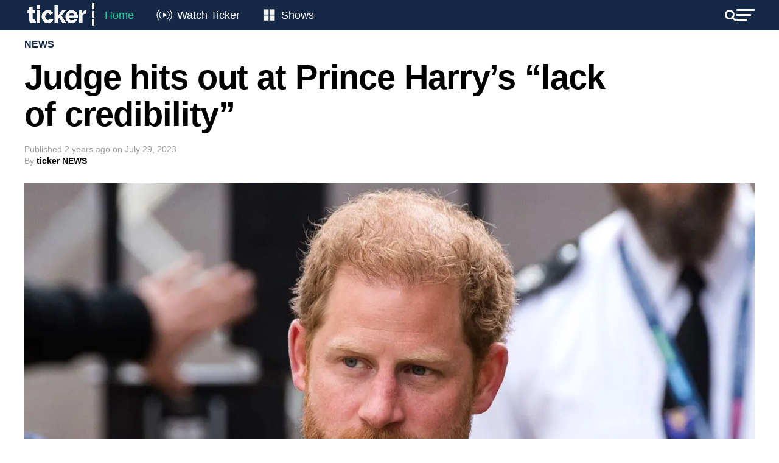

--- FILE ---
content_type: text/html
request_url: https://static.vidgyor.com/player/vod/html/indexv2.html?videoId=4jetxkwb&cmsAccountId=61a0c96ed4f9d00009d0f691&masterProfileId=61a0cc0275bc800008cb08e6
body_size: 1648
content:



<!DOCTYPE html>
<html>

<head data-cast-api-enabled="true">
    <meta charset="utf-8" />
    <meta name="viewport" content="width=device-width,height=device-height,initial-scale=1.0" />
</head>
<link rel="icon" href="data:;base64,iVBORwOKGO=" />
<link rel="stylesheet" href="https://static.vidgyor.com/player/v10/css/vidgyor_vjs_vod.css" />

<body>
    <div style="height: 100%; width: 100%">
        <div id="playerContainer"
            style="background: black; height: 100%; width: 100%; background-image: url(https://static.vidgyor.com/player/static/img/loader.gif); background-repeat: no-repeat; background-position: center; background-size: 30px 30px;">
        </div>
    </div>
    <script src="https://static.vidgyor.com/player/vod/v6/js/vgr_dai_init.min.js"></script>

    <script>
        function getQueryParams(qs) {
            qs = qs.split("+").join(" ");

            var params = {},
                tokens,
                re = /[?&]?([^=]+)=([^&]*)/g;

            while ((tokens = re.exec(qs))) {
                params[decodeURIComponent(tokens[1])] = decodeURIComponent(tokens[2]);
            }

            return params;
        }

        function parseParameters(item) {
            if (item === "1") {
                return true;
            }

            if (item === "0") {
                return false;
            }
            return false;
        }

        var options = {
            videoElemId: "playerContainer",
            accountId: "vprism",
            videoId: "",
            isAutoPlay: "",
            isMute: "",
            posterImageUrl: "",
            taptounmute: "",
            disableAds: false,
            cms: false,
            profile: "default"
        };

        const optionsFromUrl = getQueryParams(window.location.search);
        options.videoId = optionsFromUrl.videoId || options.videoId;
        options.profile = optionsFromUrl.profile || options.profile;

        if (optionsFromUrl.cmsAccountId == "61a0c96ed4f9d00009d0f691") {
            options.accountId = "61a0c96ed4f9d00009d0f691"
            options.profile = "6e871847553_vod";
        }
        if (optionsFromUrl.cmsAccountId == "6253e2117f4d5c0009c78ed4") {
            options.accountId = "6253e2117f4d5c0009c78ed4";
            options.profile = "3d8d46c63b2a_vod";
        }
        if (optionsFromUrl.cmsAccountId == "6495805748e74c00084e1945") {
            options.accountId = "6495805748e74c00084e1945";
            // options.profile = "2420230fbf1a2_vod";
            options.profile = "28642ec68cde4_vod";
        }
        if (optionsFromUrl.cmsAccountId == "64c39a868b271e00080dee3a") {
            options.accountId = "64c39a868b271e00080dee3a";
            options.profile = "68de27184e5d8_vod";
        }
        if (optionsFromUrl.mute !== undefined) {
            options.isMute = parseParameters(optionsFromUrl.mute);
        }
        if (optionsFromUrl.autoplay !== undefined) {
            options.isAutoPlay = parseParameters(optionsFromUrl.autoplay);
        }
        if (optionsFromUrl.taptounmute !== undefined) {
            options.taptounmute = parseParameters(optionsFromUrl.taptounmute);
        }

        if (optionsFromUrl.disableAds !== undefined) {
            options.disableAds = parseParameters(optionsFromUrl.disableAds);
        }


        if (optionsFromUrl.cms !== undefined) {
            options.cms = parseParameters(optionsFromUrl.cms);
        }
        if (optionsFromUrl.cmsAccountId !== undefined) {
            options.cmsAccountId = optionsFromUrl.cmsAccountId;
            options.cmsStreamUrl = "https://vodcdn-vidcms.vidgyor.com/vods3/" + optionsFromUrl.cmsAccountId + "/" + optionsFromUrl.videoId + "/" + optionsFromUrl.masterProfileId + "/smil:" + optionsFromUrl.videoId + ".smil/playlist.m3u8"

            if(optionsFromUrl.cmsAccountId === "61a0c96ed4f9d00009d0f691") {
                if(optionsFromUrl.masterProfileId === "64f17c33234f220008803d38") {
                    options.cmsStreamUrl = "https://tickernews-vodcdn.vidgyor.com/" + optionsFromUrl.cmsAccountId + "/" + optionsFromUrl.videoId + "/" + optionsFromUrl.masterProfileId + "/master.m3u8";
                } else {
                    options.cmsStreamUrl = "https://vodcdn-tickernews.vidgyor.com/vods3/" + optionsFromUrl.cmsAccountId + "/" + optionsFromUrl.videoId + "/" + optionsFromUrl.masterProfileId + "/smil:" + optionsFromUrl.videoId + ".smil/playlist.m3u8";
                }
                options.posterImageUrl = "https://imagecdn-tickernews.vidgyor.com/" + optionsFromUrl.cmsAccountId + "/thumb/" + optionsFromUrl.videoId + "_640x360.png";

                if (optionsFromUrl.posterImageUrl) {
                    options.posterImageUrl = optionsFromUrl.posterImageUrl;
                }
            }

            if(optionsFromUrl.cmsAccountId === "6253e2117f4d5c0009c78ed4") {
                if(optionsFromUrl.masterProfileId === "64f573f4fbdd700008119b10") {
                    options.cmsStreamUrl = "https://dinamalar-vodcdn.vidgyor.com/" + optionsFromUrl.cmsAccountId + "/" + optionsFromUrl.videoId + "/" + optionsFromUrl.masterProfileId + "/master.m3u8";
                } else if(optionsFromUrl.masterProfileId === "658d3929eb4bc7000825c0cf") {
                    options.cmsStreamUrl = "https://dinamalar-vodcdn.vidgyor.com/" + optionsFromUrl.cmsAccountId + "/" + optionsFromUrl.videoId + "/" + optionsFromUrl.masterProfileId + "/master.m3u8";
                } else {
                    options.cmsStreamUrl = "https://vodcdn-dinamalar.vidgyor.com/vods3/" + optionsFromUrl.cmsAccountId + "/" + optionsFromUrl.videoId + "/" + optionsFromUrl.masterProfileId + "/smil:" + optionsFromUrl.videoId + ".smil/playlist.m3u8";
                }
                options.posterImageUrl = "https://imagecdn-dinamalar.vidgyor.com/" + optionsFromUrl.cmsAccountId + "/thumb/" + optionsFromUrl.videoId + "_640x360.png";
                var vgtime = 0
                setInterval(() => {
                    vgtime = Math.round(((vgtime + 0.1) + Number.EPSILON) * 100) / 100;
                    sessionStorage.setItem("vgtime", vgtime)
                }, 100);
            }

            // jbt

            if(optionsFromUrl.cmsAccountId === "6495805748e74c00084e1945") {
                if(optionsFromUrl.masterProfileId === "659e669c0072f0000887913b") {
                    options.cmsStreamUrl = "https://tsimage-thejbterrorcdn.vidgyor.com/" + optionsFromUrl.cmsAccountId + "/" + optionsFromUrl.videoId + "/" + optionsFromUrl.masterProfileId + "/master.m3u8";
                } else if(optionsFromUrl.masterProfileId === "6495838d25eea40008edd44a") {
                    options.cmsStreamUrl = "https://thejbterrorvodcdn.vidgyor.com/vods3/" + optionsFromUrl.cmsAccountId + "/" + optionsFromUrl.videoId + "/" + optionsFromUrl.masterProfileId + "/smil:" + optionsFromUrl.videoId + ".smil/playlist.m3u8";
                } else {
                    options.cmsStreamUrl = "https://thejbterrorvodcdn.vidgyor.com/vods3/" + optionsFromUrl.cmsAccountId + "/" + optionsFromUrl.videoId + "/" + optionsFromUrl.masterProfileId + "/smil:" + optionsFromUrl.videoId + ".smil/playlist.m3u8";
                }
                options.posterImageUrl = options.posterImageUrl = "https://tsimage-thejbterrorcdn.vidgyor.com/" + optionsFromUrl.cmsAccountId + "/thumb/" + optionsFromUrl.videoId + "_640x360.png";
            }

            // silverpush
            if(optionsFromUrl.cmsAccountId === "64c39a868b271e00080dee3a") {
                if(optionsFromUrl.masterProfileId === "64c8abc46c2a2900084e3c39") {
                    options.cmsStreamUrl = "https://vodvprismcdn.vidgyor.com/" + optionsFromUrl.cmsAccountId + "/" + optionsFromUrl.videoId + "/" + optionsFromUrl.masterProfileId + "/master.m3u8";
                } else {
                    options.cmsStreamUrl = "https://vodcdn-vidcms.vidgyor.com/vods3/" + optionsFromUrl.cmsAccountId + "/" + optionsFromUrl.videoId + "/" + optionsFromUrl.masterProfileId + "/smil:" + optionsFromUrl.videoId + ".smil/playlist.m3u8";
                }
                options.posterImageUrl = options.posterImageUrl = "https://vidgyorvodstatic.pc.cdn.bitgravity.com/" + optionsFromUrl.cmsAccountId + "/thumb/" + optionsFromUrl.videoId + "_640x360.png";
            }

            // Delente

            if(optionsFromUrl.cmsAccountId === "6667f6b4cebf6200080ec866") {
                if(optionsFromUrl.masterProfileId === "6667f8ba5ad2c9000867f70c") {
                    options.cmsStreamUrl = "https://vodvprismcdn.vidgyor.com/" + optionsFromUrl.cmsAccountId + "/" + optionsFromUrl.videoId + "/" + optionsFromUrl.masterProfileId + "/master.m3u8";
                } else {
                    options.cmsStreamUrl = "https://vodcdn-vidcms.vidgyor.com/vods3/" + optionsFromUrl.cmsAccountId + "/" + optionsFromUrl.videoId + "/" + optionsFromUrl.masterProfileId + "/smil:" + optionsFromUrl.videoId + ".smil/playlist.m3u8";
                }
                options.posterImageUrl = options.posterImageUrl = "https://vidgyorvodstatic.pc.cdn.bitgravity.com/" + optionsFromUrl.cmsAccountId + "/thumb/" + optionsFromUrl.videoId + "_640x360.png";
            }
            // News24

            if(optionsFromUrl.cmsAccountId === "5fa53d3ab50ce20007e4a751") {
                options.cmsStreamUrl = "https://news24-vodcdn.vidgyor.com/" + optionsFromUrl.cmsAccountId + "/" + optionsFromUrl.videoId + "/" + optionsFromUrl.masterProfileId + "/master.m3u8";
                options.posterImageUrl = options.posterImageUrl = "https://news24-vodcdn.vidgyor.com/" + optionsFromUrl.cmsAccountId + "/thumb/" + optionsFromUrl.videoId + "_640x360.png";
            }
        }


        VIDGYOR.initPlayer(options);
    </script>
</body>

</html>

--- FILE ---
content_type: text/html; charset=utf-8
request_url: https://www.google.com/recaptcha/api2/aframe
body_size: 182
content:
<!DOCTYPE HTML><html><head><meta http-equiv="content-type" content="text/html; charset=UTF-8"></head><body><script nonce="NJ_4usVstWXuW_VSchhChg">/** Anti-fraud and anti-abuse applications only. See google.com/recaptcha */ try{var clients={'sodar':'https://pagead2.googlesyndication.com/pagead/sodar?'};window.addEventListener("message",function(a){try{if(a.source===window.parent){var b=JSON.parse(a.data);var c=clients[b['id']];if(c){var d=document.createElement('img');d.src=c+b['params']+'&rc='+(localStorage.getItem("rc::a")?sessionStorage.getItem("rc::b"):"");window.document.body.appendChild(d);sessionStorage.setItem("rc::e",parseInt(sessionStorage.getItem("rc::e")||0)+1);localStorage.setItem("rc::h",'1768046274325');}}}catch(b){}});window.parent.postMessage("_grecaptcha_ready", "*");}catch(b){}</script></body></html>

--- FILE ---
content_type: text/css
request_url: https://static.vidgyor.com/player/v10/css/vidgyor_vjs_vod.css
body_size: 2729
content:
body {
  margin: 0 0 0 0;
  padding: 0 0 0 0;
  width: 100vw !important;
  height: 100vh !important;
  font-family: arial, verdana, sans-serif;
  overflow: auto;
}

.vjs-quality-menu-button>.vjs-icon-placeholder::before {
  content: "\f110";
  display: block;
  height: 20px;
  width: 20px;
}

.vjs-quality-menu-wrapper .vjs-menu-button-popup {
  font-family: "VideoJS";
}

#content_video {
  height: 100%;
  width: 100%;
}

#vid-tap-unmute {
  position: absolute;
  background: #fff;
  color: #000;
  font-size: 16px;
  outline: 0;
  padding: 4px;
  cursor: pointer;
  z-index: 1200;
  float: left;
  width: auto;
  margin-top: 2px;
  margin-left: 2px
}

.text-show {
  animation-name: optext;
  animation-timing-function: linear;
  animation-duration: .2s;
  animation-delay: 4.9s;
  animation-fill-mode: forwards;
  position: absolute;
  background: #fff;
  color: #000;
  font-size: 16px;
  outline: 0;
  padding: 5.5px;
  cursor: pointer;
  z-index: 1200;
  margin-left: 30px;
  margin-top: 2px;
}

.text-show p {
  line-height: 19px;
  color: #000;
  width: 100%;
  font-size: 15px;
  font-weight: 700;
  position: relative;
  text-align: center;
  padding: 1px 5px;
  margin: 0;
  font-family: arial;
  box-sizing: border-box;
  white-space: nowrap;
}

#overMute {
  display: block;
  position: absolute;
  width: 100%;
  height: 100%;
  top: 0;
  z-index: 1300;
  pointer-events: auto
}

.pop {
  bottom: 300px;
  right: 10px;
  position: fixed;
  width: 320px;
  height: 240px;
  background: #000;
  border: 1px solid #FFF;
  transform: translateY(100%);
  animation: fade-in-up .25s ease forwards;
  z-index: 9999;
  -webkit-box-shadow: 0 0 12px -1px rgba(0, 0, 0, 0.42);
  -moz-box-shadow: 0 0 12px -1px rgba(0, 0, 0, 0.42);
  box-shadow: 0 0 12px -1px rgba(0, 0, 0, 0.42);
}


.base-timer {
  position: absolute;
  width: 30px;
  height: 30px;
}

.base-timer__svg {
  transform: scaleX(-1);
}

.base-timer__circle {
  fill: none;
  stroke: none;
}

.base-timer__path-elapsed {
  stroke-width: 7px;
  stroke: grey;
}

.base-timer__path-remaining {
  stroke-width: 10px;
  stroke-linecap: round;
  transform: rotate(90deg);
  transform-origin: center;
  transition: 1s linear all;
  fill-rule: nonzero;
  stroke: orange;
}

.base-timer__path-remaining.green {
  /* color: rgb(65, 184, 131); */
  color: orange;
}

.base-timer__path-remaining.orange {
  color: orange;
}

.base-timer__path-remaining.red {
  color: red;
}

.base-timer__label {
  position: absolute;
  width: 30px;
  height: 30px;
  top: 0;
  display: flex;
  align-items: center;
  justify-content: center;
  font-size: 10px;
}

#countDownTimer {
  position: absolute;
  background-color: black;
  opacity: 0.8;
  bottom: 35px;
  height: 30px;
  width: 6%;
  left: 3%;
  display: inline-block;
}

.adMessage {
  position: absolute;
  color: white;
  height: 30px;
  white-space: nowrap;
  bottom: -1px;
  font-size: 13px;
  left: 130%;
  background: black;
  margin: auto;
}

.adMessage p {
  text-align: center;
  margin-top: 8px;
  padding-right: 5px;
}
.vid-bannerad{
  position: absolute;
  bottom: 10%;
  width: 100%;
  padding: 0px;
  margin: 0px;
  text-align: center;
}

#vgr-cross{
  width: 468px;
  margin: auto;
  position: relative;
}
#vgr-cross-child {
  position: absolute;
  position: absolute;
  top: 0.8em;
  right: -1.2em;
  width: 27px;
  height: 27px;
  padding: 0;
  border: 0;
  border-radius: 50%;
  margin-left: 4px;
  font-size: 24px;
  font-weight: 530;
  color: #000;
  background: #fff;
  cursor: pointer;
  text-align: center;
}
.cross-vgr {
height: 18px;
position: relative;
left: 0;
background: white;
}

.cross-svg {
height: 15px;
width: 15px;
stroke: #00aecd;
fill: #00aecd;
stroke-width: 1.25;
cursor: pointer;
background: #ffff;
position: relative;
left: 48%;
}
.midrollOverlay {
top: 0;
width: 100vw;
background: black;
height: 100vh;
display: flex;
justify-content: center;
align-items: center;
position: absolute;
z-index: 2;
}

.move-banner{
text-align: center;
}

.videoAdUiSkipContainer {
-webkit-tap-highlight-color: rgba(0,0,0,0);
bottom: 22px;
cursor: pointer;
padding: 15px 0 15px 15px;
pointer-events: auto;
position: absolute;
right: 0;
z-index: 1000;
}
.videoAdUiSkipButton {
line-height: normal;
min-width: 0;
padding: 7px 6px 7px 10px;
width: auto;
margin: 0;
opacity: 0.85;
background: black !important;
}
.videoAdUiAction {
-webkit-tap-highlight-color: rgba(0,0,0,0);
background: rgba(0,0,0,0.8);
border: 1px solid rgba(255,255,255,0.5) !important;
border-right: 0;
box-sizing: content-box;
color: #fff;
cursor: pointer;
direction: ltr;
font-family: arial,sans-serif;
font-weight: normal;
font-size: 18px;
line-height: normal;
padding: 10px 7px;
padding-right: 0;
text-align: center;
}

.videoAdUiSkipContainer {
-webkit-tap-highlight-color: rgba(0,0,0,0);
bottom: 22px;
cursor: pointer;
padding: 15px 0 15px 15px;
pointer-events: auto;
position: absolute;
right: 0;
z-index: 1000;
}


.videoAdUiSkipButtonExperimentalText {
display: inline-block;
font-size: 18px;
vertical-align: middle;
width: initial;
}

.videoAdUiSkipButton {
line-height: normal;
min-width: 0;
padding: 7px 6px 7px 10px;
width: auto;
margin: 0;
}

.videoAdUiSkipContainer {
-webkit-tap-highlight-color: rgba(0,0,0,0);
bottom: 22px;
cursor: pointer;
padding: 15px 0 15px 15px;
pointer-events: auto;
position: absolute;
right: 0;
z-index: 1000;
margin-bottom: 10px;
}


.videoAdUiSkipIcon {
display: inline-block;
height: 24px;
margin-left: 2px;
vertical-align: middle;
width: 24px;
}
.videoAdUiSkipIcon>svg {
fill: white;
height: 24px;
width: 24px;
-webkit-filter: drop-shadow(0 1px 5px rgba(0,0,0,0.2));
filter: drop-shadow(0 1px 5px rgba(0,0,0,0.2));
}
.videoAdUiAutoClose {
position: absolute;
bottom: 15px;
right: 20px;
color: #999;
font-family: Arial;
font-size: 10pt;
margin-bottom: 13px;
z-index: 5;
};

.vjs-menu li {
text-transform: uppercase !important;
}

.vjs-seek-to-live-text {
font-size: 1.2em !important;
}

@media only screen and (max-width: 200px) {
.video-js .vjs-control {
  width: 3em !important;
};
}

@media only screen and (max-width: 200px) {
.move-banner {
  transform: scale(0.3) !important;
}
.videoAdUiAutoClose {
  bottom: 11px;
  font-size: 8pt;
  margin-bottom: 0px;
}
.videoAdUiSkipContainer {
  margin-bottom: -13px;
}
.vid-bannerad {
transform :translate(-22%, 0px) scale(0.3) !important;
}
#countDownTimer {
  transform: translate(0px, 56%) scale(0.5);
}
}

@media all and (max-width: 320px) and (min-width: 201px) {
.move-banner {
  transform: scale(0.6);
}
.videoAdUiAutoClose {
  bottom: 9px;
  font-size: 8pt;
  margin-bottom: 0px;
}
.videoAdUiSkipContainer {
  margin-bottom: -11px;
}
}

@media all and (max-width: 448px) and (min-width: 321px) {
.move-banner {
  transform: scale(0.8);
}
.videoAdUiAutoClose {
  bottom: 7px;
  right: 7px;
  margin-bottom: 0px;
}
.videoAdUiSkipContainer {
  bottom: 5px;
}
.vid-bannerad {
  transform: translate(-1%, -6%) scale(0.7);
}
}

@media all and (max-width: 400px) and (min-width: 321px) {
.move-banner {
  transform: scale(0.6);
}
}

@media only screen and (max-width: 320px) {
.vjs-layout-tiny .vjs-menu-button-popup .vjs-menu .vjs-menu-content, .vjs-layout-x-small .vjs-menu-button-popup .vjs-menu .vjs-menu-content {
  max-height: 15em !important;
}
}

@media only screen and (max-width: 360px) {
.vid-bannerad {
  transform: translate(-7%, 0px) scale(0.5) !important;
}
}

#vidTapUnMuteBtn {
position: absolute;
top: 0;
}

.video-js.vjs-quality-menu .vjs-quality-menu-button-use-resolution .vjs-quality-menu-item-sub-label {
position: absolute;
right: 0;
text-align: center;
width: 4em;
}

.vjs-menu-button-popup .vjs-menu {
z-index: 10;
}
.video-js .vjs-control {
z-index: 2;
}

.videoAdUiSkipIcon {
display: none;
}
#adsByVidgyor {
font-weight: 600;
margin-top: 1em;
position: absolute;
top: 0;
right: 1.1em;
color: white;
padding: 3px;
border-radius: 0.5em;
cursor: pointer;
font-size: 8px;
z-index: 2;
}
#adsByVidgyor > p {
margin: 0;
padding: 0;
}
#adsByVidgyor > p > span {
color: white;
font-weight: normal;
}

.pause-ad-container {
position: absolute;
top: 0;
left: 0;
z-index: 4;
width: 100%;
height: 100%;
background: rgba(0,0,0,.5);
}
.pause-ad-dialog {
position: absolute;
top: 50%;
left: 50%;
transform: translate(-50%,-50%);
}
.pause-ad-dialog-content {
width: 300px;
height: 250px;
background: #ddd;
overflow: hidden;
}
.pause-ad-continue-button {
display: flex;
align-items: center;
justify-content: center;
width: 100%;
height: 40px;
padding: 0;
border: 0;
border-radius: 0 0 10px 10px;
font-size: 16px;
font-weight: 600;
color: #000;
background: #fff;
cursor: pointer;
font-family: Arial, Helvetica, sans-serif;
}
.pause-ad-continue-button:before {
display: inline-block;
width: 0;
height: 0;
border-color: transparent transparent transparent #000;
border-width: 5px 5px 5px 10px;
border-style: solid;
margin-right: 4px;
content: "";
}
.pause-ad-close-button {
position: absolute;
top: 0;
left: 100%;
width: 25px;
height: 25px;
padding: 0;
border: 0;
border-radius: 50%;
margin-left: 4px;
font-size: 25px;
font-weight: 600;
color: #000;
background: #fff;
cursor: pointer;
text-align: center;
}

@media all and (max-width: 600px) and (min-width: 501px) {
.pause-ad-dialog {
  transform: translate(-50%,-50%) scale(0.7);
}
}
@media all and (max-width: 500px) and (min-width: 401px) {
.pause-ad-dialog {
  transform: translate(-50%,-50%) scale(0.6);
}
}
@media all and (max-width: 400px) and (min-width: 301px) {
.pause-ad-dialog {
  transform: translate(-50%,-50%) scale(0.5);
}
}
@media all and (max-width: 300px) and (min-width: 201px) {
.pause-ad-dialog {
  transform: translate(-50%,-50%) scale(0.3);
}
}
#content_video_ima-ad-container {
overflow: hidden;
}
.err-cont {
  width: 100%;
  height: 100vh;
  background: black;
  position: relative;
}

.err-blc {
  background: gray;
  position: absolute;
  top: 50%;
  left: 50%;
  transform: translate(-50%, -50%);
  color: white;
  padding: 2% 2%;
  font-size: 14px;
}

.err-heading {
  margin-bottom: 4%;
}

.err-msg {
  text-align: right;
  cursor: pointer;
}

#errorDiv {
position: absolute;
width: 100%;
z-index: 2;
}

.r-container {
  display: flex;
  background: rgba(0, 0, 0, 0.7);
  backdrop-filter: saturate(180%) blur(10px);
  color: white;
  width: 75px;
  height: 40px;
  font-size: 13px;
  padding: 10px;
  border-radius: 10px
}

#r-timer {
  left: 1%;
  top: 2%;
}


.r-icon {
  display: flex;
  align-items: center;
}

.r-time {
  display: flex;
  align-items: center;
  margin-left: 5px
}

.skip-intro {
  background: rgba(21, 21, 21, 0.47);
  border-radius: 16px;
  box-shadow: 0 4px 30px rgba(0, 0, 0, 0.1);
  backdrop-filter: blur(0px);
  -webkit-backdrop-filter: blur(0px);
  border: 1px solid rgba(21, 21, 21, 0.09);
  width: 100px;
  text-align: center;
  padding: 10px 5px;
  color: white;
  cursor: pointer;
  position: absolute;
  bottom: 20%;
  right: 5%;
}

#context-menu {
  position:fixed;
  z-index:10000;
  width:165px;
  background: rgb(199 200 210);
  border-radius:5px;
  transform:scale(0);
  transform-origin:top left;
}
#context-menu.active {
  transform:scale(1);
  transition:transform 300ms ease-in-out;
}
#context-menu .item {
  padding:8px 10px;
  font-size:15px;
  color:rgb(29, 28, 28);
  display: flex;
  align-items: center;
  justify-content: space-between;
}
#context-menu .item:hover {
  background:#fff;
}
#context-menu .item i {
  display:inline-block;
  margin-right:5px;
}
#context-menu hr {
  margin:2px 0px;
  border-color:#555;
}

--- FILE ---
content_type: application/javascript
request_url: https://static.vidgyor.com/player/v9/js/vgr_midroll_vod.min.js
body_size: 8897
content:
'use strict';(function(_0xca847d,_0x2bfa1d){var _0x1c9d18=_0x34e0,_0x52590e=_0xca847d();while(!![]){try{var _0x17147b=-parseInt(_0x1c9d18(0x1d3))/0x1+-parseInt(_0x1c9d18(0x1bd))/0x2+-parseInt(_0x1c9d18(0x17e))/0x3+parseInt(_0x1c9d18(0x186))/0x4+parseInt(_0x1c9d18(0x16a))/0x5*(parseInt(_0x1c9d18(0x155))/0x6)+parseInt(_0x1c9d18(0x130))/0x7*(parseInt(_0x1c9d18(0x205))/0x8)+parseInt(_0x1c9d18(0x1f7))/0x9*(parseInt(_0x1c9d18(0x16d))/0xa);if(_0x17147b===_0x2bfa1d)break;else _0x52590e['push'](_0x52590e['shift']());}catch(_0x24e01c){_0x52590e['push'](_0x52590e['shift']());}}}(_0x1618,0xbfb7c));function _typeof(_0x11676e){'@babel/helpers - typeof';var _0x5e2075=_0x34e0;return typeof Symbol===_0x5e2075(0x123)&&typeof Symbol[_0x5e2075(0x1a7)]===_0x5e2075(0x253)?_typeof=function _0x865531(_0x27612d){return typeof _0x27612d;}:_typeof=function _0x30e731(_0x49ab65){var _0x47e698=_0x5e2075;return _0x49ab65&&typeof Symbol==='function'&&_0x49ab65[_0x47e698(0x169)+'r']===Symbol&&_0x49ab65!==Symbol['prototype']?_0x47e698(0x253):typeof _0x49ab65;},_typeof(_0x11676e);}function _classCallCheck(_0x1aaf9f,_0xff08fc){var _0x346ef7=_0x34e0;if(!(_0x1aaf9f instanceof _0xff08fc))throw new TypeError(_0x346ef7(0x19a)+'l\x20a\x20class\x20'+_0x346ef7(0x163)+_0x346ef7(0x267));}function _defineProperties(_0x3622c6,_0x46da40){var _0x59cdd3=_0x34e0;for(var _0x16d7ce=0x0;_0x16d7ce<_0x46da40['length'];_0x16d7ce++){var _0x3fc27c=_0x46da40[_0x16d7ce];_0x3fc27c[_0x59cdd3(0x20c)]=_0x3fc27c[_0x59cdd3(0x20c)]||![],_0x3fc27c[_0x59cdd3(0x20f)+'le']=!![];if(_0x59cdd3(0x263)in _0x3fc27c)_0x3fc27c[_0x59cdd3(0x185)]=!![];Object[_0x59cdd3(0x18f)+_0x59cdd3(0x1fa)](_0x3622c6,_0x3fc27c['key'],_0x3fc27c);}}function _createClass(_0x182814,_0x4c6de7,_0x2c31cd){var _0x4b1e26=_0x34e0;if(_0x4c6de7)_defineProperties(_0x182814[_0x4b1e26(0x25d)],_0x4c6de7);if(_0x2c31cd)_defineProperties(_0x182814,_0x2c31cd);return _0x182814;}function _get(_0x3d6aaf,_0x536a27,_0x1fbf12){var _0x432245=_0x34e0;return typeof Reflect!==_0x432245(0x12f)&&Reflect[_0x432245(0x278)]?_get=Reflect[_0x432245(0x278)]:_get=function _0x151efa(_0xfbedd4,_0x2535b1,_0x4ef0fd){var _0x5f02db=_0x432245,_0x461794=_superPropBase(_0xfbedd4,_0x2535b1);if(!_0x461794)return;var _0x139a50=Object[_0x5f02db(0x193)+_0x5f02db(0x1d5)+'ptor'](_0x461794,_0x2535b1);if(_0x139a50[_0x5f02db(0x278)])return _0x139a50['get'][_0x5f02db(0x1dc)](_0x4ef0fd);return _0x139a50['value'];},_get(_0x3d6aaf,_0x536a27,_0x1fbf12||_0x3d6aaf);}function _superPropBase(_0x3c567c,_0x5c53fb){var _0x237283=_0x34e0;while(!Object['prototype'][_0x237283(0x16e)+_0x237283(0x1fa)][_0x237283(0x1dc)](_0x3c567c,_0x5c53fb)){_0x3c567c=_getPrototypeOf(_0x3c567c);if(_0x3c567c===null)break;}return _0x3c567c;}function _0x34e0(_0x1e14da,_0x33a6b0){var _0x16186d=_0x1618();return _0x34e0=function(_0x34e022,_0x1f2e70){_0x34e022=_0x34e022-0x11e;var _0x109331=_0x16186d[_0x34e022];return _0x109331;},_0x34e0(_0x1e14da,_0x33a6b0);}function _inherits(_0x37082a,_0x5a1c8a){var _0x12b3e7=_0x34e0;if(typeof _0x5a1c8a!==_0x12b3e7(0x123)&&_0x5a1c8a!==null)throw new TypeError(_0x12b3e7(0x25f)+_0x12b3e7(0x1e8)+_0x12b3e7(0x26d)+_0x12b3e7(0x21a)+_0x12b3e7(0x1f5));_0x37082a[_0x12b3e7(0x25d)]=Object[_0x12b3e7(0x121)](_0x5a1c8a&&_0x5a1c8a[_0x12b3e7(0x25d)],{'constructor':{'value':_0x37082a,'writable':!![],'configurable':!![]}});if(_0x5a1c8a)_setPrototypeOf(_0x37082a,_0x5a1c8a);}function _setPrototypeOf(_0x18664a,_0x5a81c7){var _0x108058=_0x34e0;return _setPrototypeOf=Object[_0x108058(0x18a)+_0x108058(0x133)]||function _0x40a802(_0x931e48,_0x5758e9){return _0x931e48['__proto__']=_0x5758e9,_0x931e48;},_setPrototypeOf(_0x18664a,_0x5a81c7);}function _createSuper(_0x18a92a){var _0x46230e=_isNativeReflectConstruct();return function _0x1ea64c(){var _0x21bdf4=_0x34e0,_0x317c12=_getPrototypeOf(_0x18a92a),_0x21d83f;if(_0x46230e){var _0x40437f=_getPrototypeOf(this)[_0x21bdf4(0x169)+'r'];_0x21d83f=Reflect[_0x21bdf4(0x1f4)](_0x317c12,arguments,_0x40437f);}else _0x21d83f=_0x317c12[_0x21bdf4(0x208)](this,arguments);return _possibleConstructorReturn(this,_0x21d83f);};}function _possibleConstructorReturn(_0x12206c,_0x3eaa8c){var _0x254921=_0x34e0;if(_0x3eaa8c&&(_typeof(_0x3eaa8c)==='object'||typeof _0x3eaa8c===_0x254921(0x123)))return _0x3eaa8c;else{if(_0x3eaa8c!==void 0x0)throw new TypeError(_0x254921(0x258)+_0x254921(0x22c)+_0x254921(0x1c9)+'return\x20obj'+_0x254921(0x134)+_0x254921(0x246));}return _assertThisInitialized(_0x12206c);}function _assertThisInitialized(_0x431ec5){var _0x547216=_0x34e0;if(_0x431ec5===void 0x0)throw new ReferenceError(_0x547216(0x1b0)+_0x547216(0x250)+'tialised\x20-'+_0x547216(0x27a)+_0x547216(0x178)+'\x20called');return _0x431ec5;}function _isNativeReflectConstruct(){var _0x1893ad=_0x34e0;if(typeof Reflect===_0x1893ad(0x12f)||!Reflect['construct'])return![];if(Reflect[_0x1893ad(0x1f4)][_0x1893ad(0x22d)])return![];if(typeof Proxy===_0x1893ad(0x123))return!![];try{return Boolean['prototype'][_0x1893ad(0x27f)][_0x1893ad(0x1dc)](Reflect['construct'](Boolean,[],function(){})),!![];}catch(_0x4b0029){return![];}}function _0x1618(){var _0x31622c=['\x20\x20\x20\x20\x20\x22\x0a\x20\x20\x20','mediaTimeS','4271013cetFyC','currentSrc','slotRender','length','class=\x22bas','paused','ansform:\x20r','writable','1544128bZnsHP','=\x22base-tim','requestAds','\x20cx=\x2250\x22\x20c','setPrototy','window.ope','ad-counter','r__label\x22>','will\x20close','defineProp',',\x2050\x0a\x20\x20\x20\x20\x20','pButtonExp','destroySlo','getOwnProp','getAdsMana','onclick','info','Ad\x20will\x20cl','\x0a\x20\x20\x20\x20\x20\x20<di','displayAdP','Cannot\x20cal','ocusable=\x22','midrollErr','\x20a\x2045,45\x200','eforeMidro','style','test','>\x0a\x20\x20\x20\x20\x20\x20\x20\x20','ima','calculateT','getSlotEle','AutoCloseC','\x20\x20\x20\x20\x20\x20\x20\x20cl','iterator','skipText','playmidrol','playing','stener','ner','refresh','erval','countDownT','this\x20hasn\x27','erimentalT','__proto__','ent','</div><div','\x20\x20\x20\x20\x20\x20id=\x22','inline-blo','initialize','setAttribu','VAST_EMPTY','startTimer','\x20\x20\x20\x20\x20\x20<div','oadDisable','64772dadbZx','w3.org/200','el\x22\x20class=','display','midroll-fa','\x20283','pubads','83\x22\x0a\x20\x20\x20\x20\x20\x20','page_url','googletag','=\x22move-ban','ner\x22\x20class','\x20may\x20only\x20','n(\x27https:/','ext\x22>','\x20\x20\x20\x20\x20\x20d=\x22\x0a','\x20seconds','-6L6\x206v12z','http://www','tor','v\x20class=\x22b','harray','1437894kUgwZX','\x20\x20\x20\x20\x20\x20M\x2050','ertyDescri','SkipIcon','\x201,0\x20-90,0','getPrototy','/svg></div','erMessage','nds</div><','call','\x20class=\x22ad','h-elapsed\x22','Stream','</path>\x0a\x20\x20','rm:\x20rotate','Ended','er-main','resumelive','-counter\x22\x20','mentId','checkAdTim','ession\x20mus','\x22base-time','floor','setCircleD','orange','onTimesUp','edesignedS','y=\x2250\x22\x20r=\x22','ad_timesta','midrollOve','currentTim','></button>','construct','a\x20function','\x20\x20\x20\x20\x20\x20\x20\x20</','33255VvZaGk','class=\x22vid','insideAdBr','erty','AdDisplayC','midrollInt','midroll','ById','e-timer__c','\x20<div\x20id=\x22','iewBox=\x220\x20','imeStamps','\x20aria-labe',';\x22\x20preserv','964456ipmpOo','midrolltim','\x0a\x20\x20\x20\x20\x20\x20\x20\x20\x20','apply','querySelec','playingAdT','erSecs','enumerable','userAgent','playMidrol','configurab','\x20\x20\x20\x20\x20\x20\x20\x20\x20\x20','90,0\x0a\x20\x20\x20\x20\x20','toFixed','showTimerB','click','requestMid','\x20\x20\x20\x20\x20\x20\x20<p>','ner\x22></div','orFallback','pause','e\x20null\x20or\x20','y:block\x22><','\x20in\x200\x20seco','Close\x22>Ad\x20','add','ss=\x22videoA','\x20stroke-da','removeChil','duration','AdError','parentNode','eAspectRat','getElement','<span>Ads\x20','nnerDefaul','\x22></path><','SUME_REQUE','PAUSED','nstructors','sham','getPlugin','\x22\x20/>','alert','3.org/2000','play','addService','ageUrl','desktop','</div>\x0a\x20\x20\x20','createElem','llback-ban','-midroll-a','io=\x22xMidYM','pContainer','cmd','\x20\x20\x20\x20\x20\x20\x20<g\x20','color','<svg\x20class','includes','changeAdTa','rollAds','llAdListen','/vidgyor.c','\x20\x20\x20\x20\x20\x20<pat','efined','vgr-skip-a','back2backM','ger','\x22><div\x20id=','src','classList','Type','red','dispose','t\x20been\x20ini','resumeLive','concat','symbol','ibute','r-path-rem','none','</p>\x0a\x20\x20\x20\x20\x20','Derived\x20co','eak','timer__pat','vgr-parent','lenght','prototype','=\x22opacity:','Super\x20expr','dUiAction\x20','aria-hidde','g>\x0a\x20\x20\x20\x20\x20\x20\x20','value','stroke-das','stream','ads','ion','atform','=\x22ad-conta','\x20\x20\x20\x20\x20\x20<spa','ad-contain','\x20\x20\x20\x20\x20\x20\x20\x20\x20<','t\x20either\x20b','stopBanner','eg);\x20trans','pIcon\x22><sv','isMobilePl','style=\x22\x22><','BannerSlot','ose\x20in\x20','imer','(360deg);\x20','round','get','eoAdUiAuto','\x20super()\x20h','\x20\x20\x20\x20\x20\x20\x20\x20','ers','AdEvent','setupMidro','valueOf','push','\x20</svg>\x0a\x20\x20','ype','create','warning','function','n=\x22true\x22\x20f','appendChil','ton\x20videoA','\x20\x20\x20\x20\x20<div\x20','VIDGYOR</p','deoAdUiSki','nk\x27)','aining','\x20xmlns=\x22ht','v>\x0a\x20\x20\x20\x20\x20\x20','sByClassNa','undefined','91AKWXeR','button\x20cla','r-label','peOf','ect\x20or\x20und','rogress','asharray','l\x22\x20class=\x22','Message\x22>\x0a','innerText','th=\x221em\x22\x20h','\x22\x20style=\x22-','ase-timer\x22',',45\x200\x201,0\x20','adsByVidgy','ontainer','midrollTim','-path-rema','STED','block','\x20class=\x22vi','conf','removeAttr','video/mp4','path\x20d=\x22M1','getStreamU','fallbackBa','trigger','remove','6\x2018h2V6h-','mps','mobile','innerHTML','h-remainin','idroll','base-timer','g\x20xmlns=\x22h','2219334dYCzAG','tImageUrl','registerPl','div\x20id=\x22ad','Banner','set','45\x22></circ','defineSlot','addEventLi','id\x20meet\x22\x20v','ion\x22\x20style','adserror','by</span>\x20','showTimer','as\x20a\x20funct','div\x20class=','adsready','RESUMED','kipButton\x22','_RESPONSE','constructo','5YndmHn','#c7923e','div','3670toFRgA','hasOwnProp','<p>','threshold','0\x2024\x2024\x22><','iner-main\x22','0\x20100\x20100\x22','#base-time','ass=\x22base-','vjs-play-p','\x20\x20\x20\x20\x20\x20</di','asn\x27t\x20been','ns:xlink=\x22','orBannerFa','ircle\x22>\x0a\x20\x20'];_0x1618=function(){return _0x31622c;};return _0x1618();}function _getPrototypeOf(_0x48a745){var _0x71dc47=_0x34e0;return _getPrototypeOf=Object['setPrototy'+_0x71dc47(0x133)]?Object[_0x71dc47(0x1d8)+'peOf']:function _0x8cc65f(_0x4e8429){var _0x4b4898=_0x71dc47;return _0x4e8429[_0x4b4898(0x1b2)]||Object[_0x4b4898(0x1d8)+_0x4b4898(0x133)](_0x4e8429);},_getPrototypeOf(_0x48a745);}function _defineProperty(_0x5228f7,_0xe974cb,_0x1a15e3){var _0x1bcfa7=_0x34e0;return _0xe974cb in _0x5228f7?Object[_0x1bcfa7(0x18f)+'erty'](_0x5228f7,_0xe974cb,{'value':_0x1a15e3,'enumerable':!![],'configurable':!![],'writable':!![]}):_0x5228f7[_0xe974cb]=_0x1a15e3,_0x5228f7;}(function(_0x6a1929){var _0x3debbf=_0x34e0,_0x5df2b6=videojs[_0x3debbf(0x22e)]('plugin'),_0x3b025a=videojs['dom']||videojs,_0x95fcd4='',_0x420957='',_0x1338f5=0x0,_0xbea463=![];window[_0x3debbf(0x1f9)+_0x3debbf(0x259)]=![];var _0xf4efd1=![],_0x419586='',_0x31b650='',_0x18fc30='',_0x3fea15=!![],_0x1821d0='',_0x1e8d02=![],_0x261b37=null,_0x38ff0d=null,_0x37da4d=[],_0x1f09d7=0x11b,_0x4c79ca=0x0,_0x3ce594=0x0,_0x5b919a=0x0,_0x35905e=null,_0x4944eb,_0x30833f={'info':{'color':_0x3debbf(0x16b)},'warning':{'color':_0x3debbf(0x1ec),'threshold':_0x4c79ca},'alert':{'color':_0x3debbf(0x24e),'threshold':_0x3ce594}};function _0x1081b8(_0x4787ec){var _0x190a28=_0x3debbf,_0x528d28=Math[_0x190a28(0x1ea)](_0x4787ec/0x3c),_0x92d478=_0x4787ec%0x3c;return _0x92d478<0xa&&(_0x92d478='0'['concat'](_0x92d478)),''[_0x190a28(0x252)](_0x92d478);};function _0xb9a933(_0x415bd0,_0x17f08e){var _0x3dc639=_0x415bd0/_0x17f08e;return _0x3dc639-0x1/_0x17f08e*(0x1-_0x3dc639);};function _0xb57cd8(_0x6ec6d){var _0x2b0e07=_0x3debbf,_0x37fc62=document['getElement'+_0x2b0e07(0x1fe)](_0x6ec6d);_0x37fc62&&_0x37fc62[_0x2b0e07(0x224)][_0x2b0e07(0x221)+'d'](_0x37fc62);};var _0xee2049=0x5,_0x2e2f03=0x0,_0x447d8f=_0xee2049,_0x2d17fe=null,_0x3cd833=_0x30833f[_0x3debbf(0x196)][_0x3debbf(0x23e)],_0x5ba8b1,_0x12f547=0x0,_0x43bb5c=![],_0x4dc93f,_0xecfc3a=0x0,_0x42e8e4=0x5,_0x15fa82=0xa,_0x12d496,_0x135374,_0x29f190,_0x4ceaaa,_0x28a6fc,_0x35c792=function(_0x43d5ed){var _0x6b323d=_0x3debbf;_inherits(_0xc251f8,_0x43d5ed);var _0x355031=_createSuper(_0xc251f8);function _0xc251f8(_0x28d1f3,_0x40f306){var _0x45159e=_0x34e0,_0x444ec9;return _classCallCheck(this,_0xc251f8),_0x444ec9=_0x355031[_0x45159e(0x1dc)](this,_0x28d1f3,_0x40f306),_defineProperty(_assertThisInitialized(_0x444ec9),'startTimer',function(){var _0x47fcd4=_0x45159e;_0x43bb5c===![]&&(_0x43bb5c=!![],_0x2e2f03=0x0,_0x447d8f=_0xee2049,_0x5ba8b1=document[_0x47fcd4(0x237)+_0x47fcd4(0x1b3)](_0x47fcd4(0x16c)),_0x5ba8b1['setAttribu'+'te']('id',_0x47fcd4(0x1af)+_0x47fcd4(0x275)),_0x5ba8b1[_0x47fcd4(0x150)]=(_0x47fcd4(0x198)+_0x47fcd4(0x1d1)+_0x47fcd4(0x13c)+_0x47fcd4(0x1a1)+_0x47fcd4(0x23f)+_0x47fcd4(0x187)+'er__svg\x22\x20v'+_0x47fcd4(0x201)+_0x47fcd4(0x173)+_0x47fcd4(0x12c)+'tp://www.w'+_0x47fcd4(0x231)+'/svg\x22>\x0a\x20\x20\x20'+_0x47fcd4(0x23d)+_0x47fcd4(0x182)+_0x47fcd4(0x1ff)+_0x47fcd4(0x17b)+_0x47fcd4(0x210)+'<circle\x20cl'+'ass=\x22base-'+_0x47fcd4(0x25a)+_0x47fcd4(0x1de)+_0x47fcd4(0x189)+_0x47fcd4(0x1ef)+_0x47fcd4(0x15b)+'le>\x0a\x20\x20\x20\x20\x20\x20'+_0x47fcd4(0x245)+'h\x0a\x20\x20\x20\x20\x20\x20\x20\x20'+_0x47fcd4(0x1b5)+_0x47fcd4(0x153)+_0x47fcd4(0x141)+'ining\x22\x0a\x20\x20\x20'+_0x47fcd4(0x210)+_0x47fcd4(0x220)+'sharray=\x222'+_0x47fcd4(0x1c4)+_0x47fcd4(0x1a6)+_0x47fcd4(0x175)+_0x47fcd4(0x25a)+_0x47fcd4(0x151)+'g\x20')[_0x47fcd4(0x252)](_0x3cd833,'\x22\x0a\x20\x20\x20\x20\x20\x20\x20\x20'+_0x47fcd4(0x1cc)+'\x20\x20\x20\x20\x20\x20\x20\x20\x20\x20'+_0x47fcd4(0x1d4)+_0x47fcd4(0x190)+_0x47fcd4(0x210)+'\x20m\x20-45,\x200\x0a'+'\x20\x20\x20\x20\x20\x20\x20\x20\x20\x20'+'\x20\x20\x20\x20\x20\x20a\x2045'+_0x47fcd4(0x13d)+_0x47fcd4(0x211)+'\x20\x20\x20\x20\x20\x20\x20\x20\x20\x20'+_0x47fcd4(0x19d)+_0x47fcd4(0x1d7)+'\x0a\x20\x20\x20\x20\x20\x20\x20\x20\x20'+_0x47fcd4(0x17c)+'\x20\x20\x20\x20\x20\x20\x20\x20\x20>'+_0x47fcd4(0x1e0)+_0x47fcd4(0x1f6)+_0x47fcd4(0x262)+_0x47fcd4(0x11f)+_0x47fcd4(0x26a)+'n\x20id=\x22base'+'-timer-lab'+_0x47fcd4(0x1bf)+_0x47fcd4(0x1e9)+_0x47fcd4(0x18d))['concat'](_0x1081b8(_0x447d8f),'</span>\x0a\x20\x20'+_0x47fcd4(0x1bb)+_0x47fcd4(0x1dd)+_0x47fcd4(0x138)+_0x47fcd4(0x210)+_0x47fcd4(0x16f))['concat'](_0x38ff0d[_0x47fcd4(0x206)+_0x47fcd4(0x1da)],_0x47fcd4(0x257)+'\x20\x20\x20</div>\x0a'+_0x47fcd4(0x177)+_0x47fcd4(0x12d)),_0x2d17fe=setInterval(function(){var _0x4330d9=_0x47fcd4;_0x2e2f03=_0x2e2f03+=0x1,_0x447d8f=_0xee2049-_0x2e2f03;if(_0x2e2f03>_0xee2049){}_0x5ba8b1[_0x4330d9(0x209)+_0x4330d9(0x1d0)](_0x4330d9(0x174)+_0x4330d9(0x132))['innerHTML']=_0x1081b8(_0x447d8f),_0x419586['el']()[_0x4330d9(0x125)+'d'](_0x5ba8b1),_0x419586[_0x4330d9(0x14b)]('setCircleD'+_0x4330d9(0x136));if(_0x447d8f===0x0){}},0x3e8));}),_0x18fc30=_0x40f306,_0x419586=_0x28d1f3,_0x3fea15=_0x40f306[_0x45159e(0x145)][_0x45159e(0x145)][_0x45159e(0x248)+_0x45159e(0x152)],_0x38ff0d=_0x40f306[_0x45159e(0x145)][_0x45159e(0x145)],_0xee2049=_0x38ff0d[_0x45159e(0x140)+'erSecs'],_0x40f306[_0x45159e(0x1f0)+'mps']&&(_0x37da4d=_0x40f306[_0x45159e(0x1f0)+'mps']),_0x444ec9['on'](_0x28d1f3,[_0x45159e(0x1aa),_0x45159e(0x232)],_0x444ec9[_0x45159e(0x149)+'rl']),_0x444ec9['on'](_0x28d1f3,'playmidrol'+'l',_0x444ec9['playMidrol'+'l']),_0x444ec9['on'](_0x28d1f3,_0x45159e(0x1e4)+_0x45159e(0x265),_0x444ec9[_0x45159e(0x251)+_0x45159e(0x1df)]),_0x444ec9['on'](_0x28d1f3,_0x45159e(0x1ba),_0x444ec9[_0x45159e(0x1ba)]),_0x444ec9['on'](_0x28d1f3,_0x45159e(0x1eb)+_0x45159e(0x136),_0x444ec9[_0x45159e(0x1eb)+_0x45159e(0x136)]),_0x444ec9['on'](_0x28d1f3,'onTimesUp',_0x444ec9[_0x45159e(0x1ed)]),_0x444ec9['on'](_0x28d1f3,_0x45159e(0x215)+_0x45159e(0x242),_0x444ec9[_0x45159e(0x215)+_0x45159e(0x242)]),_0x444ec9['on'](_0x28d1f3,'showTimer',_0x444ec9[_0x45159e(0x162)]),_0x444ec9['on'](_0x28d1f3,_0x45159e(0x1a3)+_0x45159e(0x202),_0x444ec9[_0x45159e(0x1a3)+_0x45159e(0x202)]),_0x444ec9['on'](_0x28d1f3,_0x45159e(0x1e7)+'es',_0x444ec9['checkAdTim'+'es']),_0x444ec9['on'](_0x28d1f3,_0x45159e(0x19c)+_0x45159e(0x218)+_0x45159e(0x159),_0x444ec9[_0x45159e(0x19c)+_0x45159e(0x218)+'Banner']),_0x444ec9[_0x45159e(0x17d)+'craper'](),_0x444ec9[_0x45159e(0x27e)+_0x45159e(0x243)+_0x45159e(0x27c)](),_0x444ec9;}return _createClass(_0xc251f8,[{'key':_0x6b323d(0x17d)+'craper','value':function _0x385759(){var _0x376630=_0x6b323d,_0x3a1981;_0x419586['on']('play',function(){var _0xbcb4bb=_0x34e0;clearInterval(_0x3a1981),_0x12f547=Math[_0xbcb4bb(0x277)](_0x419586[_0xbcb4bb(0x1f2)+'e']()),_0x3a1981=setInterval(function(){var _0x198dec=_0xbcb4bb;_0x12f547=Math[_0x198dec(0x277)](_0x419586[_0x198dec(0x1f2)+'e']()),_0xecfc3a!==_0x12f547&&(_0x419586[_0x198dec(0x14b)](_0x198dec(0x1e7)+'es'),_0xecfc3a=_0x12f547);},0x1f4),_0xecfc3a!==_0x12f547&&(_0x419586[_0xbcb4bb(0x14b)](_0xbcb4bb(0x1e7)+'es'),_0xecfc3a=_0x12f547);}),_0x419586['on'](_0x376630(0x219),function(){clearInterval(_0x3a1981);}),_0x419586['on']('ended',function(){clearInterval(_0x3a1981);});}},{'key':_0x6b323d(0x1a3)+'imeStamps','value':function _0x162df6(){var _0x5bec8e=_0x6b323d,_0x36e0e4,_0x14ad30,_0x59865d,_0x3d9283,_0x4a0212;if(((_0x36e0e4=_0x18fc30)===null||_0x36e0e4===void 0x0?void 0x0:_0x36e0e4[_0x5bec8e(0x1f0)+'mps'])===undefined||((_0x14ad30=_0x18fc30)===null||_0x14ad30===void 0x0?void 0x0:_0x14ad30[_0x5bec8e(0x1f0)+_0x5bec8e(0x14e)])===''||((_0x59865d=_0x18fc30)===null||_0x59865d===void 0x0?void 0x0:_0x59865d[_0x5bec8e(0x1f0)+_0x5bec8e(0x14e)])===null||((_0x3d9283=_0x18fc30)===null||_0x3d9283===void 0x0?void 0x0:(_0x4a0212=_0x3d9283[_0x5bec8e(0x1f0)+'mps'])===null||_0x4a0212===void 0x0?void 0x0:_0x4a0212[_0x5bec8e(0x25c)])<0x1){var _0x383532=Math['round'](_0x4dc93f/_0x18fc30[_0x5bec8e(0x1fc)+'erval']);for(var _0x122fec=0x1;_0x122fec<=_0x383532;_0x122fec++){_0x18fc30[_0x5bec8e(0x1fc)+_0x5bec8e(0x1ae)]*_0x122fec<_0x4dc93f&&_0x37da4d[_0x5bec8e(0x11e)](_0x18fc30[_0x5bec8e(0x1fc)+'erval']*_0x122fec);}}else _0x37da4d=_0x18fc30[_0x5bec8e(0x1f0)+_0x5bec8e(0x14e)];}},{'key':_0x6b323d(0x1e7)+'es','value':function _0x21cfd1(){var _0x1f1ff3=_0x6b323d;!_0x4dc93f&&this['getStreamU'+'rl']();if(_0x37da4d[_0x1f1ff3(0x181)]===0x0&&_0x4dc93f)_0x419586[_0x1f1ff3(0x14b)](_0x1f1ff3(0x1a3)+_0x1f1ff3(0x202));else{}_0x37da4d[_0x1f1ff3(0x240)](_0x12f547)&&window[_0x1f1ff3(0x1f9)+_0x1f1ff3(0x259)]===![]&&(window[_0x1f1ff3(0x1f9)+_0x1f1ff3(0x259)]=!![],_0x419586[_0x1f1ff3(0x14b)](_0x1f1ff3(0x1a9)+'l')),_0x12f547===_0x4dc93f-0x5&&window[_0x1f1ff3(0x1f9)+_0x1f1ff3(0x259)]===![]&&(window[_0x1f1ff3(0x1f9)+'eak']=!![],_0x419586['trigger']('playmidrol'+'l'));}},{'key':_0x6b323d(0x1ed),'value':function _0x5a4596(){var _0x5f5bc2=_0x6b323d;clearInterval(_0x2d17fe),_0xb57cd8(_0x5f5bc2(0x1af)+_0x5f5bc2(0x275)),_0x43bb5c=![];}},{'key':'setRemaini'+'ngPathColo'+'r','value':function _0x5294b3(_0x4b3207){var _0x427534=_0x6b323d,_0x57189d=_0x30833f[_0x427534(0x230)],_0x5ca977=_0x30833f[_0x427534(0x122)],_0x170ca0=_0x30833f[_0x427534(0x196)];if(_0x4b3207<=_0x57189d[_0x427534(0x170)])_0x5ba8b1[_0x427534(0x209)+'tor'](_0x427534(0x174)+_0x427534(0x255)+_0x427534(0x12b))[_0x427534(0x24c)][_0x427534(0x14c)](_0x5ca977['color']),_0x5ba8b1[_0x427534(0x209)+_0x427534(0x1d0)](_0x427534(0x174)+_0x427534(0x255)+_0x427534(0x12b))['classList'][_0x427534(0x21e)](_0x57189d[_0x427534(0x23e)]);else _0x4b3207<=_0x5ca977[_0x427534(0x170)]&&(_0x5ba8b1['querySelec'+'tor']('#base-time'+_0x427534(0x255)+_0x427534(0x12b))['classList'][_0x427534(0x14c)](_0x170ca0['color']),_0x5ba8b1[_0x427534(0x209)+'tor'](_0x427534(0x174)+_0x427534(0x255)+_0x427534(0x12b))[_0x427534(0x24c)]['add'](_0x5ca977[_0x427534(0x23e)]));}},{'key':_0x6b323d(0x1eb)+_0x6b323d(0x136),'value':function _0x436ed3(){var _0x337ad8=_0x6b323d,_0x5db4d8=''[_0x337ad8(0x252)]((_0xb9a933(_0x447d8f,_0xee2049)*_0x1f09d7)[_0x337ad8(0x212)](0x0),_0x337ad8(0x1c2));_0x5ba8b1[_0x337ad8(0x209)+_0x337ad8(0x1d0)](_0x337ad8(0x174)+_0x337ad8(0x255)+_0x337ad8(0x12b))[_0x337ad8(0x1b8)+'te'](_0x337ad8(0x264)+_0x337ad8(0x1d2),_0x5db4d8);}},{'key':'getStreamU'+'rl','value':function _0x21a2c5(){var _0x256e72=_0x6b323d;_0x4dc93f=Math[_0x256e72(0x277)](_0x419586[_0x256e72(0x222)]()),_0x1821d0=_0x419586[_0x256e72(0x17f)]();}},{'key':_0x6b323d(0x271)+_0x6b323d(0x268),'value':function _0x5c4861(){var _0xa3a055=_0x6b323d;return/Android|webOS|iPhone|iPad|iPod|BlackBerry|IEMobile|Opera Mini|UCBrowser/i[_0xa3a055(0x1a0)](navigator[_0xa3a055(0x20d)]);}},{'key':_0x6b323d(0x20e)+'l','value':function _0x1234b4(){var _0x170c0f=_0x6b323d;window['playingAdT'+_0x170c0f(0x120)]=_0x170c0f(0x1fd),this[_0x170c0f(0x271)+_0x170c0f(0x268)]()?_0x261b37=_0x18fc30[_0x170c0f(0x145)][_0x170c0f(0x266)][_0x170c0f(0x14f)][_0x170c0f(0x1fd)]:_0x261b37=_0x18fc30[_0x170c0f(0x145)][_0x170c0f(0x266)][_0x170c0f(0x235)]['midroll'],!_0x419586[_0x170c0f(0x183)]()&&(_0x38ff0d[_0x170c0f(0x213)+_0x170c0f(0x19e)+'ll']===!![]?_0x419586[_0x170c0f(0x14b)](_0x170c0f(0x162)):_0x419586[_0x170c0f(0x14b)]('requestMid'+_0x170c0f(0x242)));}},{'key':_0x6b323d(0x162),'value':function _0x3478e5(){var _0x2c26be=_0x6b323d;_0x419586[_0x2c26be(0x14b)](_0x2c26be(0x1ba)),setTimeout(function(){var _0x4e2d06=_0x2c26be;_0x419586['trigger'](_0x4e2d06(0x1ed)),_0x419586[_0x4e2d06(0x183)]()!==!![]&&_0x419586[_0x4e2d06(0x14b)](_0x4e2d06(0x215)+_0x4e2d06(0x242));},_0x38ff0d['midrollTim'+_0x2c26be(0x20b)]*0x3e8);}},{'key':_0x6b323d(0x215)+'rollAds','value':function _0x50f9e8(){var _0x4d915a=_0x6b323d;_0x419586[_0x4d915a(0x1a2)][_0x4d915a(0x1b7)+_0x4d915a(0x1fb)+_0x4d915a(0x13f)](),_0x419586[_0x4d915a(0x1a2)][_0x4d915a(0x241)+'g'](_0x261b37),_0x419586[_0x4d915a(0x1a2)][_0x4d915a(0x188)]();}},{'key':_0x6b323d(0x251)+_0x6b323d(0x1df),'value':function _0x23cd13(){var _0xa16425=_0x6b323d;_0x419586[_0xa16425(0x14b)]('onTimesUp');var _0x3813e0=_0xa16425(0x147);_0x419586[_0xa16425(0x24b)]({'type':_0x3813e0,'src':_0x1821d0}),_0x419586[_0xa16425(0x232)]();}},{'key':_0x6b323d(0x27e)+'llAdListen'+_0x6b323d(0x27c),'value':function _0x2f1afd(){var _0x52eefe=_0x6b323d,_0x3d2965=_0x419586;_0x3d2965['on'](_0x52eefe(0x165),function(_0x2fe80f){var _0x1d2b3c=_0x52eefe;_0x3d2965[_0x1d2b3c(0x1a2)]['getAdsMana'+_0x1d2b3c(0x249)]()[_0x1d2b3c(0x15d)+_0x1d2b3c(0x1ab)](google['ima'][_0x1d2b3c(0x27d)][_0x1d2b3c(0x24d)]['LOADED'],function(){}),_0x3d2965['ima'][_0x1d2b3c(0x194)+_0x1d2b3c(0x249)]()[_0x1d2b3c(0x15d)+'stener'](google['ima'][_0x1d2b3c(0x27d)][_0x1d2b3c(0x24d)][_0x1d2b3c(0x22b)],function(){_0x1e8d02=!![];}),_0x3d2965[_0x1d2b3c(0x1a2)]['getAdsMana'+_0x1d2b3c(0x249)]()[_0x1d2b3c(0x15d)+_0x1d2b3c(0x1ab)](google[_0x1d2b3c(0x1a2)]['AdEvent']['Type'][_0x1d2b3c(0x166)],function(){_0x1e8d02=![];}),_0x3d2965[_0x1d2b3c(0x1a2)]['getAdsMana'+_0x1d2b3c(0x249)]()[_0x1d2b3c(0x15d)+_0x1d2b3c(0x1ab)](google['ima'][_0x1d2b3c(0x223)][_0x1d2b3c(0x24d)][_0x1d2b3c(0x1b9)+_0x1d2b3c(0x168)],function(){}),_0x3d2965[_0x1d2b3c(0x1a2)][_0x1d2b3c(0x194)+_0x1d2b3c(0x249)]()[_0x1d2b3c(0x15d)+'stener'](google[_0x1d2b3c(0x1a2)][_0x1d2b3c(0x27d)][_0x1d2b3c(0x24d)]['CONTENT_RE'+_0x1d2b3c(0x22a)+_0x1d2b3c(0x142)],function(){var _0x50b1df=_0x1d2b3c;window[_0x50b1df(0x1f9)+_0x50b1df(0x259)]=![];});}),_0x3d2965['on'](_0x52eefe(0x160),function(_0x31c849){var _0x3f716b=_0x52eefe;window[_0x3f716b(0x1f9)+'eak']=![],_0x38ff0d[_0x3f716b(0x19c)+_0x3f716b(0x17a)+'llback']===!![]&&_0x419586[_0x3f716b(0x14b)](_0x3f716b(0x19c)+_0x3f716b(0x218)+_0x3f716b(0x159));});}},{'key':_0x6b323d(0x19c)+'orFallback'+_0x6b323d(0x159),'value':function _0x3131ad(){var _0x372927=_0x6b323d;if(window[_0x372927(0x20a)+'ype']===_0x372927(0x1fd)){_0x419586[_0x372927(0x219)](),_0x12d496=document[_0x372927(0x237)+_0x372927(0x1b3)](_0x372927(0x16c)),_0x12d496[_0x372927(0x1b8)+'te']('id',_0x372927(0x25b)+_0x372927(0x239)+'d'),_0x12d496['innerHTML']=_0x372927(0x207)+_0x372927(0x127)+'id=\x22banner'+'-ad-midrol'+_0x372927(0x137)+_0x372927(0x1f1)+'rlay\x22>\x0a\x20\x20\x20'+'\x20\x20\x20\x20\x20\x20\x20\x20\x20\x20'+_0x372927(0x200)+_0x372927(0x1c1)+'llback-ban'+_0x372927(0x1c8)+_0x372927(0x1c7)+_0x372927(0x217)+'>\x0a\x20\x20\x20\x20\x20\x20\x20\x20'+_0x372927(0x177)+'v>',_0x419586['el']()['appendChil'+'d'](_0x12d496),window[_0x372927(0x1c6)]=window['googletag']||{'cmd':[]},googletag[_0x372927(0x23c)][_0x372927(0x11e)](function(){var _0x5de4c6=_0x372927,_0x7fcce3,_0x6ba471;_0x135374=googletag[_0x5de4c6(0x15c)](_0x38ff0d[_0x5de4c6(0x19c)+_0x5de4c6(0x218)+_0x5de4c6(0x273)],[0x12c,0xfa],_0x5de4c6(0x1c1)+_0x5de4c6(0x238)+_0x5de4c6(0x1ac))[_0x5de4c6(0x233)](googletag['pubads']()),(_0x7fcce3=_0x18fc30['conf'])!==null&&_0x7fcce3!==void 0x0&&(_0x6ba471=_0x7fcce3[_0x5de4c6(0x145)])!==null&&_0x6ba471!==void 0x0&&_0x6ba471[_0x5de4c6(0x199)+_0x5de4c6(0x234)]&&googletag[_0x5de4c6(0x1c3)]()[_0x5de4c6(0x15a)](_0x5de4c6(0x1c5),_0x18fc30[_0x5de4c6(0x145)][_0x5de4c6(0x145)][_0x5de4c6(0x199)+'ageUrl']),googletag['enableServ'+'ices']();}),googletag[_0x372927(0x23c)][_0x372927(0x11e)](function(){var _0x3c4bbe=_0x372927;googletag[_0x3c4bbe(0x1c0)]('midroll-fa'+_0x3c4bbe(0x238)+_0x3c4bbe(0x1ac));});googletag[_0x372927(0x1c3)]()['isInitialL'+_0x372927(0x1bc)+'d']()===!![]&&googletag[_0x372927(0x23c)]['push'](function(){var _0x2298ef=_0x372927;googletag[_0x2298ef(0x1c3)]()[_0x2298ef(0x1ad)]([_0x135374]);});googletag[_0x372927(0x23c)][_0x372927(0x11e)](function(){var _0x15c91b=_0x372927;!_0x28a6fc&&(_0x28a6fc=googletag[_0x15c91b(0x1c3)]()['addEventLi'+_0x15c91b(0x1ab)](_0x15c91b(0x180)+_0x15c91b(0x1e2),function(_0xa19920){var _0x44639=_0x15c91b;_0xa19920['slot'][_0x44639(0x1a4)+_0x44639(0x1e6)]()==_0x44639(0x1c1)+_0x44639(0x238)+'ner'&&(!_0xa19920['isEmpty']?_0x26b9a5():_0x18fc30[_0x44639(0x145)][_0x44639(0x145)][_0x44639(0x14a)+_0x44639(0x228)+_0x44639(0x156)]?(document[_0x44639(0x226)+_0x44639(0x1fe)](_0x44639(0x1c1)+_0x44639(0x238)+_0x44639(0x1ac))[_0x44639(0x150)]='<img\x20src=\x22'['concat'](_0x18fc30['conf'][_0x44639(0x145)][_0x44639(0x14a)+'nnerDefaul'+_0x44639(0x156)],_0x44639(0x22f)),_0x26b9a5()):_0x26d9e5());}));});function _0x26b9a5(){var _0xda80c9=_0x372927,_0x140de9=document[_0xda80c9(0x237)+_0xda80c9(0x1b3)](_0xda80c9(0x16c));_0x140de9[_0xda80c9(0x1b8)+'te']('id',_0xda80c9(0x13e)+'or'),_0x140de9['setAttribu'+'te'](_0xda80c9(0x195),_0xda80c9(0x18b)+_0xda80c9(0x1ca)+_0xda80c9(0x244)+'om\x27,\x20\x27_bla'+_0xda80c9(0x12a)),_0x140de9[_0xda80c9(0x150)]=_0xda80c9(0x207)+_0xda80c9(0x216)+_0xda80c9(0x227)+_0xda80c9(0x161)+_0xda80c9(0x128)+_0xda80c9(0x1a1)+'\x20\x20\x20\x20',_0x12d496['appendChil'+'d'](_0x140de9),_0x42e8e4=0x5;var _0x5bfa78=document[_0xda80c9(0x237)+_0xda80c9(0x1b3)](_0xda80c9(0x16c));_0x5bfa78[_0xda80c9(0x1b8)+'te']('id',_0xda80c9(0x247)+'d'),_0x5bfa78[_0xda80c9(0x150)]=('\x0a\x20\x20\x20\x20\x20\x20\x20\x20\x20'+'\x20\x20\x20<div\x20id'+_0xda80c9(0x269)+_0xda80c9(0x172)+_0xda80c9(0x144)+_0xda80c9(0x129)+_0xda80c9(0x23b)+'\x20html5-sto'+'p-propagat'+_0xda80c9(0x15f)+_0xda80c9(0x25e)+'\x201;\x20displa'+_0xda80c9(0x21b)+_0xda80c9(0x131)+_0xda80c9(0x21f)+'dUiSkipBut'+_0xda80c9(0x126)+_0xda80c9(0x260)+'videoAdUiR'+_0xda80c9(0x1ee)+_0xda80c9(0x167)+_0xda80c9(0x203)+'l=\x22Skip\x20Ad'+_0xda80c9(0x24a)+'\x22skipText\x22'+'\x20class=\x22vi'+'deoAdUiSki'+_0xda80c9(0x191)+_0xda80c9(0x1b1)+_0xda80c9(0x1cb))[_0xda80c9(0x252)](_0x42e8e4,_0xda80c9(0x1b4)+_0xda80c9(0x144)+_0xda80c9(0x129)+_0xda80c9(0x270)+_0xda80c9(0x154)+'ttp://www.'+_0xda80c9(0x1be)+'0/svg\x22\x20xml'+_0xda80c9(0x179)+_0xda80c9(0x1cf)+'.w3.org/19'+'99/xlink\x22\x20'+_0xda80c9(0x261)+_0xda80c9(0x124)+_0xda80c9(0x19b)+'false\x22\x20wid'+_0xda80c9(0x13a)+'eight=\x221em'+_0xda80c9(0x13b)+'ms-transfo'+_0xda80c9(0x1e1)+_0xda80c9(0x276)+'-webkit-tr'+_0xda80c9(0x184)+'otate(360d'+_0xda80c9(0x26f)+'form:\x20rota'+'te(360deg)'+_0xda80c9(0x204)+_0xda80c9(0x225)+_0xda80c9(0x23a)+_0xda80c9(0x15e)+_0xda80c9(0x201)+_0xda80c9(0x171)+_0xda80c9(0x148)+_0xda80c9(0x14d)+'2M6\x2018l8.5'+_0xda80c9(0x1ce)+_0xda80c9(0x229)+_0xda80c9(0x1d9)+_0xda80c9(0x1f3)+_0xda80c9(0x236)+_0xda80c9(0x26c)+_0xda80c9(0x164)+'\x22videoAdUi'+_0xda80c9(0x1a5)+'ontainer\x22\x20'+_0xda80c9(0x272)+_0xda80c9(0x158)+_0xda80c9(0x1e5)+_0xda80c9(0x1f8)+_0xda80c9(0x279)+_0xda80c9(0x21d)+_0xda80c9(0x18e)+_0xda80c9(0x21c)+_0xda80c9(0x1db)+'/div>\x0a\x20\x20\x20\x20'+_0xda80c9(0x27b)),_0x12d496[_0xda80c9(0x125)+'d'](_0x5bfa78),_0x15fa82=0xa,document[_0xda80c9(0x226)+_0xda80c9(0x12e)+'me'](_0xda80c9(0x176)+_0xda80c9(0x135))[0x0][_0xda80c9(0x19f)][_0xda80c9(0x1c0)]=_0xda80c9(0x256),document[_0xda80c9(0x226)+_0xda80c9(0x1fe)]('midroll-fa'+_0xda80c9(0x238)+_0xda80c9(0x1ac))[_0xda80c9(0x146)+_0xda80c9(0x254)](_0xda80c9(0x19f)),_0x4ceaaa=setInterval(function(){var _0xccc20=_0xda80c9;document[_0xccc20(0x226)+_0xccc20(0x1fe)](_0xccc20(0x1a8))[_0xccc20(0x139)]=_0x42e8e4,_0x42e8e4--,_0x42e8e4<0x0&&(clearInterval(_0x4ceaaa),document[_0xccc20(0x226)+_0xccc20(0x1fe)](_0xccc20(0x1a8))[_0xccc20(0x139)]='Skip\x20Ad',document[_0xccc20(0x209)+'tor']('.videoAdUi'+_0xccc20(0x1d6))[_0xccc20(0x19f)]['display']=_0xccc20(0x1b6)+'ck');},0x3e8),_0x29f190=setInterval(function(){var _0x1b4aa6=_0xda80c9;document[_0x1b4aa6(0x226)+'ById'](_0x1b4aa6(0x18c))[_0x1b4aa6(0x150)]=(_0x1b4aa6(0x197)+_0x1b4aa6(0x274))[_0x1b4aa6(0x252)](_0x15fa82,_0x1b4aa6(0x1cd)),_0x15fa82===0x5&&document[_0x1b4aa6(0x226)+_0x1b4aa6(0x1fe)](_0x1b4aa6(0x26b)+_0x1b4aa6(0x1e3))[_0x1b4aa6(0x15d)+_0x1b4aa6(0x1ab)](_0x1b4aa6(0x214),function(){clearInterval(_0x29f190),_0x26d9e5();}),_0x15fa82<=0x0&&(clearInterval(_0x29f190),_0x26d9e5()),_0x15fa82--;},0x3e8),document[_0xda80c9(0x15d)+_0xda80c9(0x1ab)](_0xda80c9(0x26e)+'Ad',function(){clearInterval(_0x29f190),_0x26d9e5();});};function _0x26d9e5(){var _0x205a7a=_0x372927;window[_0x205a7a(0x1f9)+'eak']=![],document[_0x205a7a(0x226)+'sByClassNa'+'me'](_0x205a7a(0x176)+_0x205a7a(0x135))[0x0][_0x205a7a(0x19f)][_0x205a7a(0x1c0)]=_0x205a7a(0x143),_0xb57cd8(_0x205a7a(0x25b)+'-midroll-a'+'d'),_0x419586[_0x205a7a(0x232)](),googletag[_0x205a7a(0x192)+'ts']([_0x135374]);};}}},{'key':_0x6b323d(0x24f),'value':function _0x55ee6d(){var _0x423bc8=_0x6b323d;_get(_getPrototypeOf(_0xc251f8['prototype']),'dispose',this)[_0x423bc8(0x1dc)](this);}}]),_0xc251f8;}(_0x5df2b6);videojs[_0x3debbf(0x157)+'ugin']('VODMidroll',_0x35c792);}());

--- FILE ---
content_type: application/javascript
request_url: https://static.vidgyor.com/player/vod/v6/js/vgr_ga4_vod.min.js
body_size: 8418
content:
'use strict';(function(_0x37d7f8,_0x2069b5){var _0x55347d=_0xf126,_0x388389=_0x37d7f8();while(!![]){try{var _0x9deb32=-parseInt(_0x55347d(0x231))/0x1*(-parseInt(_0x55347d(0x21d))/0x2)+-parseInt(_0x55347d(0x263))/0x3*(-parseInt(_0x55347d(0x1c3))/0x4)+parseInt(_0x55347d(0x1d1))/0x5*(parseInt(_0x55347d(0x1b3))/0x6)+-parseInt(_0x55347d(0x241))/0x7+parseInt(_0x55347d(0x19e))/0x8*(-parseInt(_0x55347d(0x21a))/0x9)+parseInt(_0x55347d(0x195))/0xa*(parseInt(_0x55347d(0x1c8))/0xb)+-parseInt(_0x55347d(0x1fa))/0xc*(parseInt(_0x55347d(0x27d))/0xd);if(_0x9deb32===_0x2069b5)break;else _0x388389['push'](_0x388389['shift']());}catch(_0x2d9a39){_0x388389['push'](_0x388389['shift']());}}}(_0x181a,0x26fd5));function _typeof(_0x5310cb){'@babel/helpers - typeof';var _0x28c539=_0xf126;return typeof Symbol===_0x28c539(0x1c0)&&typeof Symbol['iterator']===_0x28c539(0x1b2)?_typeof=function _0x3488ad(_0x5165a2){return typeof _0x5165a2;}:_typeof=function _0x50a3a3(_0x15b9ad){var _0xd2a321=_0x28c539;return _0x15b9ad&&typeof Symbol===_0xd2a321(0x1c0)&&_0x15b9ad[_0xd2a321(0x21e)+'r']===Symbol&&_0x15b9ad!==Symbol[_0xd2a321(0x29b)]?'symbol':typeof _0x15b9ad;},_typeof(_0x5310cb);}function _toConsumableArray(_0xb55091){return _arrayWithoutHoles(_0xb55091)||_iterableToArray(_0xb55091)||_unsupportedIterableToArray(_0xb55091)||_nonIterableSpread();}function _nonIterableSpread(){var _0x53730d=_0xf126;throw new TypeError(_0x53730d(0x254)+_0x53730d(0x203)+'pread\x20non-'+'iterable\x20i'+_0x53730d(0x205)+_0x53730d(0x1f6)+_0x53730d(0x25e)+'le,\x20non-ar'+_0x53730d(0x26f)+_0x53730d(0x1c1)+'e\x20a\x20[Symbo'+'l.iterator'+_0x53730d(0x233)+'.');}function _unsupportedIterableToArray(_0xce36ad,_0x4621d6){var _0x4c4212=_0xf126;if(!_0xce36ad)return;if(typeof _0xce36ad==='string')return _arrayLikeToArray(_0xce36ad,_0x4621d6);var _0x2d5fe9=Object[_0x4c4212(0x29b)][_0x4c4212(0x1e2)]['call'](_0xce36ad)['slice'](0x8,-0x1);if(_0x2d5fe9===_0x4c4212(0x1fb)&&_0xce36ad[_0x4c4212(0x21e)+'r'])_0x2d5fe9=_0xce36ad[_0x4c4212(0x21e)+'r'][_0x4c4212(0x27e)];if(_0x2d5fe9===_0x4c4212(0x1c6)||_0x2d5fe9===_0x4c4212(0x22c))return Array['from'](_0xce36ad);if(_0x2d5fe9===_0x4c4212(0x225)||/^(?:Ui|I)nt(?:8|16|32)(?:Clamped)?Array$/[_0x4c4212(0x229)](_0x2d5fe9))return _arrayLikeToArray(_0xce36ad,_0x4621d6);}function _iterableToArray(_0x17b75b){var _0x5562de=_0xf126;if(typeof Symbol!==_0x5562de(0x289)&&_0x17b75b[Symbol[_0x5562de(0x20b)]]!=null||_0x17b75b['@@iterator']!=null)return Array[_0x5562de(0x1aa)](_0x17b75b);}function _arrayWithoutHoles(_0x55a7a4){var _0x4b8342=_0xf126;if(Array[_0x4b8342(0x224)](_0x55a7a4))return _arrayLikeToArray(_0x55a7a4);}function _0xf126(_0x4f9238,_0x412b6a){var _0x181a9f=_0x181a();return _0xf126=function(_0xf12606,_0x238a26){_0xf12606=_0xf12606-0x195;var _0x2b51bb=_0x181a9f[_0xf12606];return _0x2b51bb;},_0xf126(_0x4f9238,_0x412b6a);}function _arrayLikeToArray(_0x20909c,_0x1db064){var _0x43f78a=_0xf126;if(_0x1db064==null||_0x1db064>_0x20909c[_0x43f78a(0x21b)])_0x1db064=_0x20909c[_0x43f78a(0x21b)];for(var _0x2579de=0x0,_0x29af7=new Array(_0x1db064);_0x2579de<_0x1db064;_0x2579de++){_0x29af7[_0x2579de]=_0x20909c[_0x2579de];}return _0x29af7;}function _classCallCheck(_0x545a54,_0x437663){var _0x242cb9=_0xf126;if(!(_0x545a54 instanceof _0x437663))throw new TypeError('Cannot\x20cal'+_0x242cb9(0x246)+_0x242cb9(0x1ab)+_0x242cb9(0x29c));}function _defineProperties(_0x7f4dff,_0xdb1646){var _0x1a2a99=_0xf126;for(var _0xed755e=0x0;_0xed755e<_0xdb1646['length'];_0xed755e++){var _0x2243ed=_0xdb1646[_0xed755e];_0x2243ed[_0x1a2a99(0x29e)]=_0x2243ed[_0x1a2a99(0x29e)]||![],_0x2243ed[_0x1a2a99(0x272)+'le']=!![];if(_0x1a2a99(0x21f)in _0x2243ed)_0x2243ed[_0x1a2a99(0x22a)]=!![];Object[_0x1a2a99(0x261)+_0x1a2a99(0x291)](_0x7f4dff,_0x2243ed[_0x1a2a99(0x1e5)],_0x2243ed);}}function _createClass(_0x323980,_0x3d03e2,_0x40824a){var _0x5e6d08=_0xf126;if(_0x3d03e2)_defineProperties(_0x323980[_0x5e6d08(0x29b)],_0x3d03e2);if(_0x40824a)_defineProperties(_0x323980,_0x40824a);return _0x323980;}function _inherits(_0x5dce38,_0xdafaee){var _0x22060f=_0xf126;if(typeof _0xdafaee!=='function'&&_0xdafaee!==null)throw new TypeError('Super\x20expr'+_0x22060f(0x243)+_0x22060f(0x28a)+_0x22060f(0x28e)+'a\x20function');_0x5dce38['prototype']=Object['create'](_0xdafaee&&_0xdafaee['prototype'],{'constructor':{'value':_0x5dce38,'writable':!![],'configurable':!![]}});if(_0xdafaee)_setPrototypeOf(_0x5dce38,_0xdafaee);}function _setPrototypeOf(_0x20844a,_0x2da6a8){var _0x1416f1=_0xf126;return _setPrototypeOf=Object[_0x1416f1(0x1f4)+_0x1416f1(0x1e4)]||function _0x1f146f(_0x28f41d,_0xf49f2d){var _0x1d9dba=_0x1416f1;return _0x28f41d[_0x1d9dba(0x287)]=_0xf49f2d,_0x28f41d;},_setPrototypeOf(_0x20844a,_0x2da6a8);}function _createSuper(_0x12cbf6){var _0x407d1c=_isNativeReflectConstruct();return function _0x4d72b1(){var _0x5d932c=_0xf126,_0x437fad=_getPrototypeOf(_0x12cbf6),_0x4c7914;if(_0x407d1c){var _0x5a1a29=_getPrototypeOf(this)[_0x5d932c(0x21e)+'r'];_0x4c7914=Reflect[_0x5d932c(0x296)](_0x437fad,arguments,_0x5a1a29);}else _0x4c7914=_0x437fad[_0x5d932c(0x1ba)](this,arguments);return _possibleConstructorReturn(this,_0x4c7914);};}function _0x181a(){var _0x436819=['ol-bar\x20.vj','addEventLi','IMPRESSION','config','pageViews','dimension1','getElement','asn\x27t\x20been','buffer','onerror','s-play-con','vidgyorEve','ect\x20or\x20und','errorCode','225ZcpXSz','length','set','34208lCSUSO','constructo','value','mid-roll','fullScreen','addListene','complete','isArray','Arguments','adPaused','beacon','data','test','writable','pre-roll','Set','error','metric3','ime','volumechan','7hNXMbM','isFullscre',']()\x20method','Vidgyor','pre-roll-','event','videoId','userUnMute','Time','trigger','cript','sByClassNa','getUniqueI','head','eak','vidgyorTra','2058742RidCTI','vidgyorWat','ession\x20mus','SRC_NOT_SU','ty-menu-wr','l\x20a\x20class\x20','vgr-rewind','change','\x20div.vgr-p','sham','filter','clientEven','t\x20been\x20ini','\x20called','dataLayer','STARTED','click\x20touc','DECODE','dex','Invalid\x20at','Error','adClick','autoplay','ete','readyState','videoCompl','onload','userMute','#content_v','\x20be\x20iterab','apper\x20.vjs','qualityLev','defineProp','createElem','830598SUsMJJ','floor','ins','dentifier','w.googleta','ideo\x20>\x20div','efined','object','Derived\x20co','call','text/javas','RESUMED','ray\x20object','Play','tifier','configurab','Mins','ended','DurationSe','TILE','Type','title','currentTim','push','CUSTOM','return\x20obj','6474DDdmCj','name','CLICK','adResumed','ent','round','trol','adBlock','insideAdBr','resume','__proto__','Percent','undefined','t\x20either\x20b','tor','.vjs-contr','ile','e\x20null\x20or\x20','clientTrac','seekEnd','erty','hDurationM','\x20super()\x20h','controls\x20>','playing','construct','.vgr-play-','seek','textConten','sendClient','prototype','ion','adsready','enumerable','60VHsgSh','src','one','code','tchCount','vgr-forwar','firstQuart','techange','ABORTED','26456UjFvzW','tialised\x20-','-menu-cont','stener','duration','thirdQuart','qualitySwi','adserror','all','mid-roll-','Client','childNodes','from','as\x20a\x20funct','AdErrorEve','playerLoad','PPORTED','querySelec','metric1','ker','symbol','151968TbLdaE','seekDurati','split','ents','playerErro','has','midpoint','apply','loadTime','forward','totalWatch','errorAfter','NETWORK','function','s\x20must\x20hav','getPrototy','4uJMyJy','getAdsMana','adError','Map','registerPl','139183sHtbok','nstructors','getItem','om/gtag/js','skin','message','indexOf','seeked','category','55XlKMgF','timeupdate','calculateT','adRequest','height','this\x20hasn\x27','target','dimension2','contentSta','fullscreen','script','ger','appendChil','rewind','els','MEDIA_ERR_','vgtime','toString','setup','peOf','key','concat','plugin','valueOf','THIRD_QUAR','getPlugin','includes','seekBackwa','forEach','pause','chDuration','play','adSkip','nts','Events','setPrototy','adImpressi','n\x20order\x20to','type','muted','contentLoa','5172MLlyVU','Object','gtag','ima','FIRST_QUAR','secondErro','onreadysta','click','videoWatch','tempt\x20to\x20s','AdEvent','nstance.\x0aI','MIDPOINT','elManual','dTime','uniqueIden','ause','iterator'];_0x181a=function(){return _0x436819;};return _0x181a();}function _possibleConstructorReturn(_0x1d8609,_0x457151){var _0x1a5b67=_0xf126;if(_0x457151&&(_typeof(_0x457151)===_0x1a5b67(0x26a)||typeof _0x457151==='function'))return _0x457151;else{if(_0x457151!==void 0x0)throw new TypeError(_0x1a5b67(0x26b)+_0x1a5b67(0x1c9)+'\x20may\x20only\x20'+_0x1a5b67(0x27c)+_0x1a5b67(0x218)+_0x1a5b67(0x269));}return _assertThisInitialized(_0x1d8609);}function _assertThisInitialized(_0x2af9d6){var _0x16872c=_0xf126;if(_0x2af9d6===void 0x0)throw new ReferenceError(_0x16872c(0x1d6)+_0x16872c(0x24d)+_0x16872c(0x19f)+_0x16872c(0x293)+_0x16872c(0x213)+_0x16872c(0x24e));return _0x2af9d6;}function _isNativeReflectConstruct(){var _0x23defd=_0xf126;if(typeof Reflect==='undefined'||!Reflect[_0x23defd(0x296)])return![];if(Reflect[_0x23defd(0x296)][_0x23defd(0x24a)])return![];if(typeof Proxy===_0x23defd(0x1c0))return!![];try{return Boolean[_0x23defd(0x29b)][_0x23defd(0x1e8)][_0x23defd(0x26c)](Reflect[_0x23defd(0x296)](Boolean,[],function(){})),!![];}catch(_0x38d94d){return![];}}function _getPrototypeOf(_0x431c35){var _0x262db7=_0xf126;return _getPrototypeOf=Object[_0x262db7(0x1f4)+_0x262db7(0x1e4)]?Object['getPrototy'+_0x262db7(0x1e4)]:function _0x1b9b33(_0x4f7ebd){var _0x3e978c=_0x262db7;return _0x4f7ebd['__proto__']||Object[_0x3e978c(0x1c2)+_0x3e978c(0x1e4)](_0x4f7ebd);},_getPrototypeOf(_0x431c35);}(function(_0x5a2209){var _0x512fea=_0xf126,_0x70bbb=videojs[_0x512fea(0x1ea)](_0x512fea(0x1e7)),_0x4479f4,_0x22a9c8,_0x83a29,_0x54c167,_0x3ce5e4,_0x4566db,_0x422b25=[],_0x3041c6=0x0,_0x183c93=0x3c,_0xaa0e05=[0x19,0x32,0x46,0x5a],_0x4f4dc2=null,_0x375f08=0x0,_0x35f6f0=[_0x512fea(0x1ad)+_0x512fea(0x239),'contentLoa'+_0x512fea(0x208),_0x512fea(0x1d4),_0x512fea(0x238),_0x512fea(0x1bc),'rewind',_0x512fea(0x290),_0x512fea(0x1ec)+'rd','seekForwar'+'d',_0x512fea(0x260)+_0x512fea(0x207),_0x512fea(0x1b4)+'on',_0x512fea(0x298),_0x512fea(0x1a4)+_0x512fea(0x199),_0x512fea(0x260)+'el',_0x512fea(0x19b)+_0x512fea(0x28d),_0x512fea(0x1b9),_0x512fea(0x1a3)+_0x512fea(0x28d),_0x512fea(0x1d0),_0x512fea(0x202)+_0x512fea(0x288),'errorAfter'+_0x512fea(0x255),_0x512fea(0x25a)+_0x512fea(0x258),_0x512fea(0x214),_0x512fea(0x1bd)+_0x512fea(0x275)+'cs',_0x512fea(0x280),'adPaused','resume',_0x512fea(0x221),'adError',_0x512fea(0x1f5)+'on',_0x512fea(0x284),_0x512fea(0x1f1),'playerLoad',_0x512fea(0x1f0),_0x512fea(0x1ee),_0x512fea(0x256),_0x512fea(0x1d9)+'rt',_0x512fea(0x1b7)+'r','userMute'],_0x533bfd=[_0x512fea(0x1e0)+_0x512fea(0x27b),_0x512fea(0x1e0)+_0x512fea(0x19d),_0x512fea(0x1e0)+_0x512fea(0x1bf),_0x512fea(0x1e0)+_0x512fea(0x252),_0x512fea(0x1e0)+_0x512fea(0x244)+_0x512fea(0x1ae),_0x512fea(0x1e0)+'ENCRYPTED'];function _0x247817(_0xaf67d0,_0x4d34da,_0x2e77ac){var _0x2cd5f9=_0x512fea,_0x257f2c=document[_0x2cd5f9(0x262)+_0x2cd5f9(0x281)](_0x2cd5f9(0x1db));_0x257f2c[_0x2cd5f9(0x1f7)]=_0x2cd5f9(0x26d)+_0x2cd5f9(0x23b),_0x257f2c[_0x2cd5f9(0x259)]?_0x257f2c[_0x2cd5f9(0x200)+_0x2cd5f9(0x19c)]=function(){var _0x15ffe7=_0x2cd5f9;(_0x257f2c['readyState']=='loaded'||_0x257f2c[_0x15ffe7(0x259)]==_0x15ffe7(0x223))&&(_0x257f2c['onreadysta'+_0x15ffe7(0x19c)]=null,_0x4d34da());}:_0x257f2c[_0x2cd5f9(0x25b)]=function(){_0x4d34da();},_0x257f2c[_0x2cd5f9(0x215)]=function(_0x274885){var _0x12933c=_0x2cd5f9;typeof _0x2e77ac===_0x12933c(0x1c0)&&_0x2e77ac();},_0x257f2c[_0x2cd5f9(0x196)]=_0xaf67d0,document['getElement'+'sByTagName'](_0x2cd5f9(0x23e))[0x0][_0x2cd5f9(0x1dd)+'d'](_0x257f2c);};var _0x58bf06=function(_0x658f8e){var _0x584826=_0x512fea;_inherits(_0x47dcec,_0x658f8e);var _0x50d6c0=_createSuper(_0x47dcec);function _0x47dcec(_0x3bf56c,_0x141340){var _0x435d5b=_0xf126,_0xeedc5f;return _classCallCheck(this,_0x47dcec),_0xeedc5f=_0x50d6c0[_0x435d5b(0x26c)](this,_0x3bf56c,_0x141340),_0x4479f4=_0x141340,_0x22a9c8=_0x3bf56c,(_0x141340===null||_0x141340===void 0x0?void 0x0:_0x141340[_0x435d5b(0x24c)+'ts'][_0x435d5b(0x1ce)](_0x435d5b(0x1a6)))>-0x1&&(_0x141340[_0x435d5b(0x24c)+'ts']=_0x35f6f0),(_0x141340===null||_0x141340===void 0x0?void 0x0:_0x141340[_0x435d5b(0x217)+_0x435d5b(0x1f2)][_0x435d5b(0x1ce)](_0x435d5b(0x1a6)))>-0x1&&(_0x141340[_0x435d5b(0x217)+_0x435d5b(0x1f2)]=_0x35f6f0),_0x141340[_0x435d5b(0x1bd)+_0x435d5b(0x275)+'cs']&&(_0x183c93=_0x141340[_0x435d5b(0x1bd)+_0x435d5b(0x275)+'cs']),_0x54c167=new Set(_0x141340[_0x435d5b(0x24c)+'ts']),_0x3ce5e4=new Set(_0x141340[_0x435d5b(0x217)+_0x435d5b(0x1f2)]),_0x83a29=new Set([][_0x435d5b(0x1e6)](_toConsumableArray(_0x141340===null||_0x141340===void 0x0?void 0x0:_0x141340[_0x435d5b(0x217)+'nts']),_toConsumableArray(_0x141340===null||_0x141340===void 0x0?void 0x0:_0x141340[_0x435d5b(0x24c)+'ts']))),_0x422b25=_0x4479f4['clientWatc'+_0x435d5b(0x292)+'ins']?_0x4479f4['clientWatc'+_0x435d5b(0x292)+_0x435d5b(0x265)]:[],_0x4566db=_0x4479f4[_0x435d5b(0x242)+'chDuration'+_0x435d5b(0x273)]?_0x4479f4[_0x435d5b(0x242)+_0x435d5b(0x1ef)+_0x435d5b(0x273)]:[],_0xeedc5f['on'](_0x3bf56c,_0x435d5b(0x222)+'rs',_0xeedc5f[_0x435d5b(0x222)+'rs']),_0xeedc5f['on'](_0x3bf56c,_0x435d5b(0x1d3)+_0x435d5b(0x22f),_0xeedc5f['calculateT'+'ime']),_0xeedc5f['on'](_0x3bf56c,'sendTimeEv'+'ents',_0xeedc5f['sendTimeEv'+_0x435d5b(0x1b6)]),_0xeedc5f[_0x435d5b(0x1e3)](),_0xeedc5f[_0x435d5b(0x1bb)](),_0xeedc5f;}return _createClass(_0x47dcec,[{'key':_0x584826(0x23d)+_0x584826(0x266),'value':function _0x21192f(){var _0x36784e=_0x584826;if(_0x4479f4[_0x36784e(0x237)])return _0x4479f4[_0x36784e(0x237)];if(_0x4479f4[_0x36784e(0x209)+'tifier'])return _0x4479f4[_0x36784e(0x209)+_0x36784e(0x271)];return _0x22a9c8[_0x36784e(0x196)]();}},{'key':'sendTimeEv'+_0x584826(0x1b6),'value':function _0x375f71(){var _0x1ed2af=_0x584826,_0x2fc56d,_0x4c02ea,_0x151880,_0x18326b;(_0x2fc56d=_0x3ce5e4)!==null&&_0x2fc56d!==void 0x0&&_0x2fc56d[_0x1ed2af(0x1b8)]('totalWatch'+_0x1ed2af(0x275)+'cs')&&_0x3041c6%_0x183c93===0x0&&gtag(_0x1ed2af(0x236),_0x1ed2af(0x1bd)+_0x1ed2af(0x275)+'cs',{'videoId':this[_0x1ed2af(0x23d)+_0x1ed2af(0x266)](),'totalWatchDurationSecs':_0x183c93,'send_to':_0x1ed2af(0x234)});(_0x4c02ea=_0x54c167)!==null&&_0x4c02ea!==void 0x0&&_0x4c02ea['has']('totalWatch'+_0x1ed2af(0x275)+'cs')&&_0x3041c6%_0x183c93===0x0&&gtag(_0x1ed2af(0x236),'totalWatch'+'DurationSe'+'cs',{'videoId':this[_0x1ed2af(0x23d)+_0x1ed2af(0x266)](),'totalWatchDurationSecs':_0x183c93,'send_to':_0x1ed2af(0x1a8)});if((_0x151880=_0x3ce5e4)!==null&&_0x151880!==void 0x0&&_0x151880[_0x1ed2af(0x1b8)](_0x1ed2af(0x202)+'Percent')||(_0x18326b=_0x54c167)!==null&&_0x18326b!==void 0x0&&_0x18326b[_0x1ed2af(0x1b8)](_0x1ed2af(0x202)+_0x1ed2af(0x288))){var _0x250f45=Math[_0x1ed2af(0x282)](_0x22a9c8[_0x1ed2af(0x1a2)]()),_0x3695dc=Math[_0x1ed2af(0x282)](_0x3041c6/_0x250f45*0x64),_0x55a8df=Math[_0x1ed2af(0x264)](_0x3695dc/0x5)*0x5;if(_0xaa0e05[_0x1ed2af(0x1eb)](_0x55a8df)){var _0x4e11c5,_0x226d17;_0xaa0e05=_0xaa0e05[_0x1ed2af(0x24b)](function(_0x56463b){return _0x56463b!==_0x55a8df;}),(_0x4e11c5=_0x3ce5e4)!==null&&_0x4e11c5!==void 0x0&&_0x4e11c5['has'](_0x1ed2af(0x202)+'Percent')&&gtag(_0x1ed2af(0x236),('videoWatch'+_0x1ed2af(0x288))[_0x1ed2af(0x1e6)](_0x55a8df),{'videoId':this[_0x1ed2af(0x23d)+_0x1ed2af(0x266)](),'send_to':_0x1ed2af(0x234)}),(_0x226d17=_0x54c167)!==null&&_0x226d17!==void 0x0&&_0x226d17[_0x1ed2af(0x1b8)](_0x1ed2af(0x202)+'Percent')&&gtag('event',(_0x1ed2af(0x202)+_0x1ed2af(0x288))[_0x1ed2af(0x1e6)](_0x55a8df),{'videoId':this[_0x1ed2af(0x23d)+_0x1ed2af(0x266)](),'send_to':_0x1ed2af(0x1a8)});}}}},{'key':_0x584826(0x1d3)+_0x584826(0x22f),'value':function _0x11a3cd(){var _0x533e40=_0x584826,_0x36567c,_0x48a43b=function _0x5b98c0(_0x141b22,_0xd06c02){if(_0x36567c)return;_0x36567c=setTimeout(function(){_0x141b22(),_0x36567c=undefined;},_0xd06c02);};function _0x130d29(){var _0x101860=_0xf126;_0x3041c6!==Math['round'](_0x22a9c8[_0x101860(0x279)+'e']())&&(_0x3041c6=Math[_0x101860(0x282)](_0x22a9c8[_0x101860(0x279)+'e']())),_0x22a9c8[_0x101860(0x23a)]('sendTimeEv'+'ents');}_0x22a9c8['on'](_0x533e40(0x1d2),function(){_0x48a43b(_0x130d29,0x3e8);});}},{'key':_0x584826(0x1e3),'value':function _0x25a5c5(){var _0xe7f301=_0x584826,_0x30fb42,_0x4bb74c=function _0x492b2c(){},_0x1f6ec=function _0xa6dbc0(){};window[_0xe7f301(0x24f)]=window['dataLayer']||[],window[_0xe7f301(0x1fc)]=function(){var _0x19a56e=_0xe7f301;dataLayer[_0x19a56e(0x27a)](arguments);},gtag('js',new Date()),gtag(_0xe7f301(0x21c),{'send_page_view':![],'cookie_flags':'SameSite=N'+'one;Secure'}),gtag('set',_0xe7f301(0x211),_0xe7f301(0x237)),gtag(_0xe7f301(0x21c),_0xe7f301(0x1d8),_0xe7f301(0x1cd)),gtag(_0xe7f301(0x21c),_0xe7f301(0x1b0),_0xe7f301(0x1bd)+_0xe7f301(0x275)+'cs'),gtag(_0xe7f301(0x21c),'metric2',_0xe7f301(0x1f9)+_0xe7f301(0x208)),gtag(_0xe7f301(0x21c),_0xe7f301(0x22e),_0xe7f301(0x1ad)+_0xe7f301(0x239));if(_0x4479f4[_0xe7f301(0x29a)+_0xe7f301(0x1f3)]===!![]){var _0x1ad2d9;gtag(_0xe7f301(0x20f),_0x4479f4[_0xe7f301(0x28f)+_0xe7f301(0x1b1)],{'send_page_view':(_0x1ad2d9=_0x4479f4[_0xe7f301(0x210)])!==null&&_0x1ad2d9!==void 0x0?_0x1ad2d9:![],'groups':_0xe7f301(0x1a8)});}gtag(_0xe7f301(0x20f),_0x4479f4[_0xe7f301(0x240)+'cker'],{'send_page_view':(_0x30fb42=_0x4479f4[_0xe7f301(0x210)])!==null&&_0x30fb42!==void 0x0?_0x30fb42:![],'groups':_0xe7f301(0x234),'transport_type':_0xe7f301(0x227)}),_0x22a9c8[_0xe7f301(0x23a)](_0xe7f301(0x222)+'rs'),_0x22a9c8['trigger'](_0xe7f301(0x1d3)+'ime'),_0x247817(('https://ww'+_0xe7f301(0x267)+'gmanager.c'+_0xe7f301(0x1cb)+'?id=')[_0xe7f301(0x1e6)](_0x4479f4[_0xe7f301(0x240)+'cker']),_0x4bb74c,_0x1f6ec);}},{'key':'loadTime','value':function _0x2dd457(){_0x4f4dc2=setInterval(function(){_0x375f08=Math['round']((_0x375f08+0.1+Number['EPSILON'])*0x64)/0x64;},0x64);}},{'key':_0x584826(0x222)+'rs','value':function _0x3176db(){var _0x385f83=_0x584826,_0xc389a9=this;function _0x4bfb13(_0x3fbd3c,_0x415288,_0x1ea0ff){var _0x39a214=_0xf126,_0x5ee57e;if(_0x4479f4[_0x39a214(0x29a)+_0x39a214(0x1f3)]===!![]){var _0x1c4af4;(_0x1c4af4=_0x54c167)!==null&&_0x1c4af4!==void 0x0&&_0x1c4af4['has'](_0x3fbd3c)&&_0x54c167&&(_0x415288?gtag('event',_0x3fbd3c,{'videoId':_0xc389a9[_0x39a214(0x23d)+'dentifier'](),'message':_0x415288,'send_to':'Client'}):gtag(_0x39a214(0x236),_0x3fbd3c,{'videoId':_0xc389a9[_0x39a214(0x23d)+'dentifier'](),'send_to':_0x39a214(0x1a8)}));};(_0x5ee57e=_0x3ce5e4)!==null&&_0x5ee57e!==void 0x0&&_0x5ee57e['has'](_0x3fbd3c)&&(_0x415288?gtag(_0x39a214(0x236),_0x3fbd3c,{'videoId':_0xc389a9[_0x39a214(0x23d)+_0x39a214(0x266)](),'message':_0x415288,'send_to':_0x39a214(0x234)}):gtag('event',_0x3fbd3c,{'videoId':_0xc389a9[_0x39a214(0x23d)+_0x39a214(0x266)](),'send_to':_0x39a214(0x234)}));};_0x22a9c8['ready'](function(){var _0x46f4a5=_0xf126;if(_0x83a29[_0x46f4a5(0x1b8)]('playerLoad'+'Time')&&_0x4479f4[_0x46f4a5(0x257)]===!![]&&sessionStorage[_0x46f4a5(0x1ca)](_0x46f4a5(0x1e1))){var _0x3a707d,_0x5e6d97;(_0x3a707d=_0x3ce5e4)!==null&&_0x3a707d!==void 0x0&&_0x3a707d[_0x46f4a5(0x1b8)]('playerLoad'+_0x46f4a5(0x239))&&gtag(_0x46f4a5(0x236),_0x46f4a5(0x1ad)+_0x46f4a5(0x239),{'videoId':_0xc389a9[_0x46f4a5(0x23d)+_0x46f4a5(0x266)](),'playerLoadTime':sessionStorage['getItem'](_0x46f4a5(0x1e1)),'send_to':'Vidgyor'}),(_0x5e6d97=_0x54c167)!==null&&_0x5e6d97!==void 0x0&&_0x5e6d97['has']('playerLoad'+_0x46f4a5(0x239))&&gtag(_0x46f4a5(0x236),_0x46f4a5(0x1ad)+'Time',{'videoId':_0xc389a9[_0x46f4a5(0x23d)+_0x46f4a5(0x266)](),'playerLoadTime':sessionStorage['getItem'](_0x46f4a5(0x1e1)),'send_to':_0x46f4a5(0x1a8)});}if(_0x83a29[_0x46f4a5(0x1b8)](_0x46f4a5(0x1f9)+_0x46f4a5(0x208))&&_0x4479f4[_0x46f4a5(0x257)]===!![]){var _0x14193c=![];_0x22a9c8[_0x46f4a5(0x197)](_0x46f4a5(0x295),function(){_0x52123b();}),_0x22a9c8['on']('adsready',function(){var _0x5e90db=_0x46f4a5;_0x22a9c8[_0x5e90db(0x1fd)][_0x5e90db(0x1c4)+'ger']()['addEventLi'+_0x5e90db(0x1a1)](google[_0x5e90db(0x1fd)][_0x5e90db(0x204)][_0x5e90db(0x277)][_0x5e90db(0x250)],function(){_0x52123b();});});function _0x52123b(){var _0xfb170b=_0x46f4a5;clearInterval(_0x4f4dc2);if(!_0x14193c){var _0x5a22c2,_0x9ee973;_0x14193c=!![],(_0x5a22c2=_0x3ce5e4)!==null&&_0x5a22c2!==void 0x0&&_0x5a22c2['has'](_0xfb170b(0x1f9)+_0xfb170b(0x208))&&gtag('event',_0xfb170b(0x1f9)+_0xfb170b(0x208),{'videoId':_0xc389a9['getUniqueI'+_0xfb170b(0x266)](),'contentLoadTime':_0x375f08,'send_to':'Vidgyor'}),(_0x9ee973=_0x54c167)!==null&&_0x9ee973!==void 0x0&&_0x9ee973[_0xfb170b(0x1b8)]('contentLoa'+_0xfb170b(0x208))&&gtag(_0xfb170b(0x236),'contentLoa'+_0xfb170b(0x208),{'videoId':_0xc389a9[_0xfb170b(0x23d)+_0xfb170b(0x266)](),'contentLoadTime':_0x375f08,'send_to':_0xfb170b(0x1a8)});}}}_0x83a29[_0x46f4a5(0x1b8)](_0x46f4a5(0x1d9)+'rt')&&_0x22a9c8[_0x46f4a5(0x197)](_0x46f4a5(0x295),function(){var _0x291542=_0x46f4a5;_0x4bfb13(_0x291542(0x1d9)+'rt');});;_0x83a29[_0x46f4a5(0x1b8)](_0x46f4a5(0x1ad))&&_0x4bfb13(_0x46f4a5(0x1ad));;_0x83a29[_0x46f4a5(0x1b8)](_0x46f4a5(0x1d0))&&(_0x4479f4[_0x46f4a5(0x1d0)]&&_0x4bfb13('category',_0x4479f4[_0x46f4a5(0x1d0)]));;_0x83a29['has'](_0x46f4a5(0x1f0))&&_0x22a9c8['one'](_0x46f4a5(0x1f0),function(){!_0x22a9c8['seeking']()&&_0x4bfb13('play');});;_0x83a29[_0x46f4a5(0x1b8)](_0x46f4a5(0x286))&&('click\x20touc'+'hstart')[_0x46f4a5(0x1b5)]('\x20')[_0x46f4a5(0x1ed)](function(_0x79a5f2){var _0x323203=_0x46f4a5;document[_0x323203(0x1af)+_0x323203(0x28b)](_0x323203(0x28c)+_0x323203(0x20c)+_0x323203(0x216)+'trol')[_0x323203(0x20d)+'stener'](_0x79a5f2,function(_0x4585c2){var _0x125505=_0x323203;document[_0x125505(0x1af)+_0x125505(0x28b)]('.vjs-contr'+_0x125505(0x20c)+_0x125505(0x216)+_0x125505(0x283))['getAttribu'+'te']('title')===_0x125505(0x270)&&_0x4bfb13('resume');}),_0x4479f4[_0x323203(0x1cc)]===!![]&&_0x22a9c8['one']('playing',function(){var _0x3ff731=_0x323203;document['querySelec'+_0x3ff731(0x28b)](_0x3ff731(0x25d)+_0x3ff731(0x268)+_0x3ff731(0x297)+_0x3ff731(0x294)+_0x3ff731(0x249)+'lay')[_0x3ff731(0x20d)+_0x3ff731(0x1a1)](_0x79a5f2,function(){_0x4bfb13('resume');});});});;_0x83a29[_0x46f4a5(0x1b8)](_0x46f4a5(0x1ee))&&(_0x46f4a5(0x251)+'hstart')[_0x46f4a5(0x1b5)]('\x20')[_0x46f4a5(0x1ed)](function(_0x595427){var _0x581015=_0x46f4a5;document[_0x581015(0x1af)+_0x581015(0x28b)](_0x581015(0x28c)+_0x581015(0x20c)+_0x581015(0x216)+_0x581015(0x283))[_0x581015(0x20d)+_0x581015(0x1a1)](_0x595427,function(_0x2a479d){var _0x22cb55=_0x581015;document[_0x22cb55(0x1af)+_0x22cb55(0x28b)](_0x22cb55(0x28c)+'ol-bar\x20.vj'+'s-play-con'+'trol')['getAttribu'+'te'](_0x22cb55(0x278))==='Pause'&&_0x4bfb13(_0x22cb55(0x1ee));}),_0x4479f4[_0x581015(0x1cc)]===!![]&&_0x22a9c8[_0x581015(0x197)](_0x581015(0x295),function(){var _0x4fbef8=_0x581015;document[_0x4fbef8(0x1af)+_0x4fbef8(0x28b)](_0x4fbef8(0x25d)+_0x4fbef8(0x268)+'.vgr-play-'+'controls\x20>'+_0x4fbef8(0x249)+_0x4fbef8(0x20a))[_0x4fbef8(0x20d)+_0x4fbef8(0x1a1)](_0x595427,function(){var _0x3c273=_0x4fbef8;_0x4bfb13(_0x3c273(0x1ee));});});});;_0x83a29[_0x46f4a5(0x1b8)]('userMute')&&_0x22a9c8['on'](_0x46f4a5(0x230)+'ge',function(){var _0x4d216c=_0x46f4a5;_0x22a9c8[_0x4d216c(0x1f8)]()&&_0x4bfb13(_0x4d216c(0x25c));});;_0x83a29['has'](_0x46f4a5(0x238))&&_0x22a9c8['on'](_0x46f4a5(0x230)+'ge',function(){var _0x5da56f=_0x46f4a5;_0x22a9c8['muted']()===![]&&_0x4bfb13(_0x5da56f(0x238));});;_0x83a29[_0x46f4a5(0x1b8)](_0x46f4a5(0x214))&&_0x22a9c8['on']('waiting',function(){var _0x20fc51=_0x46f4a5;_0x4bfb13(_0x20fc51(0x214));});;_0x83a29[_0x46f4a5(0x1b8)]('videoCompl'+_0x46f4a5(0x258))&&_0x22a9c8['on'](_0x46f4a5(0x274),function(){var _0x39803e=_0x46f4a5;_0x4bfb13(_0x39803e(0x25a)+'ete');});;_0x83a29[_0x46f4a5(0x1b8)](_0x46f4a5(0x221))&&_0x22a9c8['on'](_0x46f4a5(0x1da)+_0x46f4a5(0x248),function(){var _0xd6fd61=_0x46f4a5;_0x22a9c8[_0xd6fd61(0x232)+'en']()&&_0x4bfb13(_0xd6fd61(0x221));});;_0x83a29[_0x46f4a5(0x1b8)](_0x46f4a5(0x1b7)+'r')&&_0x22a9c8['on'](_0x46f4a5(0x22d),function(){var _0x1bb5a9=_0x46f4a5;_0x4bfb13(_0x1bb5a9(0x1b7)+'r',_0x533bfd[_0x22a9c8['error']()[_0x1bb5a9(0x198)]]);});;_0x83a29[_0x46f4a5(0x1b8)](_0x46f4a5(0x1be)+'Error')&&(window[_0x46f4a5(0x1ff)+'rForGa']=function(_0x5ee757){_0x4bfb13('errorAfter'+'Error',_0x5ee757);});;_0x83a29['has'](_0x46f4a5(0x284))&&(_0x4479f4[_0x46f4a5(0x284)]===!![]&&_0x4bfb13('adBlock'));;}),_0x22a9c8['on'](_0x385f83(0x29d),function(){var _0x1e9469=_0x385f83;_0x83a29[_0x1e9469(0x1b8)](_0x1e9469(0x1f1))&&_0x22a9c8[_0x1e9469(0x1fd)]['getAdsMana'+_0x1e9469(0x1dc)]()[_0x1e9469(0x20d)+_0x1e9469(0x1a1)](google['ima']['AdEvent'][_0x1e9469(0x277)]['SKIPPED'],function(){var _0x240812=_0x1e9469;window[_0x240812(0x285)+_0x240812(0x23f)]===!![]?_0x4bfb13(_0x240812(0x1f1),_0x240812(0x220)):_0x4bfb13('adSkip',_0x240812(0x22b));});;_0x83a29['has'](_0x1e9469(0x256))&&_0x22a9c8[_0x1e9469(0x1fd)]['getAdsMana'+'ger']()[_0x1e9469(0x20d)+_0x1e9469(0x1a1)](google[_0x1e9469(0x1fd)][_0x1e9469(0x204)][_0x1e9469(0x277)][_0x1e9469(0x27f)],function(){var _0x4d5118=_0x1e9469;window[_0x4d5118(0x285)+_0x4d5118(0x23f)]===!![]?_0x4bfb13(_0x4d5118(0x256),'mid-roll'):_0x4bfb13(_0x4d5118(0x256),_0x4d5118(0x22b));});;_0x83a29[_0x1e9469(0x1b8)](_0x1e9469(0x1f5)+'on')&&_0x22a9c8[_0x1e9469(0x1fd)][_0x1e9469(0x1c4)+_0x1e9469(0x1dc)]()[_0x1e9469(0x20d)+_0x1e9469(0x1a1)](google[_0x1e9469(0x1fd)][_0x1e9469(0x204)][_0x1e9469(0x277)][_0x1e9469(0x20e)],function(){var _0x6f81d1=_0x1e9469;window[_0x6f81d1(0x285)+'eak']===!![]?_0x4bfb13(_0x6f81d1(0x1f5)+'on',_0x6f81d1(0x220)):_0x4bfb13('adImpressi'+'on',_0x6f81d1(0x22b));});;_0x83a29[_0x1e9469(0x1b8)](_0x1e9469(0x19b)+_0x1e9469(0x28d))&&_0x22a9c8[_0x1e9469(0x1fd)]['getAdsMana'+_0x1e9469(0x1dc)]()['addEventLi'+_0x1e9469(0x1a1)](google[_0x1e9469(0x1fd)][_0x1e9469(0x204)]['Type'][_0x1e9469(0x1fe)+_0x1e9469(0x276)],function(){var _0x23613c=_0x1e9469;window[_0x23613c(0x285)+_0x23613c(0x23f)]===!![]?_0x4bfb13('firstQuart'+_0x23613c(0x28d),_0x23613c(0x220)):_0x4bfb13('firstQuart'+'ile',_0x23613c(0x22b));});;_0x83a29[_0x1e9469(0x1b8)](_0x1e9469(0x1b9))&&_0x22a9c8[_0x1e9469(0x1fd)][_0x1e9469(0x1c4)+_0x1e9469(0x1dc)]()[_0x1e9469(0x20d)+_0x1e9469(0x1a1)](google[_0x1e9469(0x1fd)][_0x1e9469(0x204)][_0x1e9469(0x277)][_0x1e9469(0x206)],function(){var _0x1c3ec9=_0x1e9469;window[_0x1c3ec9(0x285)+'eak']===!![]?_0x4bfb13(_0x1c3ec9(0x1b9),_0x1c3ec9(0x220)):_0x4bfb13(_0x1c3ec9(0x1b9),'pre-roll');});;_0x83a29[_0x1e9469(0x1b8)](_0x1e9469(0x1a3)+_0x1e9469(0x28d))&&_0x22a9c8[_0x1e9469(0x1fd)]['getAdsMana'+_0x1e9469(0x1dc)]()['addEventLi'+_0x1e9469(0x1a1)](google[_0x1e9469(0x1fd)][_0x1e9469(0x204)]['Type'][_0x1e9469(0x1e9)+_0x1e9469(0x276)],function(){var _0x4bc551=_0x1e9469;window[_0x4bc551(0x285)+_0x4bc551(0x23f)]===!![]?_0x4bfb13(_0x4bc551(0x1a3)+_0x4bc551(0x28d),_0x4bc551(0x220)):_0x4bfb13(_0x4bc551(0x1a3)+_0x4bc551(0x28d),_0x4bc551(0x22b));});;_0x83a29[_0x1e9469(0x1b8)](_0x1e9469(0x226))&&_0x22a9c8[_0x1e9469(0x1fd)]['getAdsMana'+_0x1e9469(0x1dc)]()[_0x1e9469(0x20d)+'stener'](google[_0x1e9469(0x1fd)][_0x1e9469(0x204)]['Type']['PAUSED'],function(){var _0x44f747=_0x1e9469;window[_0x44f747(0x285)+_0x44f747(0x23f)]===!![]?_0x4bfb13('adPaused',_0x44f747(0x220)):_0x4bfb13(_0x44f747(0x226),_0x44f747(0x22b));});;_0x83a29[_0x1e9469(0x1b8)](_0x1e9469(0x280))&&_0x22a9c8[_0x1e9469(0x1fd)]['getAdsMana'+_0x1e9469(0x1dc)]()[_0x1e9469(0x20d)+'stener'](google[_0x1e9469(0x1fd)][_0x1e9469(0x204)][_0x1e9469(0x277)][_0x1e9469(0x26e)],function(){var _0xcf4c68=_0x1e9469;window[_0xcf4c68(0x285)+'eak']===!![]?_0x4bfb13(_0xcf4c68(0x280),_0xcf4c68(0x220)):_0x4bfb13('adResumed','pre-roll');});;});_0x83a29[_0x385f83(0x1b8)](_0x385f83(0x1c5))&&_0x22a9c8['on'](_0x385f83(0x1a5),function(_0x25c3c5){var _0x2b71d2=_0x385f83;window[_0x2b71d2(0x285)+_0x2b71d2(0x23f)]===![]?_0x4bfb13(_0x2b71d2(0x1c5),_0x2b71d2(0x235)[_0x2b71d2(0x1e6)](_0x25c3c5['data'][_0x2b71d2(0x1ac)+'nt']['error'][_0x2b71d2(0x228)][_0x2b71d2(0x219)])):_0x4bfb13(_0x2b71d2(0x1c5),_0x2b71d2(0x1a7)['concat'](_0x25c3c5['data']['AdErrorEve'+'nt'][_0x2b71d2(0x22d)][_0x2b71d2(0x228)][_0x2b71d2(0x219)]));});;_0x83a29['has']('adRequest')&&(window[_0x385f83(0x1d4)]=function(){var _0x52ae3b=_0x385f83;window[_0x52ae3b(0x285)+_0x52ae3b(0x23f)]===![]?_0x4bfb13(_0x52ae3b(0x1d4),_0x52ae3b(0x22b)):_0x4bfb13(_0x52ae3b(0x1d4),_0x52ae3b(0x220));});;if(_0x83a29[_0x385f83(0x1b8)](_0x385f83(0x260)+'el')){var _0x38b320=_0x22a9c8[_0x385f83(0x260)+_0x385f83(0x1df)]();_0x38b320['on'](_0x385f83(0x248),function(){var _0x309ef5=_0x385f83;_0x4bfb13(_0x309ef5(0x260)+'el',_0x38b320[_0x38b320['selectedIn'+_0x309ef5(0x253)]][_0x309ef5(0x1d5)]);});}if(_0x83a29[_0x385f83(0x1b8)](_0x385f83(0x260)+'elManual')){var _0x3aa823=null;_0x3aa823=setInterval(function(){var _0x2906a1=_0x385f83;document[_0x2906a1(0x1af)+'tor']('.vjs-quali'+_0x2906a1(0x245)+_0x2906a1(0x25f)+_0x2906a1(0x1a0)+_0x2906a1(0x281))[_0x2906a1(0x1a9)]&&(clearInterval(_0x3aa823),_0x4409bd());},0x3e8);function _0x4409bd(){var _0x46ddae=_0x385f83;document[_0x46ddae(0x1af)+_0x46ddae(0x28b)]('.vjs-quali'+'ty-menu-wr'+_0x46ddae(0x25f)+_0x46ddae(0x1a0)+_0x46ddae(0x281))[_0x46ddae(0x1a9)][_0x46ddae(0x1ed)](function(_0x2454bf){var _0x6c4a1f=_0x46ddae;_0x2454bf['addEventLi'+_0x6c4a1f(0x1a1)](_0x6c4a1f(0x201),function(_0x875106){var _0x1c39cb=_0x6c4a1f,_0x1f68cb=_0x875106[_0x1c39cb(0x1d7)][_0x1c39cb(0x299)+'t']||'NA';_0x4bfb13('qualityLev'+_0x1c39cb(0x207),_0x1f68cb);});});}}if(_0x83a29[_0x385f83(0x1b8)](_0x385f83(0x1a4)+_0x385f83(0x199))){var _0x1977f7=0x0,_0x4a95e7=_0x22a9c8[_0x385f83(0x260)+'els']();_0x4a95e7['on'](_0x385f83(0x248),function(){var _0x4769e6=_0x385f83;_0x1977f7++,_0x1977f7>0x1&&_0x4bfb13(_0x4769e6(0x1a4)+'tchCount');});}if(_0x83a29[_0x385f83(0x1b8)]('seek')){var _0x5d8636=0x0,_0x73af7b=0x0,_0x1ebaea=null;_0x22a9c8['on']('timeupdate',function(){var _0x5d0487=_0x385f83;_0x5d8636=_0x73af7b,_0x73af7b=_0x22a9c8[_0x5d0487(0x279)+'e']();}),_0x22a9c8['on']('seeking',function(){_0x1ebaea===null&&(_0x1ebaea=_0x5d8636);}),_0x22a9c8['on'](_0x385f83(0x1cf),function(){var _0x3eeacd=_0x385f83;_0x4bfb13(_0x3eeacd(0x298));var _0x1faf37=Math['abs'](Math[_0x3eeacd(0x282)](_0x73af7b-_0x1ebaea));_0x4bfb13(_0x3eeacd(0x1b4)+'on',_0x1faf37),Math['round'](_0x73af7b-_0x1ebaea)>0x0?_0x4bfb13('seekForwar'+'d'):_0x4bfb13(_0x3eeacd(0x1ec)+'rd'),_0x4bfb13(_0x3eeacd(0x290),Math['round'](_0x73af7b)),_0x1ebaea=null;});}_0x83a29[_0x385f83(0x1b8)](_0x385f83(0x1bc))&&(_0x4479f4[_0x385f83(0x1cc)]===!![]&&_0x22a9c8[_0x385f83(0x197)](_0x385f83(0x295),function(){var _0x584ef7=_0x385f83;document[_0x584ef7(0x212)+'sByClassNa'+'me'](_0x584ef7(0x19a)+'d')[0x0]&&document['getElement'+_0x584ef7(0x23c)+'me'](_0x584ef7(0x19a)+'d')[0x0]['addEventLi'+_0x584ef7(0x1a1)](_0x584ef7(0x201),function(){var _0x4dc207=_0x584ef7;_0x4bfb13(_0x4dc207(0x1bc));});})),_0x83a29[_0x385f83(0x1b8)](_0x385f83(0x1de))&&(_0x4479f4[_0x385f83(0x1cc)]===!![]&&_0x22a9c8[_0x385f83(0x197)](_0x385f83(0x295),function(){var _0x49a550=_0x385f83;document[_0x49a550(0x212)+_0x49a550(0x23c)+'me']('vgr-rewind')[0x0]&&document[_0x49a550(0x212)+_0x49a550(0x23c)+'me'](_0x49a550(0x247))[0x0]['addEventLi'+_0x49a550(0x1a1)](_0x49a550(0x201),function(){var _0xdb15e3=_0x49a550;_0x4bfb13(_0xdb15e3(0x1de));});}));}}]),_0x47dcec;}(_0x70bbb);videojs[_0x512fea(0x1c7)+'ugin']('ga',_0x58bf06);}());

--- FILE ---
content_type: application/javascript
request_url: https://static.vidgyor.com/player/vod/v6/js/vgr_dai_init.min.js
body_size: 20125
content:
'use strict';function _0x4412(_0x2c66a3,_0x3bb379){var _0x22df23=_0x22df();return _0x4412=function(_0x441210,_0x1359d4){_0x441210=_0x441210-0xb0;var _0x1d3050=_0x22df23[_0x441210];return _0x1d3050;},_0x4412(_0x2c66a3,_0x3bb379);}(function(_0x73448c,_0x5d462e){var _0x5ba5c7=_0x4412,_0x5bd087=_0x73448c();while(!![]){try{var _0x474401=-parseInt(_0x5ba5c7(0x19f))/0x1*(-parseInt(_0x5ba5c7(0x365))/0x2)+-parseInt(_0x5ba5c7(0x314))/0x3+parseInt(_0x5ba5c7(0x1ff))/0x4*(-parseInt(_0x5ba5c7(0x1e2))/0x5)+parseInt(_0x5ba5c7(0x344))/0x6+parseInt(_0x5ba5c7(0x30e))/0x7*(parseInt(_0x5ba5c7(0x14d))/0x8)+-parseInt(_0x5ba5c7(0x18a))/0x9+parseInt(_0x5ba5c7(0x112))/0xa*(parseInt(_0x5ba5c7(0x1f6))/0xb);if(_0x474401===_0x5d462e)break;else _0x5bd087['push'](_0x5bd087['shift']());}catch(_0x30e8c1){_0x5bd087['push'](_0x5bd087['shift']());}}}(_0x22df,0xae4aa));function _0x22df(){var _0x1dae09=['onaws.com/','googletag','ad-counter','isAdPlayin','removeEven','com/iframe','/vgr_clpr.','9961/abded','cmsApi','pButtonExp','chapters','token_key','-webkit-tr','parse','jioLogLeve','n(\x27https:/','o_unmute_v','roll','/canautopl','jio-ad-con','ipIntro_vo','ger','videoListA','Hls','orFallback','apis.com/i','Type','erty','disableAds','pubads','ontouchend','techange','mutePlayer','_id}','span>\x20VIDG','nu.css','yer/v12/js','/js/vgr_st','ollOverlay','error_toke','pausePlaye','deojs-cont','stream_typ',':flex;just','/streamsen','addClass','est','n_api','enableJioP','stener','style','ertyDescri','erythingEl','vgr_midrol','DurationSe','kipButton\x22','</div>\x0a\x20\x20\x20','video/mp4','orBannerFa','vjs-hidden','restrictIm','quencySecs','s.min.js','<img\x20src=\x22','origin','width:100%','clientToke','videoElemI','t:center;a','getAdsMana','.g.doublec','1/conf/abd',':center','cms','insideAdBr','forEach','use','<video\x20pla','etected','controls','${portal_i','getItem','ima','erEvents','trackerNam','l=\x22Skip\x20Ad','YOR</p>\x0a\x20\x20','99/xlink\x22\x20','add','/videojs-c','content_vi','droll_jio_','imaAdPlaye','eOnScrollO','opera','ads','unset','iewBox=\x220\x20','ast-1.amaz','html5','/comscore.','0\x2024\x2024\x22><','class=\x22vid','\x20src=\x22','comscore','ToLoad','dispatchEv','auth','iner-id','masterProf','=\x22ad-conta','link','yer/v9/js/','apter_vod.','paused','eInPlugin','ODE:\x20VY02','r_vjs.min.','ytPlayer','displayAdP','profile','asdk.googl','platform','type','\x20in\x200\x20seco','GET','removeAttr','/img/slide','slotRender','error_yt_a','Domains','tainer','adHeight','ator','startFrom','onclick','t/all.js','ccount/62b','ontainer','playerCont','ed892e2461','vjs-contro','fromEntrie','push','Event','applicatio','enableGoog','vgr-play-c','https://st','vidgyor.co','clientEven','tsVideoUrl','idrollPlug','unt_id}','refresh','oll','preroll','eed','SUME_REQUE','imaLoadTim','appendChil','defineSlot','videoId','touchend','mediaType','display','https://un','disableMid','${category','/clpr_lsel','deo','${cms_acco','pollerStar','70IhTCpG','892e2461_v','u.min.js','playerDivI','indexOf','audio/mp3','2617587Weygjc','ent','vgrReloadO','ontainer\x22\x20','7f060009f5','js.min.js','attributeN','setConfigu','pauseAd','\x20\x20\x20\x20\x20\x20','data-adspo','clpr_quali','midrollTim','false','#content_v','w3.org/200','ibute','/video.min','text/javas','-counter\x22\x20','aspectRati','window.ope','ll_vjs.min','isMute','ms-transfo','class','onreadysta','yer/vod/v6','ma.min.js','llback','/js/skin.m','w.youtube.','ccount/','onYouTubeI','exposePlay','muted','\x20class=\x22vi','\x22>\x0a\x20\x20\x20\x20','reroll','in_vjs.min','sV4Plugin','lowed','streamType','video','vgr-skip-a','st.css','curepubads','status','3321864tFZXMJ','p-propagat','recognised','match','random','CONTENT_RE','message','/font','Events','${key}','th:100vw;h','<audio\x20pla','vod.min.js','\x20with\x20vide','classList','pause','z-index:2;','source','pageViews','api','https://s3','4_vod.min.','=Material+','pContainer','send','vgr-parent','fallbackBa','hasAttribu','erSecs','.videoAdUi','o\x20play.\x20EC','readyState','getElement','4iIbUDq','lick.net/t','al.css','te(360deg)','adbreak_vi','method','</div><div','playbackRa','.com','slideIn','\x22\x20style=\x22-','bottomBann','AutoCloseC','mp4VideoUr','lb.vidgyor','defineProp','ame','videojs-da','inline-blo','beforeRequ','ce.min.js','y:block\x22><','STED','pip','.js','taptounmut','replaceAll','-midroll-a','com','playVideo','l_vjs.min.','cmd','leAnalytic','6\x2018h2V6h-','adsready','https://fo','ext\x22>','playing','isAutoPlay','onerror','path\x20d=\x22M1','onload','ready','\x22><div\x20id=','mute','er-main','rofile_id}','replace','channelID','SLoad','m/player/a','css','createElem','vhs','tion','ker','enableJioM','lass=\x22midr','thumb_url','/css/skin_','div\x20id=\x22ad','uri','a-plugin.m','exposeEven','/js/skin_m','vidgyorWat','includes','plr','ytics','data','1.2.0/dist','vgrRunConf','_api','60009f5996','vodMidroll','\x0a\x20\x20\x20\x20<img\x20','adTag','sByTagName','AD_ERROR','currentTim','yer/vod/v5','ices','\x20controls>','liveStream','ton\x20videoA','setAttribu','attributes','vjs-big-pl','adserror','rOnPause_v','script','vgrJson','erDetected',';height:10','in.js','\x22\x20/>','tListener','edesignedS','/vgr_slide','isInitialL','onPlayerRe','r-preroll','spot','vjs','https://ap','ageUrl','mob.css','ed\x22','tImageUrl','171370rolyMM','\x20seconds','portalId','back2backM','autoplayRe','id\x20meet\x22\x20v','sByClassNa','eUrl','\x20\x20\x20\x20\x20\x20\x20\x20\x20\x20','\x20\x20\x20\x20\x20\x20\x20\x20','/css/skin.','m_url','complete','ins','gaTitle','AdEvent','mp4','dashStream','text/css','ady','/conf/','(360deg);\x20','-ap-southe','player','.w3.org/19','ima.css','accountId','live_strea','div','sendClient','eout','observe','tor','or.com/pla','ss=\x22videoA','responseTe','ertySymbol','-6L6\x206v12z','removeChil','innerHTML','low','\x0a\x20\x20\x20\x20\x20\x20\x20\x20\x20','adspot','max','dailymotio','om\x27,\x20\x27_bla','cast-butto','iPod','vjs-progre','midrolltim','prod','/js/vgr_ch','userAgent','yer/v10/cs','level','iPhone\x20Sim','er/ima3.js','key','/videojs.i','518424XETELl','ontrols','unique_id','ng-state','n=\x22true\x22\x20f','getSlotEle','querySelec','error','vgr-skin','ainer','src','stream','\x201;\x20displa','adBlockerD','adeMode','chrome','toLowerCas','showTimerB','playlists','eg);\x20trans','alPlugin','tifier','went\x20wrong','iPad\x20Simul','_vod.json','displayAdS','erties','cker','triggerTim','Url','iner-main\x22','sPlugin','https://im','d.min.js','enableSlid','bannerOnPa','then','desktop','loaded','enableSoci','lay-center','style=\x22wid','/div>\x0a\x20\x20\x20\x20','vidgyorEve','search','click','?cb=','tDelaySecs','totalWatch','pIcon\x22><sv','dUiAction\x20','nnerDefaul','quality-me','style=\x22\x22><','th:100vw;\x22','android','l-bar','ImageUrl','youtube','uality-men','concat','9148212nwVexf','enableJioA','/clappr-im','VIDGYOR','n.jsdelivr','SkipIcon','keys','atic.vidgy','vgrReloadW','Something\x20','nts.google','prerollErr','contains','disablePre','r\x22></div>\x0a','will\x20close','h;\x22\x20src=\x22','/vgr_expos','play','ulator','getOwnProp','368887JhgHdU','div\x20class=','i.dmcdn.ne','isEmpty','uniqueIden','ysinline\x20i','ns:xlink=\x22','form:\x20rota','playPoster','isDVR','items','100%','url','_video\x22\x20cl','</video>','js/sdkload','l_vod.min.','quiresMute','ass=\x22video','mentId','${video_id','iPad','fallbackSl','conf','adsMode','playerStar','banner-ad-','d=\x22content','autoplayAl','skipIntro','https://se','innerText','JioAds','skin','vgrPlayerJ','label','ob.min.js','isMutePara','enableVODM','location','/svg></div','\x22>\x0a\x20\x20\x20\x20\x20\x20\x20','mp3','categoryId','move-banne','=\x22opacity:','result','closeAd','height','midrollErr','\x20\x20\x20<div\x20id','\x20aria-labe','data-conta','tConfigura','quencyCoun','playerStat','id}','ptor','ney9_vod.m','eoAdUiAuto','ration','onLoad','adRequestM','adId','</div>','s/video-js','money9','2154365ujFjOK','ErrorEvent','posterImag','http://www','yer/static','eOnPipClos','.net/npm/@','nts','s/videojs-','\x20\x20\x20<p><spa','/vgr_banne','ode','l\x22\x20class=\x22','mobile','open','Ended','ary','nError','aitTime','iPod\x20Simul','979BhvfBr','is_dvr','y_preroll','deoAdUiSki','s/videojs.','page_url','segments','setVolume','Param','8kuvvZh','Quality','function','Duration','vprism','addEventLi','/vgr_tap_t','poster','midroll\x22\x20c','ad-contain','video_id','Mac','showSeekBa','playerID','eAspectRat','ag/js/gpt.','media','></button>','/js/vgr_mi','rAndHideEv','-js\x20vjs-de','/vgr_midro','\x20vjs-big-p','Obj','head','children','d56e4517f0','Jio\x20Ad\x20Clo','cmsAccount','fault-skin','prefixUrl','comscoreId','adTagUrl','.1.1/dist/','dUiSkipBut','chromecast','/vidgyor.c','ype','Close\x22>Ad\x20','Ad\x20will\x20cl','n/x-mpegUR','cript','eight:100v','/videojs.m','${master_p','ptors','vjs-chrome','ODE:\x20VT01','enableTapT','BannerSlot','live\x20tv','0%;display','vidgyorTra','Player','googleapis','xhr','mecastPlug','audio','cmsStreamU','chDuration','AdDisplayC','erimentalT','playingAdT','plugins','.min.js','ById','floor','filter','createEven','vgrAdBlock','eight=\x221em','hromecast@','destroySlo','frameAPIRe','idroll','set','VODJioMidr','test','iPhone','skipText','ay-button','length','third_part','triggerFre','one','adsDisable','clpr','high','addService','ileId','/js/vgr_ga','parentNode','enableChro','${account_','clientTrac','otate(360d','googleAnal','yer/v10/js'];_0x22df=function(){return _0x1dae09;};return _0x22df();}function ownKeys(_0x1ecf65,_0x56b4c5){var _0x2d2909=_0x4412,_0x4a7e4c=Object[_0x2d2909(0x190)](_0x1ecf65);if(Object[_0x2d2909(0x19e)+'ertySymbol'+'s']){var _0x20caa6=Object[_0x2d2909(0x19e)+_0x2d2909(0x136)+'s'](_0x1ecf65);_0x56b4c5&&(_0x20caa6=_0x20caa6[_0x2d2909(0x242)](function(_0x15e9bf){var _0x105ee1=_0x2d2909;return Object[_0x105ee1(0x19e)+_0x105ee1(0x294)+_0x105ee1(0x1d8)](_0x1ecf65,_0x15e9bf)['enumerable'];})),_0x4a7e4c[_0x2d2909(0x2f0)]['apply'](_0x4a7e4c,_0x20caa6);}return _0x4a7e4c;}function _objectSpread(_0x538a4e){var _0x305fe6=_0x4412;for(var _0x2267ec=0x1;_0x2267ec<arguments[_0x305fe6(0x250)];_0x2267ec++){var _0x2d7bdc=arguments[_0x2267ec]!=null?arguments[_0x2267ec]:{};if(_0x2267ec%0x2)ownKeys(Object(_0x2d7bdc),!![])[_0x305fe6(0x2ac)](function(_0xf2de55){_defineProperty(_0x538a4e,_0xf2de55,_0x2d7bdc[_0xf2de55]);});else Object[_0x305fe6(0x19e)+'ertyDescri'+_0x305fe6(0x22c)]?Object[_0x305fe6(0xb4)+_0x305fe6(0x167)](_0x538a4e,Object['getOwnProp'+_0x305fe6(0x294)+'ptors'](_0x2d7bdc)):ownKeys(Object(_0x2d7bdc))[_0x305fe6(0x2ac)](function(_0x1cf552){var _0x39dab0=_0x305fe6;Object[_0x39dab0(0xb4)+_0x39dab0(0x27c)](_0x538a4e,_0x1cf552,Object[_0x39dab0(0x19e)+_0x39dab0(0x294)+'ptor'](_0x2d7bdc,_0x1cf552));});}return _0x538a4e;}function _defineProperty(_0x2572c6,_0x4e9df2,_0x2cbf39){var _0x386a92=_0x4412;return _0x4e9df2 in _0x2572c6?Object[_0x386a92(0xb4)+'erty'](_0x2572c6,_0x4e9df2,{'value':_0x2cbf39,'enumerable':!![],'configurable':!![],'writable':!![]}):_0x2572c6[_0x4e9df2]=_0x2cbf39,_0x2572c6;}(function(_0x109992){var _0x86e429=_0x4412,_0x4b88b2='',_0x50d416=_0x86e429(0x144),_0x1d944d=[],_0x4e2ea2=![];if(_0x4e2ea2===![])var _0x313515=[_0x86e429(0x2f5)+'atic.vidgy'+_0x86e429(0x133)+_0x86e429(0x260)+_0x86e429(0x273)+'ay.min.js'],_0x4ee3e2=_0x86e429(0x2f5)+'atic.vidgy'+_0x86e429(0x133)+_0x86e429(0x260)+_0x86e429(0x267)+'min.js',_0x4da818=_0x86e429(0x2f5)+'atic.vidgy'+_0x86e429(0x133)+'yer/v10/js'+_0x86e429(0x30a)+'ect.min.js',_0xc264a0=_0x86e429(0x2f5)+_0x86e429(0x191)+'or.com/pla'+'yer/v10/js'+_0x86e429(0x18c)+_0x86e429(0xe3)+_0x86e429(0x103),_0x5d5155=[_0x86e429(0xc8)+_0x86e429(0x194)+_0x86e429(0x27a)+'con?family'+_0x86e429(0x35a)+'Icons',_0x86e429(0x2f5)+'atic.vidgy'+_0x86e429(0x133)+_0x86e429(0x147)+_0x86e429(0x1ea)+_0x86e429(0x181)+_0x86e429(0x284)],_0x160529=_0x86e429(0x2f5)+_0x86e429(0x191)+_0x86e429(0x133)+'yer/v12/js'+_0x86e429(0x325)+_0x86e429(0xbd),_0xf3df32=['https://st'+_0x86e429(0x191)+'or.com/pla'+'yer/v10/js'+'/videojs-q'+_0x86e429(0x188)+_0x86e429(0x310)],_0x2ab83f=_0x86e429(0x2f5)+'atic.vidgy'+'or.com/pla'+'yer/v10/js'+_0x86e429(0x214)+_0x86e429(0x32a)+_0x86e429(0xbd),_0x43f7c6=[_0x86e429(0x2f5)+_0x86e429(0x191)+'or.com/pla'+_0x86e429(0x147)+_0x86e429(0x1fa)+'css',_0x86e429(0x2f5)+_0x86e429(0x191)+_0x86e429(0x133)+_0x86e429(0x147)+_0x86e429(0x1fa)+_0x86e429(0x12b)],_0x3db29e=[_0x86e429(0x16d)+_0x86e429(0x2da)+'eapis.com/'+'js/sdkload'+_0x86e429(0x14a),_0x86e429(0x2f5)+'atic.vidgy'+_0x86e429(0x133)+_0x86e429(0x260)+_0x86e429(0x22a)+'in.js',_0x86e429(0x2f5)+_0x86e429(0x191)+'or.com/pla'+_0x86e429(0x260)+_0x86e429(0x14c)+_0x86e429(0x330)];else var _0x5d5155=[],_0x160529=[],_0xf3df32=[],_0x313515=[];var _0x3d8d10={'player':_0x86e429(0x10c),'conf':{}},_0x5f3271=null,_0x58bacb=null,_0x1cd51e=0x0,_0x2ea09d=0xa,_0x2d24a0,_0x19fa9c,_0x401a75=0x5;window[_0x86e429(0x27d)]=![],window[_0x86e429(0x2ab)+'eak']=![];var _0x44deb5=![],_0x345b42,_0x7d262d;function _0x1e4c00(_0x2485d0){var _0x9eb700=_0x86e429,_0x30a597;return typeof Event==='function'?_0x30a597=new Event(_0x2485d0):(_0x30a597=document[_0x9eb700(0x243)+'t'](_0x9eb700(0x2f1)),_0x30a597['initEvent'](_0x2485d0,!![],!![])),_0x30a597;}var _0xba5ef=_0x1e4c00(_0x86e429(0x21a)+'sed'),_0x298e29=_0x1e4c00('Jio\x20Ad\x20Fai'+'led'),_0x20a431=new URLSearchParams(window[_0x86e429(0x1c6)][_0x86e429(0x179)]),_0xfdaf46=Object[_0x86e429(0x2ef)+'s'](_0x20a431['entries']());function _0x5682a3(_0x5e7044){var _0x4f64e5=_0x86e429;return _0x5e7044[_0x4f64e5(0xd4)](/^\s\s*/,'')[_0x4f64e5(0xd4)](/\s\s*$/,'');}function _0x1ab4f9(){var _0x251314=_0x86e429;return/Android|webOS|iPhone|iPad|iPod|BlackBerry|IEMobile|Opera Mini|UCBrowser/i[_0x251314(0x24c)](navigator[_0x251314(0x146)]);}function _0xd9aa0f(){var _0x4c6516=_0x86e429;return[_0x4c6516(0x164)+'ator',_0x4c6516(0x149)+_0x4c6516(0x19d),_0x4c6516(0x1f5)+'ator',_0x4c6516(0x1b4),'iPhone',_0x4c6516(0x141)][_0x4c6516(0xe7)](navigator[_0x4c6516(0x2db)])||navigator[_0x4c6516(0x146)][_0x4c6516(0xe7)](_0x4c6516(0x20a))&&_0x4c6516(0x27f)in document;}function _0x36db69(_0x2c897d){var _0x57c50b=_0x86e429,_0x48c632=document[_0x57c50b(0x364)+'ById'](_0x2c897d);_0x48c632&&_0x48c632[_0x57c50b(0x25a)][_0x57c50b(0x138)+'d'](_0x48c632);}function _0x54e6d6(){if(Array['isArray'](_0x1d944d)){var _0x2a6d61=0x0;for(_0x2a6d61=0x0;_0x2a6d61<_0x1d944d['length'];_0x2a6d61++){_0x4d85a9(_0x1d944d[_0x2a6d61]);}}}function _0x4d85a9(_0x3a1e60){var _0x350888=_0x86e429,_0x3d568b=document[_0x350888(0xd9)+'ent'](_0x350888(0x2d0));_0x3d568b['rel']='stylesheet',_0x3d568b[_0x350888(0x2dc)]=_0x350888(0x124),_0x3d568b['href']=_0x3a1e60,document[_0x350888(0x364)+_0x350888(0xf2)]('head')[0x0][_0x350888(0x301)+'d'](_0x3d568b);}function _0x1fd70f(){var _0x305b1c=_0x86e429,_0xffe7a3=0x0;if(_0x313515[_0x305b1c(0x250)]<0x1){_0x2cba35();return;}var _0x4b8fd2=function _0x2b74aa(){var _0x486eed=_0x305b1c;++_0xffe7a3<_0x313515[_0x486eed(0x250)]?_0x1900a3(_0x313515[_0xffe7a3],_0x2b74aa):_0x2cba35();};_0x1900a3(_0x313515[0x0],_0x4b8fd2);}function _0x1f1687(){var _0x12544f=_0x86e429,_0x575432=_0x3d8d10[_0x12544f(0x2cc)][_0x12544f(0x1ab)],_0x316a6d=_0x3d8d10[_0x12544f(0x2cc)][_0x12544f(0x26c)],_0x55b275=Math[_0x12544f(0x241)](Math[_0x12544f(0x348)]()*0xdbb9f+0x186a0),_0x522607=new XMLHttpRequest();_0x575432['indexOf']('?')>-0x1?_0x522607[_0x12544f(0x1f0)](_0x3d8d10['auth'][_0x12544f(0x36a)]||'GET',_0x575432+'&cb='+_0x55b275,!![]):_0x522607[_0x12544f(0x1f0)](_0x3d8d10[_0x12544f(0x2cc)]['method']||'GET',_0x575432+_0x12544f(0x17b)+_0x55b275,!![]),_0x522607[_0x12544f(0xce)]=function(_0x5df1f4){var _0x435a9a=_0x12544f;if(_0x522607[_0x435a9a(0x363)]===0x4){if(_0x522607[_0x435a9a(0x343)]===0xc8){var _0x3efa61=JSON[_0x435a9a(0x26e)](_0x522607[_0x435a9a(0x135)+'xt']),_0x15ce99='';_0x316a6d?_0x15ce99=_0x3efa61[_0x316a6d]:_0x15ce99=_0x3efa61;var _0x5f4608='';_0x58bacb&&(_0x5f4608+=_0x5682a3(_0x58bacb)),_0x15ce99&&(_0x5f4608+=_0x15ce99),_0x58bacb=_0x5f4608,_0x21fcdc();}}},_0x522607[_0x12544f(0xcc)]=function(_0x339df1){var _0x4e8e6e=_0x12544f;_0x5d6e82(_0x4e8e6e(0x288)+_0x4e8e6e(0x290),_0x4e8e6e(0x193)+_0x4e8e6e(0x163)+_0x4e8e6e(0x351)+_0x4e8e6e(0x362)+_0x4e8e6e(0x22e),!![]);},_0x522607[_0x12544f(0x35c)](null);}function _0x3f713d(_0x5107b8,_0x2a5398){var _0x4fb737=_0x86e429;_0x3b90d7(_0x4fb737(0x2ec)+_0x4fb737(0x156),'');var _0x3b9093=document[_0x4fb737(0xd9)+_0x4fb737(0x315)]('div');_0x3b9093['setAttribu'+'te']('id',_0x4fb737(0x2d7)),document[_0x4fb737(0x364)+_0x4fb737(0x240)]('playerCont'+'ainer')[_0x4fb737(0x301)+'d'](_0x3b9093);var _0x294d46=document[_0x4fb737(0x364)+'sByTagName']('head')[0x0],_0x39b31b=document[_0x4fb737(0xd9)+_0x4fb737(0x315)](_0x4fb737(0xff));_0x39b31b[_0x4fb737(0x157)]='https://ww'+_0x4fb737(0x333)+_0x4fb737(0x266)+_0x4fb737(0xed);var _0x2dea0a=document['getElement'+_0x4fb737(0xf2)](_0x4fb737(0xff))[0x0];_0x2dea0a[_0x4fb737(0x25a)]['insertBefo'+'re'](_0x39b31b,_0x2dea0a);var _0x1f5192;window[_0x4fb737(0x335)+_0x4fb737(0x248)+_0x4fb737(0x125)]=function(){var _0x484b01=_0x4fb737;_0x1f5192=window['YT'];var _0x1deda8=new _0x1f5192[(_0x484b01(0x234))](_0x484b01(0x2d7),{'videoId':_0x2a5398,'width':_0x484b01(0x1aa),'height':_0x484b01(0x1aa),'host':'https://ww'+_0x484b01(0x333)+_0x484b01(0xc1),'playerVars':{'autoplay':0x1,'rel':0x0,'enablejsapi':0x1,'origin':'*'}});},window[_0x4fb737(0x109)+_0x4fb737(0x125)]=function(_0x34e1c6){var _0xc3cf8=_0x4fb737;_0x34e1c6['target'][_0xc3cf8(0xc2)]();};}function _0x3c8728(_0x1852e0,_0x33b152,_0x1cd9dc){var _0xea2597=_0x86e429,_0x36e4a7='',_0x46db93=Math[_0xea2597(0x241)](Math[_0xea2597(0x348)]()*0xdbb9f+0x186a0),_0x573346=new XMLHttpRequest();_0x573346['open']('GET',_0x33b152+_0xea2597(0x17b)+_0x46db93,!![]),_0x573346['onload']=function(_0x3691b0){var _0x1d0fef=_0xea2597;if(_0x573346[_0x1d0fef(0x363)]===0x4){if(_0x573346[_0x1d0fef(0x343)]===0xc8){var _0x588915=JSON[_0x1d0fef(0x26e)](_0x573346[_0x1d0fef(0x135)+'xt']);if(_0x3d8d10[_0x1d0fef(0x187)][_0x1d0fef(0x209)])_0x36e4a7=_0x3d8d10[_0x1d0fef(0x187)][_0x1d0fef(0x209)];else{if(_0x33b152[_0x1d0fef(0x312)]('googleapis'+_0x1d0fef(0x36d))>-0x1)_0x36e4a7=_0x588915[_0x1d0fef(0x1a9)][0x0]['id']['videoId'];else _0x33b152[_0x1d0fef(0x312)](_0x1d0fef(0xb3)+_0x1d0fef(0x36d))>-0x1&&(_0x36e4a7=_0x588915['yt_videoid']);}_0x36e4a7?_0x3f713d(_0x1852e0,_0x36e4a7):_0x5d6e82(_0x1d0fef(0x2e2)+'pi',_0x1d0fef(0x193)+_0x1d0fef(0x163)+'\x20with\x20vide'+_0x1d0fef(0x362)+'ODE:\x20VY01',!![]);}}},_0x573346[_0xea2597(0xcc)]=function(_0x464883){var _0x44ab3c=_0xea2597;_0x5d6e82('error_yt_a'+'pi',_0x44ab3c(0x193)+_0x44ab3c(0x163)+_0x44ab3c(0x351)+_0x44ab3c(0x362)+_0x44ab3c(0x2d5),!![]);},_0x573346[_0xea2597(0x35c)](null);}function _0x5d6e82(_0x24555b,_0x41db1d,_0x128b37){var _0x3dba20=_0x86e429,_0x4a413b=_0x3d8d10['youtube'][_0x3dba20(0x12d)+_0x3dba20(0x11d)],_0x5d5805=_0x3d8d10[_0x3dba20(0x187)]['thumb_url'];_0x4a413b&&_0x128b37&&((_0x4a413b[_0x3dba20(0x312)](_0x3dba20(0x235)+'.com')>-0x1||_0x4a413b[_0x3dba20(0x312)](_0x3dba20(0xb3)+_0x3dba20(0x36d))>-0x1)&&_0x3c8728(_0x5d5805,_0x4a413b,![]));}function _0x2cba35(){var _0x1a9d6e=_0x86e429;_0x3d8d10[_0x1a9d6e(0x1b6)][_0x1a9d6e(0x2cc)]?_0x1f1687():_0x21fcdc();}function _0x1900a3(_0x4a9a03,_0x5e9035,_0x3645d0){var _0x10914a=_0x86e429,_0x47ea2e=document['createElem'+_0x10914a(0x315)]('script');_0x47ea2e[_0x10914a(0x2dc)]='text/javas'+_0x10914a(0x228),_0x47ea2e[_0x10914a(0x363)]?_0x47ea2e['onreadysta'+_0x10914a(0x280)]=function(){var _0x22c410=_0x10914a;(_0x47ea2e[_0x22c410(0x363)]==_0x22c410(0x173)||_0x47ea2e[_0x22c410(0x363)]==_0x22c410(0x11e))&&(_0x47ea2e[_0x22c410(0x32e)+_0x22c410(0x280)]=null,_0x5e9035());}:_0x47ea2e[_0x10914a(0xce)]=function(){_0x5e9035();},_0x47ea2e[_0x10914a(0xcc)]=function(_0x239e8d){typeof _0x3645d0==='function'&&_0x3645d0();},_0x47ea2e['src']=_0x4a9a03,document['getElement'+_0x10914a(0xf2)](_0x10914a(0x217))[0x0]['appendChil'+'d'](_0x47ea2e);}function _0x2e09ce(){var _0x150be9=_0x86e429,_0x55f2c3=navigator[_0x150be9(0x146)][_0x150be9(0x15d)+'e']();if(_0x55f2c3[_0x150be9(0x312)]('safari')!=-0x1){if(_0x55f2c3[_0x150be9(0x312)](_0x150be9(0x15c))>-0x1){}else return!![];}return![];}function _0x21be42(_0x5bff9e){var _0x155b42=_0x86e429;_0x5f3271=_0x5bff9e;if(!(_0x155b42(0x2a4)+'d'in _0x5f3271)||!_0x5f3271['videoElemI'+'d'])return;if(localStorage[_0x155b42(0x2b2)](_0x155b42(0x100))){var _0x3d2584=JSON['parse'](localStorage[_0x155b42(0x2b2)](_0x155b42(0x100)));localStorage['removeItem'](_0x155b42(0x100)),_0x3d8d10=_0x3d2584,_0x110858();}else _0x35165f();};function _0x46bd59(){var _0x1c9faa=_0x86e429,_0x358c35;if(String((_0x358c35=_0x5f3271)===null||_0x358c35===void 0x0?void 0x0:_0x358c35[_0x1c9faa(0x2aa)])['toLowerCas'+'e']()===_0x1c9faa(0x321)){if(!_0x5f3271['cmsStreamU'+'rl']){if(_0x3d8d10[_0x1c9faa(0x1b6)][_0x1c9faa(0x33e)]==='ts'){var _0x464217=_0x3d8d10['conf'][_0x1c9faa(0x2f8)];_0x5f3271[_0x1c9faa(0x239)+'rl']=_0x464217[_0x1c9faa(0xd4)](_0x1c9faa(0x30c)+'unt_id}',_0x5f3271[_0x1c9faa(0x21b)+'Id'])[_0x1c9faa(0xbf)](_0x1c9faa(0x1b3)+'}',_0x5f3271[_0x1c9faa(0x303)])[_0x1c9faa(0xd4)](_0x1c9faa(0x22b)+'rofile_id}',_0x5f3271[_0x1c9faa(0x2ce)+_0x1c9faa(0x258)]);}if(_0x3d8d10[_0x1c9faa(0x1b6)][_0x1c9faa(0x33e)]===_0x1c9faa(0x122)){var _0x2fbe8c=_0x3d8d10['conf'][_0x1c9faa(0xb2)+'l'];_0x5f3271[_0x1c9faa(0x239)+'rl']=_0x2fbe8c[_0x1c9faa(0xd4)](_0x1c9faa(0x30c)+_0x1c9faa(0x2fa),_0x5f3271[_0x1c9faa(0x21b)+'Id'])[_0x1c9faa(0xbf)](_0x1c9faa(0x1b3)+'}',_0x5f3271[_0x1c9faa(0x303)])[_0x1c9faa(0xd4)]('${master_p'+_0x1c9faa(0xd3),_0x5f3271[_0x1c9faa(0x2ce)+_0x1c9faa(0x258)]);}var _0x2b467e=_0x3d8d10[_0x1c9faa(0x1b6)][_0x1c9faa(0x1e4)+_0x1c9faa(0x119)];_0x5f3271[_0x1c9faa(0x1e4)+'eUrl']=_0x2b467e[_0x1c9faa(0xd4)](_0x1c9faa(0x30c)+_0x1c9faa(0x2fa),_0x5f3271['cmsAccount'+'Id'])[_0x1c9faa(0xd4)](_0x1c9faa(0x1b3)+'}',_0x5f3271[_0x1c9faa(0x303)]);}_0x1aa6c0();}else{var _0x1f356a=_0x3d8d10[_0x1c9faa(0x1b6)][_0x1c9faa(0x269)],_0xd7b32=_0x3d8d10['conf'][_0x1c9faa(0x277)+'pi'],_0x4e75e4=new XMLHttpRequest(),_0xd35ab8=_0x1f356a[_0x1c9faa(0xd4)](_0x1c9faa(0x1b3)+'}',_0x5f3271[_0x1c9faa(0x303)])['replace'](_0x1c9faa(0x22b)+_0x1c9faa(0xd3),_0x5f3271[_0x1c9faa(0x2ce)+_0x1c9faa(0x258)])[_0x1c9faa(0xd4)](_0x1c9faa(0x309)+_0x1c9faa(0x282),_0x5f3271[_0x1c9faa(0x1ca)])[_0x1c9faa(0xd4)]('${key}',_0x5f3271['key'])[_0x1c9faa(0xd4)](_0x1c9faa(0x2b1)+'d}',_0x5f3271[_0x1c9faa(0x114)]);if(_0x5f3271[_0x1c9faa(0x277)+'pi']===!![])_0xd35ab8=_0xd7b32[_0x1c9faa(0xd4)](_0x1c9faa(0x25c)+_0x1c9faa(0x1d7),_0x5f3271[_0x1c9faa(0x21b)+'Id'])['replace']('${master_p'+_0x1c9faa(0xd3),_0x5f3271[_0x1c9faa(0x2ce)+_0x1c9faa(0x258)])[_0x1c9faa(0xd4)]('${category'+_0x1c9faa(0x282),_0x5f3271[_0x1c9faa(0x1ca)])[_0x1c9faa(0xd4)](_0x1c9faa(0x34d),_0x5f3271[_0x1c9faa(0x14b)])['replace']('${portal_i'+'d}',_0x5f3271[_0x1c9faa(0x114)]);_0x4e75e4[_0x1c9faa(0x1f0)](_0x1c9faa(0x2de),_0xd35ab8,!![]),_0x4e75e4['onload']=function(_0x546995){var _0x572f29=_0x1c9faa;if(_0x4e75e4[_0x572f29(0x363)]===0x4){if(_0x4e75e4[_0x572f29(0x343)]===0xc8){var _0x11d0c5=JSON[_0x572f29(0x26e)](_0x4e75e4[_0x572f29(0x135)+'xt']);_0x7d262d=_0x11d0c5[0x0]?_0x11d0c5[0x0]['video_url']:_0x11d0c5['video_url'],_0x5f3271[_0x572f29(0x1e4)+_0x572f29(0x119)]=_0x11d0c5[0x0]?_0x11d0c5[0x0]['thumbnail_'+'url']:_0x11d0c5['thumbnail_'+_0x572f29(0x1ab)],_0x1aa6c0();;}}},_0x4e75e4['onerror']=function(_0x3065f3){},_0x4e75e4['send'](null);}}function _0x21fcdc(){_0x87c9a();}function _0x3da119(){var _0x2e4f11=_0x86e429;_0x5f3271[_0x2e4f11(0x1c4)+'m']=_0x5f3271[_0x2e4f11(0x116)+_0x2e4f11(0x1b0)],_0x5f3271[_0x2e4f11(0xcb)+_0x2e4f11(0x1fe)]=_0x5f3271[_0x2e4f11(0x1bb)+_0x2e4f11(0x33d)];_0x5f3271[_0x2e4f11(0xcb)]==![]?(_0x5f3271['isAutoPlay'+_0x2e4f11(0x1fe)]=![],_0x5f3271['isMute']==!![]?_0x5f3271[_0x2e4f11(0x1c4)+'m']=!![]:_0x5f3271[_0x2e4f11(0x1c4)+'m']=![]):(_0x5f3271[_0x2e4f11(0xcb)+_0x2e4f11(0x1fe)]=!![],_0x5f3271[_0x2e4f11(0x32b)]==!![]&&_0x5f3271['autoplayAl'+_0x2e4f11(0x33d)]==!![]&&_0x5f3271[_0x2e4f11(0x116)+_0x2e4f11(0x1b0)]==![]&&(_0x5f3271[_0x2e4f11(0x1c4)+'m']=!![]),_0x5f3271[_0x2e4f11(0x1bb)+_0x2e4f11(0x33d)]==![]&&_0x5f3271['autoplayRe'+_0x2e4f11(0x1b0)]==![]&&(_0x5f3271['isMutePara'+'m']=!![]));if(_0x2e4f11(0x129)in _0x3d8d10){if(_0x3d8d10[_0x2e4f11(0x129)]=='vjs')_0x5b5cb3();else _0x3d8d10[_0x2e4f11(0x129)]==_0x2e4f11(0x255)&&_0x16010e();}else _0x5b5cb3();}function _0x16010e(){var _0x289d57=_0x86e429,_0x1cc901=[LevelSelector],_0xcd0451={'baseUrl':'https://st'+_0x289d57(0x191)+_0x289d57(0x133)+_0x289d57(0x1e6)+_0x289d57(0x34b),'source':_0x3d8d10[_0x289d57(0x158)][_0x289d57(0xf8)+_0x289d57(0x16a)],'playback':{'playInline':!![]},'poster':_0x5f3271['posterImag'+_0x289d57(0x119)]||_0x3d8d10[_0x289d57(0x158)]['posterImag'+_0x289d57(0x119)],'width':_0x289d57(0x1aa),'height':_0x289d57(0x1aa),'parentId':'#'+_0x5f3271['videoElemI'+'d'],'autoPlay':_0x5f3271['isAutoPlay'],'mute':_0x5f3271[_0x289d57(0x1c4)+'m'],'plugins':_0x1cc901,'levelSelectorConfig':{'title':_0x289d57(0x200),'labelCallback':function _0x3e9f19(_0x6d91ae,_0x2b3cfa){var _0x40138b=_0x289d57;return _0x3d8d10[_0x40138b(0x1b6)][_0x40138b(0x31f)+'ty_mode']=='p'?_0x6d91ae[_0x40138b(0x148)][_0x40138b(0x1cf)]+'p':_0x6d91ae[_0x40138b(0x1c2)];}}};if(_0x5f3271[_0x289d57(0x15a)+_0x289d57(0x2af)]==![]&&_0x3d8d10[_0x289d57(0x1b6)][_0x289d57(0x27d)]==![]&&!_0x2e09ce()){_0x1cc901[_0x289d57(0x2f0)](ClapprImaPlugin);var _0xcb6a1a={'imaAdPlayer':{'tag':_0x3d8d10[_0x289d57(0x158)][_0x289d57(0x21f)]}};_0x289d57(0x300)+_0x289d57(0x130)in _0x3d8d10['conf']&&(_0xcb6a1a[_0x289d57(0x2bd)+'r'][_0x289d57(0x300)+_0x289d57(0x130)]=_0x3d8d10['conf'][_0x289d57(0x300)+_0x289d57(0x130)]),_0xcd0451['imaPlugin']=_0xcb6a1a,_0xcd0451[_0x289d57(0x23e)]=_0x1cc901;}_0x4b88b2=new Clappr[(_0x289d57(0x234))](_0xcd0451);}function _0xeab11d(_0x330f4d,_0x53987e){var _0x20ffe2=_0x86e429,_0x40dfda=_0x58bacb[_0x20ffe2(0x347)](/\.([a-zA-Z0-9]+)(\?.*)?$/);if(_0x40dfda&&_0x40dfda[0x1]===_0x20ffe2(0x1c9)){var _0x1fb34d=_0x20ffe2(0x34f)+_0x20ffe2(0x1a4)+_0x20ffe2(0x1ba)+_0x20ffe2(0x1ac)+_0x20ffe2(0x1b1)+_0x20ffe2(0x213)+'fault-skin'+_0x20ffe2(0x215)+'lay-center'+'ed\x22';_0x1fb34d+=_0x20ffe2(0xf7)+'</audio>',_0x3b90d7(_0x20ffe2(0x2ec)+_0x20ffe2(0x156),_0x1fb34d);return;}var _0x2eb21a=_0x20ffe2(0x2ae)+_0x20ffe2(0x1a4)+_0x20ffe2(0x1ba)+_0x20ffe2(0x1ac)+_0x20ffe2(0x1b1)+'-js\x20vjs-de'+_0x20ffe2(0x21c)+'\x20vjs-big-p'+_0x20ffe2(0x175)+_0x20ffe2(0x110);_0x2eb21a+=_0x20ffe2(0xf7)+_0x20ffe2(0x1ad),_0x3b90d7(_0x20ffe2(0x2ec)+'ainer',_0x2eb21a);}function _0x3fe138(){var _0x27439b=_0x86e429,_0xe9c07d=navigator['userAgent']||navigator['vendor']||window[_0x27439b(0x2bf)];if(_0x3d8d10[_0x27439b(0x1b6)]['playerStar'+_0x27439b(0x1d4)+_0x27439b(0xdb)]===_0x27439b(0x256))return{'overrideNative':!![],'nativeAudioTracks':![],'nativeVideoTracks':![],'enableLowInitialPlaylist':![]};if(_0x3d8d10[_0x27439b(0x1b6)][_0x27439b(0x1b8)+_0x27439b(0x1d4)+_0x27439b(0xdb)]===_0x27439b(0x13a))return{'overrideNative':!![],'nativeAudioTracks':![],'nativeVideoTracks':![],'enableLowInitialPlaylist':!![]};return{'overrideNative':!![],'nativeAudioTracks':![],'nativeVideoTracks':![],'limitRenditionByPlayerDimensions':![]};}function _0x2dc585(){var _0x678c4c=_0x86e429;videojs[_0x678c4c(0x278)][_0x678c4c(0x236)][_0x678c4c(0xb8)+_0x678c4c(0x28f)]=function(_0x36a094){var _0x5cfaca=_0x678c4c;return _0x36a094[_0x5cfaca(0xe2)]=''[_0x5cfaca(0x189)](_0x36a094[_0x5cfaca(0xe2)])[_0x5cfaca(0x189)](_0x5f3271['clientToke'+'n']),_0x36a094;};}function _0x1e2534(){var _0x214c66=_0x86e429;return[_0x214c66(0x164)+_0x214c66(0x2e6),_0x214c66(0x149)+_0x214c66(0x19d),'iPod\x20Simul'+_0x214c66(0x2e6),_0x214c66(0x1b4),_0x214c66(0x24d),_0x214c66(0x141)][_0x214c66(0xe7)](navigator[_0x214c66(0x2db)])||navigator[_0x214c66(0x146)][_0x214c66(0xe7)](_0x214c66(0x20a))&&_0x214c66(0x27f)in document;};function _0xdd6f72(){var _0x56bb5f=_0x86e429;if(_0x5f3271['srcType']!==_0x56bb5f(0x238))return;if(_0x1e2534()){_0x545286();return;}var _0x592ac9=navigator[_0x56bb5f(0x146)]['toLowerCas'+'e'](),_0x2e95bf=_0x592ac9[_0x56bb5f(0x312)](_0x56bb5f(0x184))>-0x1;if(_0x2e95bf){_0x18ba3c();return;}_0x18ba3c();}function _0x545286(){_0x4b88b2['on']('pause',_0x316145),_0x4b88b2['on']('play',_0x2a56c1);}function _0x316145(){var _0x2e8a68=_0x86e429;if(!_0x5f3271['posterImag'+_0x2e8a68(0x119)])return;_0x36db69(_0x2e8a68(0x29d)+'g');var _0x25708a=document['createElem'+_0x2e8a68(0x315)]('div');_0x25708a[_0x2e8a68(0xfa)+'te']('id',_0x2e8a68(0x29d)+'g'),_0x25708a[_0x2e8a68(0xfa)+'te'](_0x2e8a68(0x293),_0x2e8a68(0x354)+'width:100%'+_0x2e8a68(0x102)+_0x2e8a68(0x232)+_0x2e8a68(0x28c)+'ify-conten'+_0x2e8a68(0x2a5)+'lign-items'+_0x2e8a68(0x2a9)),_0x25708a[_0x2e8a68(0x139)]=(_0x2e8a68(0xf0)+_0x2e8a68(0x176)+_0x2e8a68(0x183)+_0x2e8a68(0x2c8))[_0x2e8a68(0x189)](_0x5f3271[_0x2e8a68(0x1e4)+'eUrl'],_0x2e8a68(0x339)),_0x4b88b2['el']()[_0x2e8a68(0x301)+'d'](_0x25708a);}function _0x2a56c1(){var _0x96d6cd=_0x86e429;if(!_0x3d8d10['stream'][_0x96d6cd(0x1a7)+_0x96d6cd(0x186)])return;_0x4b88b2[_0x96d6cd(0x206)](''),_0x36db69(_0x96d6cd(0x29d)+'g');var _0x2f27e1=document[_0x96d6cd(0xd9)+_0x96d6cd(0x315)](_0x96d6cd(0x12e));_0x2f27e1[_0x96d6cd(0xfa)+'te']('id',_0x96d6cd(0x29d)+'g'),_0x2f27e1['setAttribu'+'te'](_0x96d6cd(0x293),_0x96d6cd(0x354)+_0x96d6cd(0x2a2)),_0x2f27e1['innerHTML']=('\x0a\x20\x20\x20\x20<img\x20'+'style=\x22wid'+_0x96d6cd(0x34e)+_0x96d6cd(0x229)+_0x96d6cd(0x19a))[_0x96d6cd(0x189)](_0x3d8d10[_0x96d6cd(0x158)][_0x96d6cd(0x1a7)+_0x96d6cd(0x186)],_0x96d6cd(0x339)),_0x4b88b2['el']()[_0x96d6cd(0x301)+'d'](_0x2f27e1);}function _0x18ba3c(){var _0x1a7b2f=_0x86e429;_0x4b88b2['on'](_0x1a7b2f(0x353),function(){var _0x20b11e=_0x1a7b2f;if(!_0x5f3271[_0x20b11e(0x1e4)+_0x20b11e(0x119)])return;_0x4b88b2[_0x20b11e(0x206)](_0x5f3271[_0x20b11e(0x1e4)+_0x20b11e(0x119)]);}),_0x4b88b2['on'](_0x1a7b2f(0xca),function(){var _0xdb1df0=_0x1a7b2f;if(!_0x3d8d10[_0xdb1df0(0x158)]['playPoster'+_0xdb1df0(0x186)])return;_0x4b88b2[_0xdb1df0(0x206)](_0x3d8d10['stream'][_0xdb1df0(0x1a7)+_0xdb1df0(0x186)]);});}function _0x4db42d(){var _0x3eecdf=_0x86e429;if(_0x5f3271['srcType']!==_0x3eecdf(0x238))return;var _0x95d19c=document[_0x3eecdf(0x153)+_0x3eecdf(0x132)](_0x3eecdf(0x322)+'ideo'),_0x5abef6={'attributes':!![]};function _0xb7894c(_0x200c59,_0x1cfddb){var _0x5aa988=_0x3eecdf;_0x200c59[_0x5aa988(0x2ac)](function(_0x8b8279){var _0x94726f=_0x5aa988;if(_0x8b8279[_0x94726f(0x2dc)]===_0x94726f(0xfb)&&_0x8b8279[_0x94726f(0x31a)+_0x94726f(0xb5)]===_0x94726f(0x32d)){if(_0x95d19c[_0x94726f(0x352)]['contains']('vjs-waitin'+'g'))_0x1e2534()?_0x316145():_0x4b88b2[_0x94726f(0x206)](_0x5f3271['posterImag'+_0x94726f(0x119)]);else{if(_0x4b88b2[_0x94726f(0x2d3)]())return;_0x1e2534()?_0x2a56c1():_0x4b88b2['poster'](_0x3d8d10[_0x94726f(0x158)][_0x94726f(0x1a7)+_0x94726f(0x186)]);}}});}var _0x49c77d=new MutationObserver(_0xb7894c);_0x4b88b2['one']('playing',function(){var _0x52bd6a=_0x3eecdf;return _0x49c77d[_0x52bd6a(0x131)](_0x95d19c,_0x5abef6);});}function _0xd970cb(){var _0x40e579=_0x86e429;if(_0x5f3271['controls']===![]){var _0x3a8aff=document[_0x40e579(0x364)+_0x40e579(0x118)+'me'](_0x40e579(0xfc)+_0x40e579(0x24f))[0x0];_0x3a8aff[_0x40e579(0x352)]['add']('vjs-hidden'),_0x1461e6();var _0x2b7bd5=setInterval(function(){var _0x427be2=_0x40e579,_0x498fd8=document[_0x427be2(0x364)+_0x427be2(0x118)+'me']('vgr-play-c'+'ontrols')[0x0];if(!_0x498fd8)return;_0x498fd8[_0x427be2(0x352)][_0x427be2(0x2b9)](_0x427be2(0x29c)),clearInterval(_0x2b7bd5);},0xa),_0x434b91=setInterval(function(){var _0x304cef=_0x40e579,_0x3536ef=document[_0x304cef(0x364)+_0x304cef(0x118)+'me'](_0x304cef(0x2ee)+_0x304cef(0x185))[0x0];_0x3536ef[_0x304cef(0x352)][_0x304cef(0x196)]('vjs-hidden')===![]&&(_0x1461e6(),clearInterval(_0x434b91));},0xa);function _0x1461e6(){var _0x514cee=_0x40e579,_0x26700f=document[_0x514cee(0x364)+_0x514cee(0x118)+'me'](_0x514cee(0x2ee)+'l-bar')[0x0];_0x26700f[_0x514cee(0x352)]['add']('vjs-hidden');}}}function _0x47b326(){var _0x391d99=_0x86e429;if(_0x3d8d10[_0x391d99(0x1b6)][_0x391d99(0x20b)+_0x391d99(0x212)+_0x391d99(0x295)+'se']!==!![])return;var _0x2c344a=null;_0x2c344a=setInterval(function(){var _0x5d6c26=_0x391d99,_0x28da30=document[_0x5d6c26(0x364)+_0x5d6c26(0x118)+'me'](_0x5d6c26(0x2ee)+_0x5d6c26(0x185))[0x0];for(var _0x43330d=0x0;_0x43330d<_0x28da30[_0x5d6c26(0x218)]['length'];_0x43330d++){!_0x28da30[_0x5d6c26(0x218)][_0x43330d][_0x5d6c26(0x352)][_0x5d6c26(0x196)](_0x5d6c26(0x142)+'ss-control')&&_0x28da30['children'][_0x43330d][_0x5d6c26(0x352)]['add'](_0x5d6c26(0x29c));}},0x64),_0x4b88b2[_0x391d99(0x253)](_0x391d99(0xca),function(){setTimeout(function(){clearInterval(_0x2c344a),_0x2c344a=null;},0x1388);});var _0x303c4e=setInterval(function(){var _0xa2efe0=_0x391d99,_0x19d181=document[_0xa2efe0(0x364)+_0xa2efe0(0x118)+'me'](_0xa2efe0(0x2f4)+_0xa2efe0(0x14e))[0x0];if(!_0x19d181)return;_0x19d181[_0xa2efe0(0x352)][_0xa2efe0(0x2b9)](_0xa2efe0(0x29c)),clearInterval(_0x303c4e);},0xa);}function _0x5b3e56(){var _0x183a95=_0x86e429;if(_0x3d8d10['conf'][_0x183a95(0x316)+_0x183a95(0x1f3)]!==!![])return;var _0x464e79=_0x3d8d10[_0x183a95(0x1b6)][_0x183a95(0x192)+_0x183a95(0x1f4)]||0x1388,_0x266c21=0x0;_0x4b88b2['on'](_0x183a95(0x154),function(){var _0x13ae95=_0x183a95;_0x266c21++,_0x266c21===0x1&&setTimeout(function(){var _0x38a551=_0x4412;if(!_0x4b88b2[_0x38a551(0x2d3)]())return;_0x4b88b2[_0x38a551(0x157)]({'src':_0x58bacb,'type':_0x38a551(0x2f2)+_0x38a551(0x227)+'L'});},_0x464e79),_0x266c21===0x2&&(sendSecondErrorEvent&&(window['sendSecond'+_0x13ae95(0x1e3)](_0x5c119e()['resolvedUr'+'i']),window['secondErro'+'rForGa'](_0x5c119e()['resolvedUr'+'i'])));});function _0x5c119e(){var _0x2d6ca2=_0x183a95,_0x2a8461=_0x4b88b2[_0x2d6ca2(0xda)][_0x2d6ca2(0x15f)][_0x2d6ca2(0x20f)](),_0x7649ff=_0x4b88b2[_0x2d6ca2(0xf4)+'e'](),_0x57e472,_0x3b6689;for(var _0x127be5=0x0,_0x32b88b=_0x2a8461[_0x2d6ca2(0x1fc)][_0x2d6ca2(0x250)];_0x127be5<_0x32b88b;_0x127be5++){if(_0x7649ff<_0x2a8461[_0x2d6ca2(0x1fc)][_0x127be5]['end']){_0x57e472=_0x2a8461[_0x2d6ca2(0x1fc)][_0x127be5];break;}}return _0x57e472?_0x3b6689=Math[_0x2d6ca2(0x13d)](0x0,_0x7649ff-(_0x57e472['end']-_0x57e472['duration'])):(_0x57e472=_0x2a8461[_0x2d6ca2(0x1fc)][0x0],_0x3b6689=0x0),_0x57e472;}}function _0xd493fb(){var _0x4406fd=_0x86e429;if(!_0x3d8d10[_0x4406fd(0x1b6)]['exposePlay'+'erEvents'])return;_0x4b88b2[_0x4406fd(0xe4)+'ts'](_0x5f3271['playerDivI'+'d']);}function _0x5b5cb3(){var _0x298463=_0x86e429;if(_0x5f3271[_0x298463(0x2a3)+'n'])_0x2dc585();var _0x5d1cd0={'controls':!![],'autoplay':_0x5f3271[_0x298463(0xcb)+_0x298463(0x1fe)],'liveui':!![],'muted':_0x5f3271[_0x298463(0x1c4)+'m'],'responsive':!![],'techOrder':['html5'],'html5':{'hls':_0x3fe138()},'controlBar':{'volumePanel':{'inline':!![]},'pictureInPictureToggle':![]}};_0x3d8d10[_0x298463(0x1b6)]['playbackSp'+_0x298463(0x2fe)]===!![]&&(_0x5d1cd0[_0x298463(0x36c)+'tes']=[0.5,0x1,1.5,0x2]);if(_0x3d8d10['conf']['enableChro'+_0x298463(0x237)+'in']===!![]){var _0x50a559={'techOrder':[_0x298463(0x222),_0x298463(0x2c4)],'plugins':{'chromecast':{'buttonPositionIndex':-0x2}}};_0x5d1cd0=_objectSpread(_objectSpread({},_0x5d1cd0),_0x50a559);};_0xeab11d(_0x58bacb),_0x4b88b2=videojs(_0x298463(0x2bb)+_0x298463(0x30b),_0x5d1cd0);window[_0x298463(0x1c1)+_0x298463(0xd6)]===!![]&&(window['vgrPlayer']=_0x4b88b2,window[_0x298463(0xec)+_0x298463(0x216)]=_0x3d8d10);_0x4b88b2['poster'](_0x5f3271['posterImag'+_0x298463(0x119)]);if(window[_0x298463(0x336)+'er'])exposePlayer(_0x4b88b2,_0x5f3271[_0x298463(0x311)+'d']);_0x4b88b2[_0x298463(0xcf)](function(){var _0x38ba32=_0x298463;_0x4b88b2['qualityMen'+'u'](),_0xdd6f72(),_0x4db42d(),_0xd970cb(),_0x47b326(),_0x5b3e56(),_0xd493fb();_0x5f3271[_0x38ba32(0x328)+'o']&&(_0x4b88b2['aspectRati'+'o'](_0x5f3271[_0x38ba32(0x328)+'o']),document[_0x38ba32(0x364)+_0x38ba32(0x240)](_0x38ba32(0x2bb)+_0x38ba32(0x30b))[_0x38ba32(0x293)]['height']=_0x38ba32(0x2c1));(_0xfdaf46[_0x38ba32(0x2e7)]||_0x5f3271[_0x38ba32(0x2e7)])&&_0x4b88b2[_0x38ba32(0x2e7)]({'vgrConf':_0x5f3271,'vgrRunConfObj':_0x3d8d10});_0x3d8d10['conf'][_0x38ba32(0x1e1)]===!![]&&_0x4b88b2[_0x38ba32(0x1e1)]({'vgrConf':_0x5f3271,'vgrRunConfObj':_0x3d8d10});_0x3d8d10[_0x38ba32(0x1b6)]['skipIntro']&&_0x4b88b2[_0x38ba32(0x1bc)]({'vgrConf':_0x5f3271,'vgrRunConfObj':_0x3d8d10});_0x3d8d10[_0x38ba32(0x1b6)][_0x38ba32(0x1c0)]===!![]&&(_0x4b88b2[_0x38ba32(0x28e)](_0x38ba32(0x155)),_0x4b88b2[_0x38ba32(0x1c0)](_0x3d8d10));if(_0x5f3271[_0x38ba32(0xbe)+'e']===!![]){if(_0x5f3271['isAutoPlay'+_0x38ba32(0x1fe)]===!![]){_0x4b88b2[_0x38ba32(0x337)](!![]);if(!_0xd9aa0f())_0x4b88b2['mute']();}};_0x4b88b2[_0x38ba32(0x253)]('play',function(){var _0x37c7f9=_0x38ba32;if(_0x5f3271[_0x37c7f9(0xbe)+'e']===!![]){if(_0x4b88b2[_0x37c7f9(0x337)]()&&_0x5f3271[_0x37c7f9(0xcb)]){if(!_0xd9aa0f())_0x4b88b2[_0x37c7f9(0xd1)]();}};});_0x3d8d10[_0x38ba32(0x1b6)][_0x38ba32(0xb0)+'er']===!![]&&_0x4b88b2[_0x38ba32(0xb0)+'er'](_0x3d8d10);_0x3d8d10[_0x38ba32(0x1b6)][_0x38ba32(0x170)+_0x38ba32(0x2ad)]===!![]&&_0x4b88b2[_0x38ba32(0x170)+_0x38ba32(0x2ad)](_0x3d8d10);_0x3d8d10[_0x38ba32(0x1b6)][_0x38ba32(0x25b)+'mecastPlug'+'in']===!![]&&_0x4b88b2['on'](_0x38ba32(0xca),function(){if(_0x1cd51e===0x0)var _0x21439a=setInterval(function(){var _0x217312=_0x4412;document[_0x217312(0x364)+'sByClassNa'+'me'](_0x217312(0x22d)+_0x217312(0x140)+'n')[_0x217312(0x250)]>0x0&&(document['getElement'+_0x217312(0x118)+'me'](_0x217312(0x22d)+'cast-butto'+'n')[0x0][_0x217312(0x204)+_0x217312(0x292)](_0x217312(0x17a),function(){setTimeout(function(){var _0x3b58ac=_0x4412;document[_0x3b58ac(0x364)+'sByClassNa'+'me'](_0x3b58ac(0x22d)+_0x3b58ac(0x140)+'n')[0x0][_0x3b58ac(0x352)][_0x3b58ac(0x196)](_0x3b58ac(0x22d)+'cast-casti'+_0x3b58ac(0x150))?window[_0x3b58ac(0x27d)]=!![]:window['disableAds']=![];},0x1388);}),_0x1cd51e++,clearInterval(_0x21439a));},0x3e8);});(_0x3d8d10[_0x38ba32(0x1b6)][_0x38ba32(0x1d6)+_0x38ba32(0x1e7)+'e']!==''||_0x3d8d10[_0x38ba32(0x1b6)][_0x38ba32(0x1d6)+_0x38ba32(0x2be)+'ut']!=='')&&window[_0x38ba32(0x204)+_0x38ba32(0x292)](_0x38ba32(0x34a),function(_0x52199d){var _0x1eb617=_0x38ba32,_0x256055,_0x19da22;if((_0x256055=window)!==null&&_0x256055!==void 0x0&&(_0x19da22=_0x256055[_0x1eb617(0x346)+_0x1eb617(0x2e3)])!==null&&_0x19da22!==void 0x0&&_0x19da22[_0x1eb617(0xe7)](_0x52199d[_0x1eb617(0x2a1)])){if(_0x52199d['data']===_0x1eb617(0x281)){if(_0x3d8d10[_0x1eb617(0x1b6)][_0x1eb617(0x1d6)+'eOnPipClos'+'e']===_0x1eb617(0xd1)){var _0x59e909;_0x4b88b2['muted'](!![]),(_0x59e909=_0x4b88b2[_0x1eb617(0x2c0)])!==null&&_0x59e909!==void 0x0&&_0x59e909[_0x1eb617(0x264)+'g']()&&_0x4b88b2[_0x1eb617(0x2b3)][_0x1eb617(0x2a6)+_0x1eb617(0x276)]()['setVolume'](0x0);}}if(_0x52199d[_0x1eb617(0xea)]===_0x1eb617(0x289)+'r'){if(_0x3d8d10[_0x1eb617(0x1b6)]['playerStat'+_0x1eb617(0x1e7)+'e']===_0x1eb617(0x353)){var _0x327810;_0x4b88b2['pause'](),(_0x327810=_0x4b88b2[_0x1eb617(0x2c0)])!==null&&_0x327810!==void 0x0&&_0x327810[_0x1eb617(0x264)+'g']()&&_0x4b88b2[_0x1eb617(0x2b3)][_0x1eb617(0x31c)]();}}if(_0x52199d[_0x1eb617(0xea)]==='elementIsN'+'otInView'&&!window[_0x1eb617(0xbc)]){if(_0x3d8d10[_0x1eb617(0x1b6)][_0x1eb617(0x1d6)+_0x1eb617(0x2be)+'ut']==='pause'){var _0x5921d6;_0x4b88b2['pause'](),(_0x5921d6=_0x4b88b2[_0x1eb617(0x2c0)])!==null&&_0x5921d6!==void 0x0&&_0x5921d6[_0x1eb617(0x264)+'g']()&&_0x4b88b2['ima'][_0x1eb617(0x31c)]();};if(_0x3d8d10['conf'][_0x1eb617(0x1d6)+_0x1eb617(0x2be)+'ut']==='mute'){var _0x23639f;_0x4b88b2[_0x1eb617(0x337)](!![]),(_0x23639f=_0x4b88b2[_0x1eb617(0x2c0)])!==null&&_0x23639f!==void 0x0&&_0x23639f['isAdPlayin'+'g']()&&_0x4b88b2[_0x1eb617(0x2b3)][_0x1eb617(0x2a6)+_0x1eb617(0x276)]()[_0x1eb617(0x1fd)](0x0);};}};});if(_0x3d8d10[_0x38ba32(0x1b6)][_0x38ba32(0x16f)+_0x38ba32(0x2d4)]){var _0x4981f9=_0x3d8d10['slideIn'][_0x38ba32(0x20c)],_0xfc2158={'triggerTimes':_0x3d8d10[_0x38ba32(0x36e)][_0x38ba32(0x169)+'es'],'triggerFrequency':_0x3d8d10[_0x38ba32(0x36e)][_0x38ba32(0x252)+_0x38ba32(0x29e)],'triggerFrequencyCount':_0x3d8d10[_0x38ba32(0x36e)][_0x38ba32(0x252)+_0x38ba32(0x1d5)+'t'],'adWidth':_0x3d8d10[_0x38ba32(0x36e)]['adWidth'],'adHeight':_0x3d8d10[_0x38ba32(0x36e)][_0x38ba32(0x2e5)],'displayAdSeconds':_0x3d8d10[_0x38ba32(0x36e)][_0x38ba32(0x166)+'econds'],'adId':_0x3d8d10[_0x38ba32(0x36e)][_0x38ba32(0x1de)],'live':_0x3d8d10['slideIn']['live'],'displayAdPageUrl':_0x3d8d10[_0x38ba32(0x1b6)][_0x38ba32(0x2d8)+_0x38ba32(0x10e)],'fallbackSlideInImage':_0x3d8d10[_0x38ba32(0x36e)][_0x38ba32(0x1b5)+'ideInImage']||_0x38ba32(0x2f5)+_0x38ba32(0x191)+_0x38ba32(0x133)+_0x38ba32(0x1e6)+_0x38ba32(0x2e0)+'in.png'};slideInPlugin(_0x4981f9,_0xfc2158,_0x4b88b2);};if(_0x3d8d10[_0x38ba32(0x1b6)]['enableVODM'+_0x38ba32(0x249)]===!![]){var _0x5e90c0={'conf':_0x3d8d10,'ad_timestamps':_0x3d8d10[_0x38ba32(0xef)][_0x38ba32(0x169)+'es'],'midrollInterval':_0x3d8d10[_0x38ba32(0xef)][_0x38ba32(0x252)+_0x38ba32(0x29e)]};_0x4b88b2['VODMidroll'](_0x5e90c0);}if(_0x3d8d10['conf']['enableJioM'+_0x38ba32(0x2f9)+'in']===!![]){var _0x437b42={'conf':_0x3d8d10,'jioMidrollDuration':_0x3d8d10['conf']['jioMidroll'+_0x38ba32(0x202)],'ad_timestamps':_0x3d8d10[_0x38ba32(0xef)]['triggerTim'+'es'],'midrollInterval':_0x3d8d10[_0x38ba32(0xef)][_0x38ba32(0x252)+_0x38ba32(0x29e)]};_0x4b88b2[_0x38ba32(0x24b)+_0x38ba32(0x2fc)](_0x437b42);}if(_0x3d8d10[_0x38ba32(0x1b6)][_0x38ba32(0x2f3)+_0x38ba32(0xc5)+_0x38ba32(0x16c)]||_0x3d8d10['conf'][_0x38ba32(0x2f3)+_0x38ba32(0xc5)+_0x38ba32(0x33c)]){var _0x1d9eda,_0x117270,_0x34beb6,_0x129496,_0xeecfb7;_0x4b88b2['ga']({'vidgyorTracker':_0x3d8d10['googleAnal'+'ytics'][_0x38ba32(0x233)+_0x38ba32(0x168)],'clientTracker':(_0x1d9eda=_0x3d8d10[_0x38ba32(0x25f)+_0x38ba32(0xe9)])===null||_0x1d9eda===void 0x0?void 0x0:_0x1d9eda[_0x38ba32(0x25d)+_0x38ba32(0xdc)],'vidgyorEvents':(_0x117270=_0x3d8d10[_0x38ba32(0x25f)+_0x38ba32(0xe9)])===null||_0x117270===void 0x0?void 0x0:_0x117270[_0x38ba32(0x178)+_0x38ba32(0x1e9)],'clientEvents':(_0x34beb6=_0x3d8d10['googleAnal'+'ytics'])===null||_0x34beb6===void 0x0?void 0x0:_0x34beb6[_0x38ba32(0x2f7)+'ts'],'adBlock':_0x44deb5,'pageViews':(_0x129496=_0x3d8d10[_0x38ba32(0x25f)+_0x38ba32(0xe9)][_0x38ba32(0x356)])!==null&&_0x129496!==void 0x0?_0x129496:![],'sendClientEvents':(_0xeecfb7=_0x3d8d10[_0x38ba32(0x25f)+_0x38ba32(0xe9)][_0x38ba32(0x12f)+_0x38ba32(0x34c)])!==null&&_0xeecfb7!==void 0x0?_0xeecfb7:!![],'trackerName':_0x3d8d10[_0x38ba32(0x25f)+_0x38ba32(0xe9)][_0x38ba32(0x2b5)+'e'],'gaTitle':_0x3d8d10[_0x38ba32(0x25f)+_0x38ba32(0xe9)][_0x38ba32(0x120)],'gaTitleFromJsMethod':_0x5f3271[_0x38ba32(0x120)],'vidgyorWatchDurationMins':_0x3d8d10[_0x38ba32(0x25f)+_0x38ba32(0xe9)][_0x38ba32(0xe6)+_0x38ba32(0x23a)+'Mins'],'clientWatchDurationMins':_0x3d8d10[_0x38ba32(0x25f)+_0x38ba32(0xe9)]['clientWatc'+'hDurationM'+'ins'],'totalWatchDurationSecs':_0x3d8d10[_0x38ba32(0x25f)+_0x38ba32(0xe9)][_0x38ba32(0x17d)+_0x38ba32(0x297)+'cs'],'videoId':_0x5f3271['videoId'],'uniqueIdentifier':_0x5f3271[_0x38ba32(0x1a3)+_0x38ba32(0x162)],'skin':_0x3d8d10['conf'][_0x38ba32(0x1c0)],'autoplay':_0x5f3271[_0x38ba32(0xcb)+_0x38ba32(0x1fe)]});};_0x3d8d10[_0x38ba32(0x1b6)][_0x38ba32(0x174)+_0x38ba32(0x161)]&&_0x4b88b2['social'](_0x3d8d10);;_0x3d8d10[_0x38ba32(0x1b6)]['chapters']&&_0x5f3271[_0x38ba32(0x26b)]&&(_0x5f3271[_0x38ba32(0x26b)][_0x38ba32(0x250)]>0x0&&_0x4b88b2['chapters'](_0x5f3271[_0x38ba32(0x26b)]));;_0x3d8d10[_0x38ba32(0x1b6)][_0x38ba32(0x2c9)]&&_0x3d8d10[_0x38ba32(0x1b6)]['comscoreId']&&_0x4b88b2[_0x38ba32(0x2c9)](_0x3d8d10[_0x38ba32(0x1b6)][_0x38ba32(0x21e)],[]);;});(_0x3d8d10[_0x298463(0x1b6)][_0x298463(0x291)+_0x298463(0x33a)]||_0x3d8d10[_0x298463(0x1b6)][_0x298463(0xdd)+_0x298463(0x2f9)+'in'])&&JioAds[_0x298463(0x31b)+_0x298463(0x1db)]({'logLevel':_0x3d8d10[_0x298463(0x1b6)][_0x298463(0x26f)+'l']||'debug','adRequestTimeout':0x1770,'adRenderingTimeout':0x1388});;_0x5f3271[_0x298463(0x15a)+_0x298463(0x2af)]||_0x5f3271[_0x298463(0x27d)]===!![]?_0x46d177():_0x3d8d10['conf'][_0x298463(0x291)+_0x298463(0x33a)]===!![]?(_0x5f3271['isAutoPlay'+_0x298463(0x1fe)]===!![]?_0x1fdfc3():nonAutoplayJioPreroll(),_0x3d8d10['conf'][_0x298463(0x197)+_0x298463(0x272)]=!![],_0x1263d4()):_0x4b88b2['on'](_0x298463(0xcf),function(){_0x1263d4();});if(_0x3d8d10[_0x298463(0x1b6)][_0x298463(0x308)+_0x298463(0x272)]===![]){var _0x1cb20e=null;_0x1ab4f9()?_0x1cb20e=_0x3d8d10[_0x298463(0x2c0)][_0x298463(0x1ef)]:_0x1cb20e=_0x3d8d10[_0x298463(0x2c0)]['desktop'];var _0x37655c={'adsMode':_0x3d8d10[_0x298463(0x1b6)][_0x298463(0x1b7)],'ademode':_0x3d8d10['conf'][_0x298463(0x15b)],'k2':'v2','conf':_0x3d8d10,'ads':{'mobile':{'midroll-adtag-url':_0x3d8d10[_0x298463(0x2c0)]['mobile']['midroll']},'desktop':{'midroll-adtag-url':_0x3d8d10[_0x298463(0x2c0)][_0x298463(0x172)]['midroll']}},'disableAds':window[_0x298463(0x27d)],'channelid':_0x3d8d10[_0x298463(0xd5)],'prefixUrl':_0x3d8d10['stream'][_0x298463(0x21d)],'midrollErrorBannerFallback':_0x3d8d10[_0x298463(0x1b6)]['midrollErr'+_0x298463(0x29b)+'llback'],'nextMidrollDelaySecs':_0x3d8d10['conf']['timeForNex'+'tMidroll'],'pollerStartDelaySecs':_0x3d8d10['conf'][_0x298463(0x30d)+_0x298463(0x17c)],'showTimerBeforeMidroll':_0x3d8d10[_0x298463(0x1b6)][_0x298463(0x15e)+'eforeMidro'+'ll'],'midrollTimerSecs':_0x3d8d10[_0x298463(0x1b6)][_0x298463(0x320)+_0x298463(0x360)],'midrolltimerMessage':_0x3d8d10[_0x298463(0x1b6)][_0x298463(0x143)+'erMessage'],'midrollErrorFallbackBannerSlot':_0x3d8d10['conf'][_0x298463(0x1d0)+_0x298463(0x279)+'BannerSlot'],'back2backMidroll':_0x3d8d10[_0x298463(0x1b6)][_0x298463(0x115)+'idroll'],'prerollErrorFallback':_0x3d8d10['conf'][_0x298463(0x195)+_0x298463(0x279)]};_0x4b88b2['midrollPlu'+'gin'](_0x37655c);}}function _0x195515(){var _0x154b9b=_0x86e429,_0x5b66ee=_0x58bacb[_0x154b9b(0x347)](/\.([a-zA-Z0-9]+)(\?.*)?$/);if(_0x5b66ee&&_0x5b66ee[0x1]===_0x154b9b(0x1c9))return _0x154b9b(0x313);if(_0x5f3271[_0x154b9b(0x305)]===_0x154b9b(0x122))return _0x154b9b(0x29a);return _0x154b9b(0x2f2)+'n/x-mpegUR'+'L';}function _0x46d177(){var _0x456c9e=_0x86e429;if(_0x1e2534()){_0x4b88b2[_0x456c9e(0x157)]({'src':_0x58bacb,'type':_0x195515()});return;}_0x5f3271[_0x456c9e(0x123)+_0x456c9e(0x16a)]?_0x4b88b2['src']({'src':_0x5f3271['dashStream'+'Url'],'type':_0x195515()}):_0x4b88b2[_0x456c9e(0x157)]({'src':_0x58bacb,'type':_0x195515()});}function _0x4805f8(){_0x54e6d6(),_0x1fd70f();}function _0xf39153(_0x5e9841){}function _0x6bd69f(_0x1d3a3e){var _0x2456a6=_0x86e429;if(_0x1ab4f9()){var _0xcf1651=_0x3d8d10[_0x2456a6(0x1bf)][_0x2456a6(0x1ef)][_0x2456a6(0x2fd)][_0x2456a6(0x13c)],_0x3388d3=_0x3d8d10['JioAds'][_0x2456a6(0x1ef)][_0x2456a6(0x2fd)][_0x2456a6(0x355)];if(_0x1d3a3e===_0x2456a6(0x10b))return _0xcf1651;if(_0x1d3a3e===_0x2456a6(0x355))return _0x3388d3;}else{var _0x11f160=_0x3d8d10[_0x2456a6(0x1bf)]['desktop']['preroll'][_0x2456a6(0x13c)],_0x51a54b=_0x3d8d10[_0x2456a6(0x1bf)][_0x2456a6(0x172)][_0x2456a6(0x2fd)][_0x2456a6(0x355)];if(_0x1d3a3e==='spot')return _0x11f160;if(_0x1d3a3e===_0x2456a6(0x355))return _0x51a54b;}}function _0x1fdfc3(){var _0x15472c=_0x86e429;_0x4b88b2[_0x15472c(0x353)](),_0x4b88b2[_0x15472c(0x337)](!![]);var _0xd55785=document['createElem'+_0x15472c(0x315)](_0x15472c(0x12e));_0xd55785[_0x15472c(0xfa)+'te']('id',_0x15472c(0x274)+_0x15472c(0x2e4)),_0x4b88b2['el']()[_0x15472c(0x301)+'d'](_0xd55785);var _0x13d16c=document[_0x15472c(0xd9)+_0x15472c(0x315)](_0x15472c(0x11f));_0x13d16c[_0x15472c(0xfa)+'te']('id',_0x15472c(0x14f)),_0x13d16c[_0x15472c(0xfa)+'te'](_0x15472c(0x31e)+'t-key',_0x6bd69f(_0x15472c(0x10b))),_0x13d16c['setAttribu'+'te']('data-sourc'+'e',_0x6bd69f(_0x15472c(0x355))),_0x13d16c[_0x15472c(0xfa)+'te'](_0x15472c(0x1d3)+_0x15472c(0x2cd),_0x15472c(0x274)+_0x15472c(0x2e4)),_0x4b88b2['el']()[_0x15472c(0x301)+'d'](_0x13d16c),JioAds['onAdClosed']=function(){var _0x420af3=_0x15472c;document['dispatchEv'+_0x420af3(0x315)](_0xba5ef);if(window[_0x420af3(0x2ab)+'eak'])return;_0x2168e4();},JioAds['onAdFailed'+_0x15472c(0x2ca)]=function(){var _0x4f5c62=_0x15472c;document[_0x4f5c62(0x2cb)+_0x4f5c62(0x315)](_0x298e29);if(window[_0x4f5c62(0x2ab)+'eak'])return;_0x2168e4();if(document[_0x4f5c62(0x364)+_0x4f5c62(0x240)]('vgr-parent'+_0x4f5c62(0xc0)+'d'))return;};}function _0x2168e4(){var _0x12febb=_0x86e429;JioAds[_0x12febb(0x1ce)](_0x12febb(0x14f)),_0x36db69(_0x12febb(0x274)+'tainer'),_0x36db69(_0x12febb(0x14f)),_0x4b88b2[_0x12febb(0x19c)]();}function _0x23ebe0(){var _0xeeb044=_0x86e429;_0x4b88b2['on'](_0xeeb044(0xc7),function(_0x28a687){var _0x24dddc=_0xeeb044;_0x4b88b2[_0x24dddc(0x2b3)][_0x24dddc(0x2a6)+_0x24dddc(0x276)]()[_0x24dddc(0x204)+'stener'](google['ima'][_0x24dddc(0x121)][_0x24dddc(0x27b)][_0x24dddc(0x349)+_0x24dddc(0x2ff)+_0x24dddc(0xbb)],_0x40401b),_0x4b88b2[_0x24dddc(0x2b3)][_0x24dddc(0x2a6)+_0x24dddc(0x276)]()[_0x24dddc(0x204)+_0x24dddc(0x292)](google[_0x24dddc(0x2b3)][_0x24dddc(0x121)][_0x24dddc(0x27b)][_0x24dddc(0xf3)],_0xf39153);}),_0x4b88b2['on'](_0xeeb044(0xfd),function(_0x5afba2){var _0x333f6d=_0xeeb044;_0x3d8d10[_0x333f6d(0x1b6)][_0x333f6d(0x195)+_0x333f6d(0x279)]===!![]&&_0x300918();}),_0x4b88b2['on'](_0xeeb044(0x154),function(){});}function _0x300918(){var _0x1c4d93=_0x86e429;if(window[_0x1c4d93(0x23d)+_0x1c4d93(0x224)]===_0x1c4d93(0x2fd)){var _0x4ddd3c,_0x9d0ea=0x0,_0x1e8974=![];_0x4b88b2[_0x1c4d93(0x353)]();var _0x44931f=document[_0x1c4d93(0xd9)+_0x1c4d93(0x315)]('div');_0x44931f[_0x1c4d93(0xfa)+'te']('id',_0x1c4d93(0x35d)+_0x1c4d93(0xc0)+'d'),_0x44931f[_0x1c4d93(0x139)]=_0x1c4d93(0x13b)+'\x20<div\x20id=\x22'+_0x1c4d93(0x1b9)+_0x1c4d93(0x207)+_0x1c4d93(0xde)+_0x1c4d93(0x287)+_0x1c4d93(0x1c8)+_0x1c4d93(0x1d1)+'=\x22move-ban'+'ner-prerol'+_0x1c4d93(0x1ee)+_0x1c4d93(0x1cb)+_0x1c4d93(0x198)+_0x1c4d93(0x11a)+_0x1c4d93(0x1df),_0x4b88b2['el']()['appendChil'+'d'](_0x44931f),window[_0x1c4d93(0x262)]=window[_0x1c4d93(0x262)]||{'cmd':[]},googletag['cmd']['push'](function(){var _0x5988fe=_0x1c4d93;_0x4ddd3c=googletag[_0x5988fe(0x302)](_0x3d8d10[_0x5988fe(0x1b6)][_0x5988fe(0x195)+_0x5988fe(0x279)+_0x5988fe(0x230)],[0x12c,0xfa],'move-banne'+_0x5988fe(0x10a))[_0x5988fe(0x257)](googletag[_0x5988fe(0x27e)]()),googletag['enableServ'+_0x5988fe(0xf6)](),_0x3d8d10[_0x5988fe(0x1b6)][_0x5988fe(0x2d8)+_0x5988fe(0x10e)]&&googletag[_0x5988fe(0x27e)]()[_0x5988fe(0x24a)](_0x5988fe(0x1fb),_0x3d8d10['conf']['displayAdP'+_0x5988fe(0x10e)]);}),googletag[_0x1c4d93(0xc4)][_0x1c4d93(0x2f0)](function(){var _0x299714=_0x1c4d93;googletag[_0x299714(0x306)]('move-banne'+_0x299714(0x10a));});googletag['pubads']()[_0x1c4d93(0x108)+'oadDisable'+'d']()===!![]&&googletag[_0x1c4d93(0xc4)][_0x1c4d93(0x2f0)](function(){var _0x266220=_0x1c4d93;googletag['pubads']()[_0x266220(0x2fb)]([_0x4ddd3c]);});googletag['cmd'][_0x1c4d93(0x2f0)](function(){var _0x3aeea7=_0x1c4d93;!_0x345b42&&(_0x345b42=googletag[_0x3aeea7(0x27e)]()[_0x3aeea7(0x204)+'stener'](_0x3aeea7(0x2e1)+_0x3aeea7(0x1f1),function(_0x28fc59){var _0x43d46f=_0x3aeea7;_0x28fc59['slot'][_0x43d46f(0x152)+_0x43d46f(0x1b2)]()==_0x43d46f(0x1cb)+_0x43d46f(0x10a)&&(!_0x28fc59[_0x43d46f(0x1a2)]?_0x1e8974===![]&&_0x5b2294():_0x3d8d10[_0x43d46f(0x1b6)][_0x43d46f(0x35e)+_0x43d46f(0x180)+_0x43d46f(0x111)]?(document[_0x43d46f(0x364)+_0x43d46f(0x240)]('move-banne'+_0x43d46f(0x10a))[_0x43d46f(0x139)]=_0x43d46f(0x2a0)['concat'](_0x3d8d10['conf'][_0x43d46f(0x35e)+_0x43d46f(0x180)+_0x43d46f(0x111)],_0x43d46f(0x104)),_0x5b2294()):_0x3d6b62());}));});function _0x1d60b1(){var _0x18e618=_0x1c4d93;try{document['getElement'+_0x18e618(0x118)+'me'](_0x18e618(0xfc)+_0x18e618(0x24f))[0x0][_0x18e618(0x352)][_0x18e618(0x2b9)](_0x18e618(0x29c));}catch(_0x1ae797){}}function _0x5b2294(){var _0x157039=_0x1c4d93;_0x1d60b1(),_0x1e8974=!![];var _0x3ad27d=document[_0x157039(0xd9)+_0x157039(0x315)]('div');_0x3ad27d[_0x157039(0xfa)+'te']('id','adsByVidgy'+'or'),_0x3ad27d[_0x157039(0xfa)+'te'](_0x157039(0x2e8),_0x157039(0x329)+_0x157039(0x270)+_0x157039(0x223)+_0x157039(0x13f)+'nk\x27)'),_0x3ad27d[_0x157039(0x139)]='\x0a\x20\x20\x20\x20\x20\x20\x20\x20\x20'+_0x157039(0x1eb)+'n>Ads\x20by</'+_0x157039(0x283)+_0x157039(0x2b7)+_0x157039(0x31d),_0x44931f['appendChil'+'d'](_0x3ad27d);var _0x4cfa84=document[_0x157039(0xd9)+'ent']('div');_0x4cfa84[_0x157039(0xfa)+'te']('id',_0x157039(0x340)+'d'),_0x4cfa84['innerHTML']=(_0x157039(0x13b)+'\x20\x20\x20<div\x20id'+_0x157039(0x2cf)+_0x157039(0x16b)+'\x20class=\x22vi'+_0x157039(0x1f9)+_0x157039(0x35b)+'\x20html5-sto'+_0x157039(0x345)+'ion\x22\x20style'+_0x157039(0x1cc)+_0x157039(0x159)+_0x157039(0xba)+'button\x20cla'+_0x157039(0x134)+_0x157039(0x221)+_0x157039(0xf9)+_0x157039(0x17f)+'videoAdUiR'+_0x157039(0x106)+_0x157039(0x298)+_0x157039(0x1d2)+_0x157039(0x2b6)+_0x157039(0xd0)+'\x22skipText\x22'+_0x157039(0x338)+_0x157039(0x1f9)+_0x157039(0x26a)+_0x157039(0x23c)+_0x157039(0xc9))[_0x157039(0x189)](_0x401a75,_0x157039(0x36b)+_0x157039(0x338)+_0x157039(0x1f9)+_0x157039(0x17e)+'g\x20xmlns=\x22h'+'ttp://www.'+_0x157039(0x323)+'0/svg\x22\x20xml'+_0x157039(0x1a5)+_0x157039(0x1e5)+_0x157039(0x12a)+_0x157039(0x2b8)+'aria-hidde'+_0x157039(0x151)+'ocusable=\x22'+'false\x22\x20wid'+'th=\x221em\x22\x20h'+_0x157039(0x245)+_0x157039(0x36f)+_0x157039(0x32c)+'rm:\x20rotate'+_0x157039(0x127)+_0x157039(0x26d)+'ansform:\x20r'+_0x157039(0x25e)+_0x157039(0x160)+_0x157039(0x1a6)+_0x157039(0x368)+';\x22\x20preserv'+_0x157039(0x20d)+'io=\x22xMidYM'+_0x157039(0x117)+_0x157039(0x2c2)+_0x157039(0x2c6)+_0x157039(0xcd)+_0x157039(0xc6)+'2M6\x2018l8.5'+_0x157039(0x137)+'\x22></path><'+_0x157039(0x1c7)+_0x157039(0x210)+_0x157039(0x299)+'\x20\x20\x20\x20\x20\x20\x20\x20\x20<'+_0x157039(0x1a0)+'\x22videoAdUi'+_0x157039(0xb1)+_0x157039(0x317)+_0x157039(0x182)+_0x157039(0xe1)+_0x157039(0x327)+_0x157039(0x2c7)+_0x157039(0x1da)+_0x157039(0x225)+_0x157039(0x199)+_0x157039(0x2dd)+'nds</div><'+_0x157039(0x177)+_0x157039(0x11b)),_0x44931f['appendChil'+'d'](_0x4cfa84),_0x2ea09d=0xa,_0x401a75=0x5,document[_0x157039(0x364)+_0x157039(0x240)](_0x157039(0x1cb)+'r-preroll')[_0x157039(0x2df)+_0x157039(0x324)](_0x157039(0x293)),_0x19fa9c=setInterval(function(){var _0x1f311b=_0x157039;document[_0x1f311b(0x364)+_0x1f311b(0x240)](_0x1f311b(0x24e))[_0x1f311b(0x1be)]=_0x401a75,_0x401a75--,_0x401a75<0x0&&(clearInterval(_0x19fa9c),document[_0x1f311b(0x364)+_0x1f311b(0x240)](_0x1f311b(0x24e))[_0x1f311b(0x1be)]='Skip\x20Ad',document[_0x1f311b(0x153)+_0x1f311b(0x132)](_0x1f311b(0x361)+_0x1f311b(0x18f))[_0x1f311b(0x293)][_0x1f311b(0x306)]=_0x1f311b(0xb7)+'ck');},0x3e8),_0x2d24a0=setInterval(function(){var _0x25c0fb=_0x157039;document[_0x25c0fb(0x364)+_0x25c0fb(0x240)](_0x25c0fb(0x263))[_0x25c0fb(0x139)]=(_0x25c0fb(0x226)+'ose\x20in\x20')[_0x25c0fb(0x189)](_0x2ea09d,_0x25c0fb(0x113)),_0x2ea09d===0x5&&document[_0x25c0fb(0x364)+'ById'](_0x25c0fb(0x208)+_0x25c0fb(0xd2))[_0x25c0fb(0x204)+_0x25c0fb(0x292)]('click',function(){clearInterval(_0x2d24a0),_0x3d6b62();}),_0x2ea09d<=0x0&&(clearInterval(_0x2d24a0),_0x3d6b62()),_0x2ea09d--;},0x3e8);};function _0x3d6b62(){var _0x2d5317=_0x1c4d93;_0x1e8974=![],_0x36db69('vgr-parent'+_0x2d5317(0xc0)+'d'),_0x4b88b2[_0x2d5317(0x19c)](),googletag[_0x2d5317(0x247)+'ts']([_0x4ddd3c]);};}}function _0x3cb4f6(_0x6f6433){var _0x971bef=_0x86e429;if(_0x3d8d10[_0x971bef(0x1b6)][_0x971bef(0x251)+_0x971bef(0x1f8)]){if(_0x3d8d10[_0x971bef(0x28b)+'e']===_0x971bef(0x187)||_0x6f6433===_0x971bef(0x254)+'d'){_0x36db69(_0x971bef(0x2bb)+_0x971bef(0x30b));var _0x49c490=_0x3d8d10[_0x971bef(0x187)][_0x971bef(0xdf)],_0x569e76=_0x3d8d10[_0x971bef(0x187)][_0x971bef(0x12d)+_0x971bef(0x11d)];_0x3c8728(_0x49c490,_0x569e76);}if(_0x3d8d10[_0x971bef(0x28b)+'e']==='dailymotio'+'n'){_0x36db69(_0x971bef(0x2bb)+_0x971bef(0x30b));var _0x49c490=_0x3d8d10[_0x971bef(0x13e)+'n'][_0x971bef(0xdf)],_0x569e76=_0x3d8d10[_0x971bef(0x13e)+'n'][_0x971bef(0x12d)+_0x971bef(0x11d)];_0x2bf729(_0x49c490,_0x569e76);};};};function _0x40401b(){var _0x3b9821=_0x86e429;window[_0x3b9821(0x23d)+'ype']='',_0x3cb4f6(),window[_0x3b9821(0xe8)]=_0x4b88b2,_0x4b88b2[_0x3b9821(0x2d3)]()&&_0x4b88b2[_0x3b9821(0x19c)]();}function _0x450c9b(){var _0x1cabc4=0x0,_0x57a12e=null;_0x57a12e=setInterval(function(){var _0x1e202c=_0x4412;_0x1cabc4>0x3c&&clearInterval(_0x57a12e),typeof adRequest===_0x1e202c(0x201)&&(clearInterval(_0x57a12e),adRequest()),_0x1cabc4++;},0x1*0x3e8);}function _0x1263d4(){var _0x5d676d=_0x86e429;window[_0x5d676d(0x23d)+_0x5d676d(0x224)]='preroll',_0x46d177();var _0x546f08=null;_0x1ab4f9()?_0x546f08=_0x3d8d10[_0x5d676d(0x2c0)]['mobile']['preroll']:_0x546f08=_0x3d8d10['ads'][_0x5d676d(0x172)][_0x5d676d(0x2fd)];_0x3d8d10[_0x5d676d(0x1b6)][_0x5d676d(0x197)+_0x5d676d(0x272)]&&(_0x546f08='',_0x3cb4f6());function _0x152bd8(){var _0x5c2d57=_0x5d676d;if(_0x3d8d10['conf']['adRequestM'+_0x5c2d57(0x1ed)])return _0x3d8d10['conf'][_0x5c2d57(0x1dd)+'ode'];return _0x5c2d57(0x1dc);}var _0x217c2c={'id':_0x5f3271[_0x5d676d(0x2a4)+'d'],'adTagUrl':_0x546f08,'requestMode':_0x152bd8()};_0x4b88b2[_0x5d676d(0x2b3)](_0x217c2c),_0x23ebe0(),_0x450c9b();var _0x18ce9f=document[_0x5d676d(0x364)+_0x5d676d(0x240)](_0x5d676d(0x2bb)+'deo_html5_'+_0x5d676d(0x357));(navigator[_0x5d676d(0x146)][_0x5d676d(0x347)](/iPad/i)||navigator[_0x5d676d(0x146)][_0x5d676d(0x347)](/Android/i))&&_0x18ce9f[_0x5d676d(0x35f)+'te']('controls')&&_0x18ce9f['removeAttr'+_0x5d676d(0x324)](_0x5d676d(0x2b0));var _0x284c1d=function _0x347cdb(){var _0x779101=_0x5d676d;_0x4b88b2[_0x779101(0x2b3)]['initialize'+_0x779101(0x23b)+_0x779101(0x2eb)](),_0x3a03d3[_0x779101(0x265)+_0x779101(0x105)](_0x34bfb4,_0x347cdb);},_0x34bfb4=_0x5d676d(0x17a);(navigator[_0x5d676d(0x146)][_0x5d676d(0x347)](/iPhone/i)||navigator[_0x5d676d(0x146)][_0x5d676d(0x347)](/iPad/i)||navigator[_0x5d676d(0x146)][_0x5d676d(0x347)](/Android/i))&&(_0x34bfb4=_0x5d676d(0x304));var _0x3a03d3=document[_0x5d676d(0x364)+'ById'](_0x5f3271[_0x5d676d(0x2a4)+'d']);_0x3a03d3[_0x5d676d(0x204)+_0x5d676d(0x292)](_0x34bfb4,_0x284c1d);}function _0xda8711(_0x245e13){var _0x30afb3=_0x86e429,_0x5ab2a1=function _0x52fbcb(){var _0x14ff18=_0x4412;_0x5f3271[_0x14ff18(0x15a)+_0x14ff18(0x2af)]=![],window[_0x14ff18(0x244)+'erDetected']=_0x5f3271[_0x14ff18(0x15a)+'etected'];if(_0x4e2ea2===!![]){_0x4805f8();return;}if(_0x3d8d10[_0x14ff18(0x129)]==_0x14ff18(0x10c))_0x1d944d=_0x1d944d['concat'](_0x43f7c6),_0x313515=_0x313515[_0x14ff18(0x189)](_0x3db29e),_0x3d8d10[_0x14ff18(0x1b6)][_0x14ff18(0x308)+_0x14ff18(0x272)]===![]&&(_0x313515=_0x313515[_0x14ff18(0x189)](_0x2ab83f));else _0x3d8d10[_0x14ff18(0x129)]=='clpr'&&(_0x313515=_0x313515['concat'](_0xc264a0));_0x4805f8();},_0x582589=function _0x3aac77(){var _0x2bf308=_0x4412;_0x5f3271['adBlockerD'+_0x2bf308(0x2af)]=!![],window[_0x2bf308(0x244)+_0x2bf308(0x101)]=_0x5f3271[_0x2bf308(0x15a)+'etected'],_0x4805f8();};_0x1900a3(_0x30afb3(0x16d)+_0x30afb3(0x2da)+'eapis.com/'+_0x30afb3(0x1ae)+'er/ima3.js',_0x5ab2a1,_0x582589);}function _0x87c9a(){var _0x132845=_0x86e429;canAutoplay[_0x132845(0x33f)]({'timeout':0x64,'muted':![]})[_0x132845(0x171)](function(_0x1b7903){var _0x92826c=_0x132845;_0x1b7903[_0x92826c(0x1cd)]===![]?_0x5aa918():(_0x5f3271[_0x92826c(0x1bb)+_0x92826c(0x33d)]=!![],_0x5f3271[_0x92826c(0x116)+'quiresMute']=![],_0x3da119());});}function _0x5aa918(){var _0x8cf3ec=_0x86e429;canAutoplay['video']({'timeout':0x64,'muted':!![]})[_0x8cf3ec(0x171)](function(_0x5c4236){var _0x3493cd=_0x8cf3ec;_0x5c4236[_0x3493cd(0x1cd)]===![]?(_0x5f3271['autoplayAl'+_0x3493cd(0x33d)]=![],_0x5f3271['autoplayRe'+_0x3493cd(0x1b0)]=![]):(_0x5f3271[_0x3493cd(0x1bb)+_0x3493cd(0x33d)]=!![],_0x5f3271[_0x3493cd(0x116)+_0x3493cd(0x1b0)]=!![]),_0x3da119();});}function _0x1b6928(){var _0x167215=_0x86e429;if(_0x3d8d10[_0x167215(0x129)]==_0x167215(0x10c))_0x1d944d=_0x1d944d[_0x167215(0x189)](_0x5d5155),_0x313515=_0x313515[_0x167215(0x189)](_0x160529),_0x313515=_0x313515[_0x167215(0x189)](_0xf3df32),(_0x3d8d10[_0x167215(0x1b6)][_0x167215(0x1f7)]==!![]||_0x5f3271[_0x167215(0x1a8)]==!![])&&(_0x1d944d=_0x1d944d['concat'](VJS_DVR_CSS_URL),_0x313515=_0x313515[_0x167215(0x189)](VJS_DVR_JS_URL));else _0x3d8d10['player']==_0x167215(0x255)&&(_0x313515=_0x313515['concat']([_0x4ee3e2,_0x4da818]));_0x3d8d10[_0x167215(0x1b6)][_0x167215(0x27d)]==!![]||_0x5f3271[_0x167215(0x27d)]==!![]?_0x4805f8():_0xda8711();}function _0x3b90d7(_0x533190,_0x5a864c){var _0x11b971=_0x86e429,_0x513601=document[_0x11b971(0x364)+_0x11b971(0x240)](_0x533190);_0x513601&&(_0x513601[_0x11b971(0x139)]=_0x5a864c);}function _0x2bf729(_0x42ee6b,_0x352be7){var _0x36e8dc=_0x86e429;_0x3b90d7(_0x36e8dc(0x2ec)+_0x36e8dc(0x156),'');var _0x288536=document[_0x36e8dc(0xd9)+_0x36e8dc(0x315)]('script');_0x288536[_0x36e8dc(0x2dc)]=_0x36e8dc(0x326)+'cript',_0x288536[_0x36e8dc(0x157)]=_0x36e8dc(0x10d)+_0x36e8dc(0x1a1)+_0x36e8dc(0x2e9),document[_0x36e8dc(0x364)+_0x36e8dc(0xf2)](_0x36e8dc(0x217))[0x0][_0x36e8dc(0x301)+'d'](_0x288536),_0x288536[_0x36e8dc(0xce)]=function(){var _0x3ae1a8=_0x36e8dc,_0x4a4b10=DM[_0x3ae1a8(0x129)](document[_0x3ae1a8(0x364)+'ById'](_0x3ae1a8(0x2ec)+_0x3ae1a8(0x156)),{'video':_0x352be7,'width':_0x3ae1a8(0x1aa),'height':_0x3ae1a8(0x1aa),'title':_0x3ae1a8(0x231),'params':{'autoplay':![],'mute':!![],'queue-enable':![]}});};}function _0x4d9806(_0x30fbc1,_0x193021){var _0x137588=_0x86e429;videoStreamUrl=_0x193021,videoThumbUrl=_0x30fbc1,_0x3d8d10[_0x137588(0x1b6)][_0x137588(0x2cc)]?_0x1f1687():_0x21fcdc(_0x193021,_0x30fbc1);}function _0x110858(){var _0x2a3abd=_0x86e429,_0xf10020=function _0x1fe0b6(){_0x46bd59();},_0x14c6e8=function _0x4d7a6d(){var _0x3f904f=_0x4412;_0x5f3271[_0x3f904f(0x27d)]=!![],_0x3d8d10['conf'][_0x3f904f(0x1d0)+'orBannerFa'+_0x3f904f(0x331)]=![],_0x44deb5=!![],_0x46bd59();};_0x1900a3(_0x2a3abd(0x16d)+_0x2a3abd(0x2da)+'eapis.com/'+_0x2a3abd(0x1ae)+_0x2a3abd(0x14a),_0xf10020,_0x14c6e8);}function _0x1aa6c0(){var _0x42d57f=_0x86e429,_0x2009a4,_0x1c66b1,_0xd06e3e;(_0x5f3271[_0x42d57f(0x27d)]===undefined||_0x5f3271[_0x42d57f(0x27d)]===''||_0x5f3271[_0x42d57f(0x27d)]===null)&&(_0x5f3271[_0x42d57f(0x27d)]=_0x3d8d10[_0x42d57f(0x1b6)][_0x42d57f(0x27d)]);window[_0x42d57f(0x27d)]=_0x5f3271[_0x42d57f(0x27d)];_0x5f3271[_0x42d57f(0x27d)]===!![]&&_0x3d8d10&&(_0x3d8d10[_0x42d57f(0x1b6)]['enableSlid'+_0x42d57f(0x2d4)]=![],_0x3d8d10[_0x42d57f(0x1b6)][_0x42d57f(0xb0)+'er']=![],_0x3d8d10[_0x42d57f(0x1b6)]['disableMid'+'roll']=!![],_0x3d8d10[_0x42d57f(0x1b6)][_0x42d57f(0x197)+'roll']=!![],_0x3d8d10['conf'][_0x42d57f(0x251)+_0x42d57f(0x1f8)]=![],_0x3d8d10[_0x42d57f(0x1b6)][_0x42d57f(0x170)+_0x42d57f(0x2ad)]=![],_0x3d8d10['conf'][_0x42d57f(0x1c5)+_0x42d57f(0x249)]=![]);;(_0x5f3271[_0x42d57f(0x32b)]===undefined||_0x5f3271[_0x42d57f(0x32b)]===''||_0x5f3271[_0x42d57f(0x32b)]===null)&&(_0x5f3271[_0x42d57f(0x32b)]=_0x3d8d10['conf'][_0x42d57f(0xd1)]);(_0x5f3271[_0x42d57f(0xcb)]===undefined||_0x5f3271[_0x42d57f(0xcb)]===''||_0x5f3271['isAutoPlay']===null)&&(_0x5f3271['isAutoPlay']=_0x3d8d10['conf']['autoplay']);;if(_0x5f3271[_0x42d57f(0x1e4)+_0x42d57f(0x119)]===undefined||_0x5f3271[_0x42d57f(0x1e4)+'eUrl']===''||_0x5f3271['posterImag'+_0x42d57f(0x119)]===null){var _0x357d40,_0x50590d;_0x5f3271[_0x42d57f(0x1e4)+_0x42d57f(0x119)]=(_0x357d40=_0x3d8d10)===null||_0x357d40===void 0x0?void 0x0:(_0x50590d=_0x357d40[_0x42d57f(0x158)])===null||_0x50590d===void 0x0?void 0x0:_0x50590d[_0x42d57f(0x1e4)+_0x42d57f(0x119)];}(_0x5f3271['taptounmut'+'e']===undefined||_0x5f3271['taptounmut'+'e']===''||_0x5f3271[_0x42d57f(0xbe)+'e']===null)&&(_0x5f3271[_0x42d57f(0xbe)+'e']=_0x3d8d10[_0x42d57f(0x1b6)][_0x42d57f(0x22f)+'oUnMutePlu'+'gin']);_0x3d8d10['conf'][_0x42d57f(0x18b)+'dsLibrary']===!![]?((_0x3d8d10[_0x42d57f(0x1b6)][_0x42d57f(0x291)+_0x42d57f(0x33a)]===!![]||_0x3d8d10[_0x42d57f(0x1b6)][_0x42d57f(0xdd)+_0x42d57f(0x2f9)+'in']===!![])&&_0xf3df32[_0x42d57f(0x2f0)](_0x3d8d10[_0x42d57f(0x1b6)]['jioAdsLibr'+_0x42d57f(0x1f2)]),_0x3d8d10[_0x42d57f(0x1b6)][_0x42d57f(0xdd)+_0x42d57f(0x2f9)+'in']===!![]&&(_0x3d8d10['conf'][_0x42d57f(0x308)+'roll']=!![],_0x3d8d10[_0x42d57f(0x1b6)][_0x42d57f(0x1c5)+'idroll']=![],_0xf3df32[_0x42d57f(0x2f0)](_0x42d57f(0x2f5)+_0x42d57f(0x191)+'or.com/pla'+_0x42d57f(0x32f)+_0x42d57f(0x211)+_0x42d57f(0x2bc)+_0x42d57f(0x350)))):(_0x3d8d10[_0x42d57f(0x1b6)][_0x42d57f(0xdd)+_0x42d57f(0x2f9)+'in']=![],_0x3d8d10[_0x42d57f(0x1b6)]['enableJioP'+_0x42d57f(0x33a)]=![]);_0x3d8d10[_0x42d57f(0x1b6)][_0x42d57f(0xb0)+'er']===!![]&&(_0xf3df32[_0x42d57f(0x2f0)](_0x42d57f(0x2f5)+_0x42d57f(0x191)+'or.com/pla'+_0x42d57f(0x285)+_0x42d57f(0x1ec)+_0x42d57f(0x2d6)+'js'),_0xf3df32['push'](_0x42d57f(0x1bd)+_0x42d57f(0x342)+_0x42d57f(0x2a7)+'lick.net/t'+_0x42d57f(0x20e)+'js'));(_0x3d8d10[_0x42d57f(0x1b6)]['midrollErr'+'orBannerFa'+_0x42d57f(0x331)]===!![]||_0x3d8d10[_0x42d57f(0x1b6)][_0x42d57f(0x195)+_0x42d57f(0x279)]===!![])&&_0x5f3271['disableAds']===![]&&_0xf3df32['push']('https://se'+_0x42d57f(0x342)+_0x42d57f(0x2a7)+_0x42d57f(0x366)+'ag/js/gpt.'+'js');;_0x5f3271[_0x42d57f(0xbe)+'e']&&(!_0xd9aa0f()&&_0xf3df32[_0x42d57f(0x2f0)]('https://st'+_0x42d57f(0x191)+_0x42d57f(0x133)+'yer/v12/js'+_0x42d57f(0x205)+_0x42d57f(0x271)+'js.min.js'));_0x3d8d10[_0x42d57f(0x1b6)][_0x42d57f(0x2f3)+_0x42d57f(0xc5)+_0x42d57f(0x33c)]===!![]&&_0x4e2ea2===![]&&(_0xf3df32[_0x42d57f(0x2f0)](_0x42d57f(0x2f5)+'atic.vidgy'+_0x42d57f(0x133)+_0x42d57f(0x32f)+_0x42d57f(0x259)+_0x42d57f(0x359)+'js'),_0x3d8d10[_0x42d57f(0x1b6)][_0x42d57f(0x2f3)+_0x42d57f(0xc5)+'sPlugin']=![]);_0x3d8d10['conf'][_0x42d57f(0x2f3)+_0x42d57f(0xc5)+'sPlugin']&&_0xf3df32[_0x42d57f(0x2f0)](_0x42d57f(0x2f5)+_0x42d57f(0x191)+_0x42d57f(0x133)+_0x42d57f(0x260)+'/vgr_ga_vj'+_0x42d57f(0x29f));_0x3d8d10[_0x42d57f(0x1b6)]['enableSlid'+'eInPlugin']&&_0xf3df32[_0x42d57f(0x2f0)]('https://st'+'atic.vidgy'+_0x42d57f(0x133)+_0x42d57f(0x285)+_0x42d57f(0x107)+_0x42d57f(0x33b)+'.js');_0x3d8d10[_0x42d57f(0x1b6)][_0x42d57f(0x170)+_0x42d57f(0x2ad)]&&_0xf3df32[_0x42d57f(0x2f0)](_0x42d57f(0x2f5)+_0x42d57f(0x191)+_0x42d57f(0x133)+_0x42d57f(0x285)+_0x42d57f(0x1ec)+_0x42d57f(0xfe)+_0x42d57f(0x319));_0x3d8d10[_0x42d57f(0x1b6)][_0x42d57f(0x1c5)+'idroll']===!![]&&_0xf3df32['push']('https://st'+_0x42d57f(0x191)+_0x42d57f(0x133)+_0x42d57f(0x2d1)+_0x42d57f(0x296)+_0x42d57f(0x1af)+'js');_0x3d8d10[_0x42d57f(0x1b6)][_0x42d57f(0x1c0)]===!![]?(_0x5d5155[_0x42d57f(0x2f0)](_0x42d57f(0x2f5)+_0x42d57f(0x191)+_0x42d57f(0x133)+_0x42d57f(0xf5)+_0x42d57f(0xe0)+'base.css'),_0x1ab4f9()?(_0x5d5155[_0x42d57f(0x2f0)](_0x42d57f(0x2f5)+_0x42d57f(0x191)+'or.com/pla'+_0x42d57f(0xf5)+_0x42d57f(0xe0)+_0x42d57f(0x10f)),_0xf3df32[_0x42d57f(0x2f0)](_0x42d57f(0x2f5)+_0x42d57f(0x191)+'or.com/pla'+_0x42d57f(0xf5)+_0x42d57f(0xe5)+_0x42d57f(0x1c3))):(_0x5d5155[_0x42d57f(0x2f0)](_0x42d57f(0x2f5)+_0x42d57f(0x191)+'or.com/pla'+'yer/vod/v5'+_0x42d57f(0x11c)+_0x42d57f(0xd8)),_0xf3df32['push'](_0x42d57f(0x2f5)+_0x42d57f(0x191)+_0x42d57f(0x133)+_0x42d57f(0xf5)+_0x42d57f(0x332)+'in.js'))):_0x5d5155['push'](_0x42d57f(0x2f5)+_0x42d57f(0x191)+_0x42d57f(0x133)+_0x42d57f(0x147)+_0x42d57f(0x1e0)+'.css');if(_0x3d8d10[_0x42d57f(0x1b6)][_0x42d57f(0x25b)+_0x42d57f(0x237)+'in']===!![]){_0xf3df32[_0x42d57f(0x2f0)]('https://cd'+_0x42d57f(0x18e)+_0x42d57f(0x1e8)+'silvermine'+_0x42d57f(0x2ba)+_0x42d57f(0x246)+_0x42d57f(0xeb)+'/silvermin'+'e-videojs-'+_0x42d57f(0x222)+_0x42d57f(0x23f)),_0x5d5155[_0x42d57f(0x2f0)](_0x42d57f(0x2f5)+'atic.vidgy'+'or.com/pla'+'yer/v10/cs'+'s/chromeca'+_0x42d57f(0x341));if(!_0x3d8d10['conf'][_0x42d57f(0x1c0)])_0x5d5155[_0x42d57f(0x2f0)](_0x42d57f(0x2f5)+_0x42d57f(0x191)+_0x42d57f(0x133)+_0x42d57f(0x147)+'s/chromeca'+_0x42d57f(0x341));}_0x3d8d10[_0x42d57f(0x1b6)][_0x42d57f(0x174)+'alPlugin']===!![]&&(_0x5d5155[_0x42d57f(0x2f0)]('https://st'+_0x42d57f(0x191)+'or.com/pla'+_0x42d57f(0x147)+'s/vgr_soci'+_0x42d57f(0x367)),_0xf3df32[_0x42d57f(0x2f0)](_0x42d57f(0x2f5)+_0x42d57f(0x191)+'or.com/pla'+_0x42d57f(0x260)+'/vgr_socia'+_0x42d57f(0xc3)+'js'));(_0xfdaf46[_0x42d57f(0x2e7)]||_0x5f3271[_0x42d57f(0x2e7)])&&_0xf3df32[_0x42d57f(0x2f0)](_0x42d57f(0x2f5)+'atic.vidgy'+'or.com/pla'+_0x42d57f(0x32f)+_0x42d57f(0x286)+'artFrom_vo'+_0x42d57f(0x16e));_0x3d8d10[_0x42d57f(0x1b6)][_0x42d57f(0x1bc)]&&_0xf3df32[_0x42d57f(0x2f0)](_0x42d57f(0x2f5)+_0x42d57f(0x191)+_0x42d57f(0x133)+_0x42d57f(0x32f)+'/js/vgr_sk'+_0x42d57f(0x275)+_0x42d57f(0x16e));_0x3d8d10[_0x42d57f(0x1b6)]['money9']===!![]&&_0xf3df32['push']('https://st'+'atic.vidgy'+_0x42d57f(0x133)+'yer/vod/v6'+'/js/vgr_mo'+_0x42d57f(0x1d9)+_0x42d57f(0x103));_0x3d8d10[_0x42d57f(0x1b6)]['exposePlay'+_0x42d57f(0x2b4)]===!![]&&_0xf3df32[_0x42d57f(0x2f0)]('https://st'+_0x42d57f(0x191)+'or.com/pla'+'yer/v12/js'+_0x42d57f(0x19b)+'eEvents_vj'+'s.min.js');_0x3d8d10[_0x42d57f(0x1b6)]['chapters']===!![]&&_0xf3df32[_0x42d57f(0x2f0)](_0x42d57f(0x2f5)+_0x42d57f(0x191)+'or.com/pla'+_0x42d57f(0x32f)+_0x42d57f(0x145)+_0x42d57f(0x2d2)+'min.js');_0x3d8d10['conf'][_0x42d57f(0x2c9)]===!![]&&(_0xf3df32[_0x42d57f(0x2f0)](_0x42d57f(0x2f5)+'atic.vidgy'+_0x42d57f(0x133)+_0x42d57f(0x285)+_0x42d57f(0x28d)+_0x42d57f(0xb9)),_0xf3df32[_0x42d57f(0x2f0)](_0x42d57f(0x2f5)+_0x42d57f(0x191)+_0x42d57f(0x133)+_0x42d57f(0x285)+_0x42d57f(0x2c5)+'min.js'));_0x5f3271[_0x42d57f(0xf1)]&&(_0x5f3271[_0x42d57f(0xf1)]!==''&&(_0x3d8d10['ads'][_0x42d57f(0x172)][_0x42d57f(0x2fd)]=_0x5f3271[_0x42d57f(0xf1)],_0x3d8d10[_0x42d57f(0x2c0)][_0x42d57f(0x1ef)][_0x42d57f(0x2fd)]=_0x5f3271[_0x42d57f(0xf1)]));_0x58bacb=(_0x2009a4=_0x3d8d10)===null||_0x2009a4===void 0x0?void 0x0:(_0x1c66b1=_0x2009a4['stream'])===null||_0x1c66b1===void 0x0?void 0x0:_0x1c66b1[_0x42d57f(0xf8)+'Url'];String((_0xd06e3e=_0x5f3271)===null||_0xd06e3e===void 0x0?void 0x0:_0xd06e3e[_0x42d57f(0x2aa)])[_0x42d57f(0x15d)+'e']()===_0x42d57f(0x321)?_0x58bacb=_0x5f3271[_0x42d57f(0x239)+'rl']:_0x58bacb=_0x7d262d;_0x5f3271[_0x42d57f(0x123)+_0x42d57f(0x16a)]&&_0xf3df32[_0x42d57f(0x2f0)](_0x42d57f(0x307)+'pkg.com/vi'+_0x42d57f(0x28a)+'rib-dash@5'+_0x42d57f(0x220)+_0x42d57f(0xb6)+'sh.js');(_0x3d8d10[_0x42d57f(0x28b)+'e']==='youtube'||_0x3d8d10[_0x42d57f(0x28b)+'e']=='dailymotio'+'n')&&_0x3d8d10['conf'][_0x42d57f(0x251)+_0x42d57f(0x1f8)]&&(_0x58bacb=_0x3d8d10[_0x42d57f(0x1b6)][_0x42d57f(0x369)+_0x42d57f(0x30b)]);if(_0x3d8d10['stream_typ'+'e']==='youtube'){!_0x3d8d10['conf'][_0x42d57f(0x251)+_0x42d57f(0x1f8)]&&_0x36db69('content_vi'+_0x42d57f(0x30b));var _0x87817d=_0x3d8d10[_0x42d57f(0x187)][_0x42d57f(0xdf)],_0x3efe1c=_0x3d8d10['youtube'][_0x42d57f(0x12d)+_0x42d57f(0x11d)];_0x3d8d10['conf']['third_part'+_0x42d57f(0x1f8)]?_0x1b6928():_0x3c8728(_0x87817d,_0x3efe1c);}else{if(_0x3d8d10['stream_typ'+'e']==_0x42d57f(0x13e)+'n'){var _0x87817d=_0x3d8d10[_0x42d57f(0x13e)+'n']['thumb_url'],_0x3efe1c=_0x3d8d10[_0x42d57f(0x13e)+'n'][_0x42d57f(0x12d)+'m_url'];_0x3d8d10[_0x42d57f(0x1b6)]['third_part'+_0x42d57f(0x1f8)]?_0x1b6928():_0x2bf729(_0x87817d,_0x3efe1c);}else _0x1b6928();}}function _0x35165f(){var _0x2f21dc=_0x86e429,_0x3aafa1='',_0x11b1bd='',_0xe46b31='',_0x3fb920=null;if(!(_0x2f21dc(0x12c)in _0x5f3271)||_0x5f3271['accountId']==undefined)return;else _0xe46b31=_0x5f3271['accountId'],_0x11b1bd=_0xe46b31,_0x2f21dc(0x303)in _0x5f3271&&_0x5f3271[_0x2f21dc(0x303)]&&(_0x11b1bd=_0x5f3271[_0x2f21dc(0x303)]);_0x3aafa1=_0x2f21dc(0x358)+_0x2f21dc(0x128)+_0x2f21dc(0x2c3)+_0x2f21dc(0x261)+_0x2f21dc(0x2f6)+_0x2f21dc(0xd7)+_0x2f21dc(0x334)+_0xe46b31+_0x2f21dc(0x126)+_0x5f3271[_0x2f21dc(0x2d9)]+'.json';_0xe46b31===_0x2f21dc(0x203)&&_0x5f3271[_0x2f21dc(0x2d9)]==='62bd56e451'+_0x2f21dc(0x318)+_0x2f21dc(0x268)+_0x2f21dc(0x30f)+'od'&&(_0x3aafa1=_0x2f21dc(0x358)+_0x2f21dc(0x128)+_0x2f21dc(0x2c3)+_0x2f21dc(0x261)+_0x2f21dc(0x2f6)+_0x2f21dc(0xd7)+_0x2f21dc(0x2ea)+_0x2f21dc(0x219)+_0x2f21dc(0xee)+_0x2f21dc(0x2a8)+_0x2f21dc(0x2ed)+_0x2f21dc(0x165));var _0xe2ced=Math['floor'](Math[_0x2f21dc(0x348)]()*0xdbb9f+0x186a0),_0x15c37d=new XMLHttpRequest();_0x15c37d[_0x2f21dc(0x1f0)]('GET',_0x3aafa1+_0x2f21dc(0x17b)+_0xe2ced,!![]),_0x15c37d[_0x2f21dc(0xce)]=function(_0x140215){var _0x191b4b=_0x2f21dc;if(_0x15c37d[_0x191b4b(0x363)]===0x4){if(_0x15c37d[_0x191b4b(0x343)]===0xc8){var _0x4a0313=JSON[_0x191b4b(0x26e)](_0x15c37d[_0x191b4b(0x135)+'xt']);_0x3d8d10=_0x4a0313,_0x110858();}}},_0x15c37d['onerror']=function(_0x3da6bc){},_0x15c37d['send'](null);};window[_0x86e429(0x18d)]=window[_0x86e429(0x18d)]||{'initPlayer':_0x21be42};}(void 0x0));

--- FILE ---
content_type: application/javascript
request_url: https://static.vidgyor.com/player/v10/js/videojs-quality-menu.min.js
body_size: 3271
content:
!function e(t,n,l){function i(u,s){if(!n[u]){if(!t[u]){var a="function"==typeof require&&require;if(!s&&a)return a(u,!0);if(o)return o(u,!0);var r=new Error("Cannot find module '"+u+"'");throw r.code="MODULE_NOT_FOUND",r}var d=n[u]={exports:{}};t[u][0].call(d.exports,function(e){var n=t[u][1][e];return i(n?n:e)},d,d.exports,e,t,n,l)}return n[u].exports}for(var o="function"==typeof require&&require,u=0;u<l.length;u++)i(l[u]);return i}({1:[function(e,t,n){(function(t){"use strict";function l(e){return e&&e.__esModule?e:{"default":e}}function i(e,t){if(!(e instanceof t))throw new TypeError("Cannot call a class as a function")}function o(e,t){if(!e)throw new ReferenceError("this hasn't been initialised - super() hasn't been called");return!t||"object"!=typeof t&&"function"!=typeof t?e:t}function u(e,t){if("function"!=typeof t&&null!==t)throw new TypeError("Super expression must either be null or a function, not "+typeof t);e.prototype=Object.create(t&&t.prototype,{constructor:{value:e,enumerable:!1,writable:!0,configurable:!0}}),t&&(Object.setPrototypeOf?Object.setPrototypeOf(e,t):e.__proto__=t)}n.__esModule=!0;var s="undefined"!=typeof window?window.videojs:"undefined"!=typeof t?t.videojs:null,a=l(s),r=e(2),d=l(r),f=a["default"].getComponent("MenuButton"),c=function(e){for(var t=0,n=e.length;t<n;t++)if(!e[t].height)return!1;return!0},p=function(e){return e>=2160?"4K":e>=720?"HD":""},h=function(e){function t(n){var l=arguments.length>1&&void 0!==arguments[1]?arguments[1]:{};i(this,t);var u=o(this,e.call(this,n,l));return u.el_.setAttribute("aria-label",u.localize("Quality Levels")),u.controlText("Quality Levels"),u.qualityLevels_=n.qualityLevels(),u.update=u.update.bind(u),u.handleQualityChange_=u.handleQualityChange_.bind(u),u.changeHandler_=function(){for(var e=u.options_.defaultResolution,t=0;t<u.items.length;t++)u.items[t].options_.label.indexOf(e)!==-1&&u.items[t].handleClick()},u.on(u.qualityLevels_,"addqualitylevel",u.update),u.on(u.qualityLevels_,"removequalitylevel",u.update),u.on(u.qualityLevels_,"change",u.handleQualityChange_),u.one(u.qualityLevels_,"change",u.changeHandler_),u.update(),u.on("dispose",function(){u.off(u.qualityLevels_,"addqualitylevel",u.update),u.off(u.qualityLevels_,"removequalitylevel",u.update),u.off(u.qualityLevels_,"change",u.handleQualityChange_),u.off(u.qualityLevels_,"change",u.changeHandler_)}),u}return u(t,e),t.prototype.buildWrapperCSSClass=function(){return"vjs-quality-menu-wrapper "+e.prototype.buildWrapperCSSClass.call(this)},t.prototype.buildCSSClass=function(){return"vjs-quality-menu-button "+e.prototype.buildCSSClass.call(this)},t.prototype.createItems=function(){var e=this,t=[];if(!this.qualityLevels_||!this.qualityLevels_.length)return t;var n=void 0;if(this.options_.useResolutionLabels&&c(this.qualityLevels_)?(n=this.groupByResolution_(),this.addClass("vjs-quality-menu-button-use-resolution")):(n=this.groupByBitrate_(),this.removeClass("vjs-quality-menu-button-use-resolution")),n.length<=1)return[];n.forEach(function(n){n.levels.length&&(n.selectable=!0,t.push(new d["default"](e.player(),n)))});var l=new d["default"](this.player(),{levels:Array.prototype.map.call(this.qualityLevels_,function(e,t){return t}),label:"Auto",controlText:"Auto",active:!0,selected:!0,selectable:!0});return this.autoMenuItem_=l,t.push(l),t},t.prototype.groupByResolution_=function(){for(var e={},t=[],n=0,l=this.qualityLevels_.length;n<l;n++){var i=this.qualityLevels_[n],o=this.qualityLevels_.selectedIndex===n,u=i.height,s=void 0;if(this.options_.resolutionLabelBitrates){var a=Math.round(i.bitrate/1e3);s=u+"p @ "+a+" kbps"}else s=u+"p";if(!e[s]){var r=p(u);e[s]={levels:[],label:s,controlText:s,subLabel:r},t.push({label:s,lines:u})}o&&(e[s].active=!0),e[s].levels.push(n)}t.sort(function(e,t){return t.lines-e.lines});var d=[];return t.forEach(function(t){d.push(e[t.label])}),d},t.prototype.groupByBitrate_=function(){for(var e=[{levels:[],label:"HD",controlText:"High Definition"},{levels:[],label:"SD",controlText:"Standard Definition"}],t=0,n=this.qualityLevels_.length;t<n;t++){var l=this.qualityLevels_[t],i=this.qualityLevels_.selectedIndex===t,o=void 0;o=l.bitrate<this.options_.sdBitrateLimit?e[1]:e[0],i&&(o.active=!0),o.levels.push(t)}return e[0].levels.length&&e[1].levels.length?e:[]},t.prototype.handleQualityChange_=function(){var e=this.qualityLevels_[this.qualityLevels_.selectedIndex],t=this.options_.useResolutionLabels&&c(this.qualityLevels_),n="";e&&(t?n=p(e.height):e.bitrate>=this.options_.sdBitrateLimit&&(n="HD")),"HD"===n?(this.addClass("vjs-quality-menu-button-HD-flag"),this.removeClass("vjs-quality-menu-button-4K-flag")):"4K"===n?(this.removeClass("vjs-quality-menu-button-HD-flag"),this.addClass("vjs-quality-menu-button-4K-flag")):(this.removeClass("vjs-quality-menu-button-HD-flag"),this.removeClass("vjs-quality-menu-button-4K-flag")),this.autoMenuItem_&&(this.autoMenuItem_.manuallySelected_&&e?this.autoMenuItem_.subLabel_.innerHTML=this.localize(n):this.autoMenuItem_.subLabel_.innerHTML="")},t}(f);a["default"].registerComponent("QualityMenuButton",h),n["default"]=h}).call(this,"undefined"!=typeof global?global:"undefined"!=typeof self?self:"undefined"!=typeof window?window:{})},{}],2:[function(e,t,n){(function(e){"use strict";function t(e){return e&&e.__esModule?e:{"default":e}}function l(e,t){if(!(e instanceof t))throw new TypeError("Cannot call a class as a function")}function i(e,t){if(!e)throw new ReferenceError("this hasn't been initialised - super() hasn't been called");return!t||"object"!=typeof t&&"function"!=typeof t?e:t}function o(e,t){if("function"!=typeof t&&null!==t)throw new TypeError("Super expression must either be null or a function, not "+typeof t);e.prototype=Object.create(t&&t.prototype,{constructor:{value:e,enumerable:!1,writable:!0,configurable:!0}}),t&&(Object.setPrototypeOf?Object.setPrototypeOf(e,t):e.__proto__=t)}n.__esModule=!0;var u="undefined"!=typeof window?window.videojs:"undefined"!=typeof e?e.videojs:null,s=t(u),a=s["default"].getComponent("MenuItem"),r=s["default"].dom||s["default"],d=function(e){function t(n){var o=arguments.length>1&&void 0!==arguments[1]?arguments[1]:{};l(this,t);var u=o.selected;o.selected=o.active;var s=i(this,e.call(this,n,o)),a=n.qualityLevels();return s.levels_=o.levels,s.selected_=u,s.handleQualityChange=s.handleQualityChange.bind(s),s.controlText(o.controlText),s.on(a,"change",s.handleQualityChange),s.on("dispose",function(){s.off(a,"change",s.handleQualityChange)}),s}return o(t,e),t.prototype.createEl=function(t,n,l){var i=e.prototype.createEl.call(this,t,n,l),o=r.createEl("span",{className:"vjs-quality-menu-item-sub-label",innerHTML:this.localize(this.options_.subLabel||"")});return this.subLabel_=o,i&&i.appendChild(o),i},t.prototype.handleClick=function(){this.updateSiblings_();for(var e=this.player().qualityLevels(),t=e.selectedIndex,n=0,l=e.length;n<l;n++)n!==t&&(e[n].enabled=!1);for(var i=0,o=this.levels_.length;i<o;i++)e[this.levels_[i]].enabled=!0;t!==-1&&this.levels_.indexOf(t)===-1&&(e[t].enabled=!1)},t.prototype.handleQualityChange=function(){var e=this.player().qualityLevels(),t=this.levels_.indexOf(e.selectedIndex)>-1;this.selected(t)},t.prototype.selected=function(e){if(this.selectable)if(this.selected_){this.addClass("vjs-selected"),this.el_.setAttribute("aria-checked","true"),this.controlText(this.localize(this.options_.controlText)+this.localize(", selected"));var t=this.player().controlBar,n=t.getChild("QualityMenuButton");e?n.removeClass("vjs-quality-menu-button-waiting"):n.addClass("vjs-quality-menu-button-waiting")}else this.removeClass("vjs-selected"),this.el_.setAttribute("aria-checked","false"),this.controlText(this.options_.controlText)},t.prototype.updateSiblings_=function(){for(var e=this.player().qualityLevels(),t=this.player().controlBar,n=t.getChild("QualityMenuButton").items,l=0,i=n.length;l<i;l++){var o=n[l],u=o.levels_.indexOf(e.selectedIndex)>-1;o.selected_=o===this,o.selected(u)}},t}(a);n["default"]=d}).call(this,"undefined"!=typeof global?global:"undefined"!=typeof self?self:"undefined"!=typeof window?window:{})},{}],3:[function(e,t,n){},{}],4:[function(e,t,n){(function(n){var l="undefined"!=typeof n?n:"undefined"!=typeof window?window:{},i=e(3);if("undefined"!=typeof document)t.exports=document;else{var o=l["__GLOBAL_DOCUMENT_CACHE@4"];o||(o=l["__GLOBAL_DOCUMENT_CACHE@4"]=i),t.exports=o}}).call(this,"undefined"!=typeof global?global:"undefined"!=typeof self?self:"undefined"!=typeof window?window:{})},{}],5:[function(e,t,n){(function(t){"use strict";function l(e){return e&&e.__esModule?e:{"default":e}}n.__esModule=!0;var i="undefined"!=typeof window?window.videojs:"undefined"!=typeof t?t.videojs:null,o=l(i),u=e(6),s=l(u),a=o["default"].registerPlugin||o["default"].plugin,r=function(e,t){var n=e.qualityLevels,l=new s["default"],i=function o(){l.dispose(),e.qualityLevels=n,e.off("dispose",o)};return e.on("dispose",i),e.qualityLevels=function(){return l},e.qualityLevels.VERSION="2.0.3",l},d=function(e){return r(this,o["default"].mergeOptions({},e))};a("qualityLevels",d),d.VERSION="2.0.3",n["default"]=d}).call(this,"undefined"!=typeof global?global:"undefined"!=typeof self?self:"undefined"!=typeof window?window:{})},{}],6:[function(e,t,n){(function(t){"use strict";function l(e){return e&&e.__esModule?e:{"default":e}}function i(e,t){if(!(e instanceof t))throw new TypeError("Cannot call a class as a function")}function o(e,t){if(!e)throw new ReferenceError("this hasn't been initialised - super() hasn't been called");return!t||"object"!=typeof t&&"function"!=typeof t?e:t}function u(e,t){if("function"!=typeof t&&null!==t)throw new TypeError("Super expression must either be null or a function, not "+typeof t);e.prototype=Object.create(t&&t.prototype,{constructor:{value:e,enumerable:!1,writable:!0,configurable:!0}}),t&&(Object.setPrototypeOf?Object.setPrototypeOf(e,t):e.__proto__=t)}n.__esModule=!0;var s="undefined"!=typeof window?window.videojs:"undefined"!=typeof t?t.videojs:null,a=l(s),r=e(4),d=l(r),f=e(7),c=l(f),p=function(e){function t(){var n;i(this,t);var l=o(this,e.call(this)),u=l;if(a["default"].browser.IS_IE8){u=d["default"].createElement("custom");for(var s in t.prototype)"constructor"!==s&&(u[s]=t.prototype[s])}return u.levels_=[],u.selectedIndex_=-1,Object.defineProperty(u,"selectedIndex",{get:function(){return u.selectedIndex_}}),Object.defineProperty(u,"length",{get:function(){return u.levels_.length}}),n=u,o(l,n)}return u(t,e),t.prototype.addQualityLevel=function(e){var t=this.getQualityLevelById(e.id);if(t)return t;var n=this.levels_.length;return t=new c["default"](e),""+n in this||Object.defineProperty(this,n,{get:function(){return this.levels_[n]}}),this.levels_.push(t),this.trigger({qualityLevel:t,type:"addqualitylevel"}),t},t.prototype.removeQualityLevel=function(e){for(var t=null,n=0,l=this.length;n<l;n++)if(this[n]===e){t=this.levels_.splice(n,1)[0],this.selectedIndex_===n?this.selectedIndex_=-1:this.selectedIndex_>n&&this.selectedIndex_--;break}return t&&this.trigger({qualityLevel:e,type:"removequalitylevel"}),t},t.prototype.getQualityLevelById=function(e){for(var t=0,n=this.length;t<n;t++){var l=this[t];if(l.id===e)return l}return null},t.prototype.dispose=function(){this.selectedIndex_=-1,this.levels_.length=0},t}(a["default"].EventTarget);p.prototype.allowedEvents_={change:"change",addqualitylevel:"addqualitylevel",removequalitylevel:"removequalitylevel"};for(var h in p.prototype.allowedEvents_)p.prototype["on"+h]=null;n["default"]=p}).call(this,"undefined"!=typeof global?global:"undefined"!=typeof self?self:"undefined"!=typeof window?window:{})},{}],7:[function(e,t,n){(function(t){"use strict";function l(e){return e&&e.__esModule?e:{"default":e}}function i(e,t){if(!(e instanceof t))throw new TypeError("Cannot call a class as a function")}n.__esModule=!0;var o="undefined"!=typeof window?window.videojs:"undefined"!=typeof t?t.videojs:null,u=l(o),s=e(4),a=l(s),r=function d(e){i(this,d);var t=this;if(u["default"].browser.IS_IE8){t=a["default"].createElement("custom");for(var n in d.prototype)"constructor"!==n&&(t[n]=d.prototype[n])}return t.id=e.id,t.label=t.id,t.width=e.width,t.height=e.height,t.bitrate=e.bandwidth,t.enabled_=e.enabled,Object.defineProperty(t,"enabled",{get:function(){return t.enabled_()},set:function(e){t.enabled_(e)}}),t};n["default"]=r}).call(this,"undefined"!=typeof global?global:"undefined"!=typeof self?self:"undefined"!=typeof window?window:{})},{}],8:[function(e,t,n){(function(t){"use strict";function l(e){return e&&e.__esModule?e:{"default":e}}n.__esModule=!0;var i="undefined"!=typeof window?window.videojs:"undefined"!=typeof t?t.videojs:null,o=l(i);e(5),e(1);var u=o["default"].registerPlugin||o["default"].plugin,s={sdBitrateLimit:2e6,useResolutionLabels:!0,resolutionLabelBitrates:!1,defaultResolution:"none"},a=function(e,t){e.addClass("vjs-quality-menu");var n=e.getChild("controlBar"),l=n.addChild("QualityMenuButton",t,n.children_.length-2);return function(){e.removeClass("vjs-quality-menu"),n.removeChild(l),l.dispose()}},r=function(e,t){if("undefined"!=typeof e.qualityLevels){e.qualityLevels();var n=function(){};e.ready(function(){n=a(e,t),e.on("loadstart",function(){n(),n=a(e,t)})}),e.qualityMenu=function(){},e.qualityMenu.VERSION="1.2.2"}},d=function(e){r(this,o["default"].mergeOptions(s,e))};u("qualityMenu",d),d.VERSION="1.2.2",n["default"]=d}).call(this,"undefined"!=typeof global?global:"undefined"!=typeof self?self:"undefined"!=typeof window?window:{})},{}]},{},[8]);